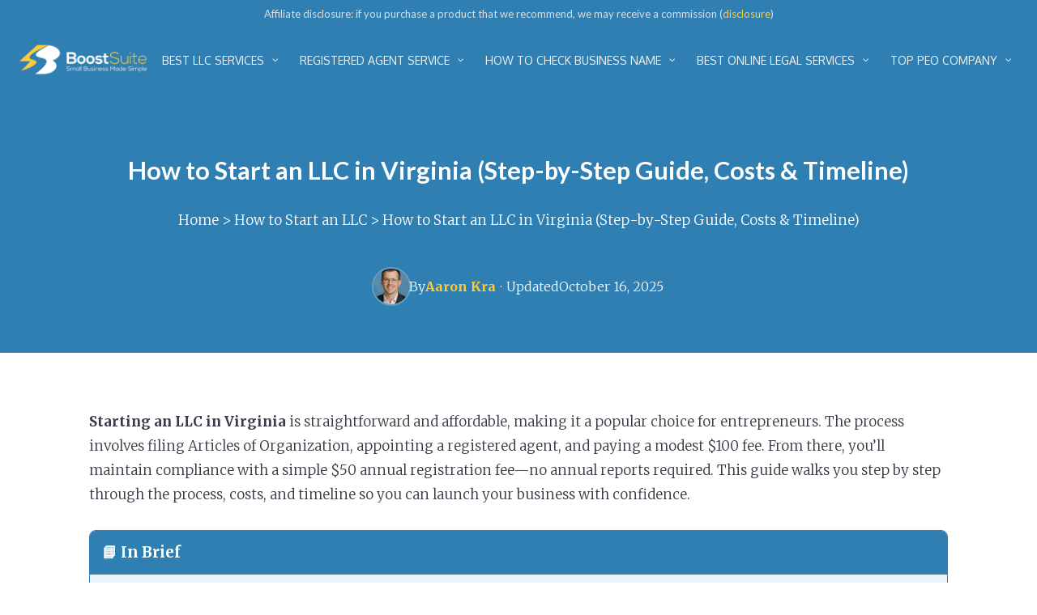

--- FILE ---
content_type: text/html; charset=UTF-8
request_url: https://boostsuite.com/how-to-start-an-llc/virginia/
body_size: 68746
content:
<!DOCTYPE html>
<html lang="en-US" prefix="og: https://ogp.me/ns#">
<head><meta charset="UTF-8"><script>if(navigator.userAgent.match(/MSIE|Internet Explorer/i)||navigator.userAgent.match(/Trident\/7\..*?rv:11/i)){var href=document.location.href;if(!href.match(/[?&]nowprocket/)){if(href.indexOf("?")==-1){if(href.indexOf("#")==-1){document.location.href=href+"?nowprocket=1"}else{document.location.href=href.replace("#","?nowprocket=1#")}}else{if(href.indexOf("#")==-1){document.location.href=href+"&nowprocket=1"}else{document.location.href=href.replace("#","&nowprocket=1#")}}}}</script><script>(()=>{class RocketLazyLoadScripts{constructor(){this.v="2.0.4",this.userEvents=["keydown","keyup","mousedown","mouseup","mousemove","mouseover","mouseout","touchmove","touchstart","touchend","touchcancel","wheel","click","dblclick","input"],this.attributeEvents=["onblur","onclick","oncontextmenu","ondblclick","onfocus","onmousedown","onmouseenter","onmouseleave","onmousemove","onmouseout","onmouseover","onmouseup","onmousewheel","onscroll","onsubmit"]}async t(){this.i(),this.o(),/iP(ad|hone)/.test(navigator.userAgent)&&this.h(),this.u(),this.l(this),this.m(),this.k(this),this.p(this),this._(),await Promise.all([this.R(),this.L()]),this.lastBreath=Date.now(),this.S(this),this.P(),this.D(),this.O(),this.M(),await this.C(this.delayedScripts.normal),await this.C(this.delayedScripts.defer),await this.C(this.delayedScripts.async),await this.T(),await this.F(),await this.j(),await this.A(),window.dispatchEvent(new Event("rocket-allScriptsLoaded")),this.everythingLoaded=!0,this.lastTouchEnd&&await new Promise(t=>setTimeout(t,500-Date.now()+this.lastTouchEnd)),this.I(),this.H(),this.U(),this.W()}i(){this.CSPIssue=sessionStorage.getItem("rocketCSPIssue"),document.addEventListener("securitypolicyviolation",t=>{this.CSPIssue||"script-src-elem"!==t.violatedDirective||"data"!==t.blockedURI||(this.CSPIssue=!0,sessionStorage.setItem("rocketCSPIssue",!0))},{isRocket:!0})}o(){window.addEventListener("pageshow",t=>{this.persisted=t.persisted,this.realWindowLoadedFired=!0},{isRocket:!0}),window.addEventListener("pagehide",()=>{this.onFirstUserAction=null},{isRocket:!0})}h(){let t;function e(e){t=e}window.addEventListener("touchstart",e,{isRocket:!0}),window.addEventListener("touchend",function i(o){o.changedTouches[0]&&t.changedTouches[0]&&Math.abs(o.changedTouches[0].pageX-t.changedTouches[0].pageX)<10&&Math.abs(o.changedTouches[0].pageY-t.changedTouches[0].pageY)<10&&o.timeStamp-t.timeStamp<200&&(window.removeEventListener("touchstart",e,{isRocket:!0}),window.removeEventListener("touchend",i,{isRocket:!0}),"INPUT"===o.target.tagName&&"text"===o.target.type||(o.target.dispatchEvent(new TouchEvent("touchend",{target:o.target,bubbles:!0})),o.target.dispatchEvent(new MouseEvent("mouseover",{target:o.target,bubbles:!0})),o.target.dispatchEvent(new PointerEvent("click",{target:o.target,bubbles:!0,cancelable:!0,detail:1,clientX:o.changedTouches[0].clientX,clientY:o.changedTouches[0].clientY})),event.preventDefault()))},{isRocket:!0})}q(t){this.userActionTriggered||("mousemove"!==t.type||this.firstMousemoveIgnored?"keyup"===t.type||"mouseover"===t.type||"mouseout"===t.type||(this.userActionTriggered=!0,this.onFirstUserAction&&this.onFirstUserAction()):this.firstMousemoveIgnored=!0),"click"===t.type&&t.preventDefault(),t.stopPropagation(),t.stopImmediatePropagation(),"touchstart"===this.lastEvent&&"touchend"===t.type&&(this.lastTouchEnd=Date.now()),"click"===t.type&&(this.lastTouchEnd=0),this.lastEvent=t.type,t.composedPath&&t.composedPath()[0].getRootNode()instanceof ShadowRoot&&(t.rocketTarget=t.composedPath()[0]),this.savedUserEvents.push(t)}u(){this.savedUserEvents=[],this.userEventHandler=this.q.bind(this),this.userEvents.forEach(t=>window.addEventListener(t,this.userEventHandler,{passive:!1,isRocket:!0})),document.addEventListener("visibilitychange",this.userEventHandler,{isRocket:!0})}U(){this.userEvents.forEach(t=>window.removeEventListener(t,this.userEventHandler,{passive:!1,isRocket:!0})),document.removeEventListener("visibilitychange",this.userEventHandler,{isRocket:!0}),this.savedUserEvents.forEach(t=>{(t.rocketTarget||t.target).dispatchEvent(new window[t.constructor.name](t.type,t))})}m(){const t="return false",e=Array.from(this.attributeEvents,t=>"data-rocket-"+t),i="["+this.attributeEvents.join("],[")+"]",o="[data-rocket-"+this.attributeEvents.join("],[data-rocket-")+"]",s=(e,i,o)=>{o&&o!==t&&(e.setAttribute("data-rocket-"+i,o),e["rocket"+i]=new Function("event",o),e.setAttribute(i,t))};new MutationObserver(t=>{for(const n of t)"attributes"===n.type&&(n.attributeName.startsWith("data-rocket-")||this.everythingLoaded?n.attributeName.startsWith("data-rocket-")&&this.everythingLoaded&&this.N(n.target,n.attributeName.substring(12)):s(n.target,n.attributeName,n.target.getAttribute(n.attributeName))),"childList"===n.type&&n.addedNodes.forEach(t=>{if(t.nodeType===Node.ELEMENT_NODE)if(this.everythingLoaded)for(const i of[t,...t.querySelectorAll(o)])for(const t of i.getAttributeNames())e.includes(t)&&this.N(i,t.substring(12));else for(const e of[t,...t.querySelectorAll(i)])for(const t of e.getAttributeNames())this.attributeEvents.includes(t)&&s(e,t,e.getAttribute(t))})}).observe(document,{subtree:!0,childList:!0,attributeFilter:[...this.attributeEvents,...e]})}I(){this.attributeEvents.forEach(t=>{document.querySelectorAll("[data-rocket-"+t+"]").forEach(e=>{this.N(e,t)})})}N(t,e){const i=t.getAttribute("data-rocket-"+e);i&&(t.setAttribute(e,i),t.removeAttribute("data-rocket-"+e))}k(t){Object.defineProperty(HTMLElement.prototype,"onclick",{get(){return this.rocketonclick||null},set(e){this.rocketonclick=e,this.setAttribute(t.everythingLoaded?"onclick":"data-rocket-onclick","this.rocketonclick(event)")}})}S(t){function e(e,i){let o=e[i];e[i]=null,Object.defineProperty(e,i,{get:()=>o,set(s){t.everythingLoaded?o=s:e["rocket"+i]=o=s}})}e(document,"onreadystatechange"),e(window,"onload"),e(window,"onpageshow");try{Object.defineProperty(document,"readyState",{get:()=>t.rocketReadyState,set(e){t.rocketReadyState=e},configurable:!0}),document.readyState="loading"}catch(t){console.log("WPRocket DJE readyState conflict, bypassing")}}l(t){this.originalAddEventListener=EventTarget.prototype.addEventListener,this.originalRemoveEventListener=EventTarget.prototype.removeEventListener,this.savedEventListeners=[],EventTarget.prototype.addEventListener=function(e,i,o){o&&o.isRocket||!t.B(e,this)&&!t.userEvents.includes(e)||t.B(e,this)&&!t.userActionTriggered||e.startsWith("rocket-")||t.everythingLoaded?t.originalAddEventListener.call(this,e,i,o):(t.savedEventListeners.push({target:this,remove:!1,type:e,func:i,options:o}),"mouseenter"!==e&&"mouseleave"!==e||t.originalAddEventListener.call(this,e,t.savedUserEvents.push,o))},EventTarget.prototype.removeEventListener=function(e,i,o){o&&o.isRocket||!t.B(e,this)&&!t.userEvents.includes(e)||t.B(e,this)&&!t.userActionTriggered||e.startsWith("rocket-")||t.everythingLoaded?t.originalRemoveEventListener.call(this,e,i,o):t.savedEventListeners.push({target:this,remove:!0,type:e,func:i,options:o})}}J(t,e){this.savedEventListeners=this.savedEventListeners.filter(i=>{let o=i.type,s=i.target||window;return e!==o||t!==s||(this.B(o,s)&&(i.type="rocket-"+o),this.$(i),!1)})}H(){EventTarget.prototype.addEventListener=this.originalAddEventListener,EventTarget.prototype.removeEventListener=this.originalRemoveEventListener,this.savedEventListeners.forEach(t=>this.$(t))}$(t){t.remove?this.originalRemoveEventListener.call(t.target,t.type,t.func,t.options):this.originalAddEventListener.call(t.target,t.type,t.func,t.options)}p(t){let e;function i(e){return t.everythingLoaded?e:e.split(" ").map(t=>"load"===t||t.startsWith("load.")?"rocket-jquery-load":t).join(" ")}function o(o){function s(e){const s=o.fn[e];o.fn[e]=o.fn.init.prototype[e]=function(){return this[0]===window&&t.userActionTriggered&&("string"==typeof arguments[0]||arguments[0]instanceof String?arguments[0]=i(arguments[0]):"object"==typeof arguments[0]&&Object.keys(arguments[0]).forEach(t=>{const e=arguments[0][t];delete arguments[0][t],arguments[0][i(t)]=e})),s.apply(this,arguments),this}}if(o&&o.fn&&!t.allJQueries.includes(o)){const e={DOMContentLoaded:[],"rocket-DOMContentLoaded":[]};for(const t in e)document.addEventListener(t,()=>{e[t].forEach(t=>t())},{isRocket:!0});o.fn.ready=o.fn.init.prototype.ready=function(i){function s(){parseInt(o.fn.jquery)>2?setTimeout(()=>i.bind(document)(o)):i.bind(document)(o)}return"function"==typeof i&&(t.realDomReadyFired?!t.userActionTriggered||t.fauxDomReadyFired?s():e["rocket-DOMContentLoaded"].push(s):e.DOMContentLoaded.push(s)),o([])},s("on"),s("one"),s("off"),t.allJQueries.push(o)}e=o}t.allJQueries=[],o(window.jQuery),Object.defineProperty(window,"jQuery",{get:()=>e,set(t){o(t)}})}P(){const t=new Map;document.write=document.writeln=function(e){const i=document.currentScript,o=document.createRange(),s=i.parentElement;let n=t.get(i);void 0===n&&(n=i.nextSibling,t.set(i,n));const c=document.createDocumentFragment();o.setStart(c,0),c.appendChild(o.createContextualFragment(e)),s.insertBefore(c,n)}}async R(){return new Promise(t=>{this.userActionTriggered?t():this.onFirstUserAction=t})}async L(){return new Promise(t=>{document.addEventListener("DOMContentLoaded",()=>{this.realDomReadyFired=!0,t()},{isRocket:!0})})}async j(){return this.realWindowLoadedFired?Promise.resolve():new Promise(t=>{window.addEventListener("load",t,{isRocket:!0})})}M(){this.pendingScripts=[];this.scriptsMutationObserver=new MutationObserver(t=>{for(const e of t)e.addedNodes.forEach(t=>{"SCRIPT"!==t.tagName||t.noModule||t.isWPRocket||this.pendingScripts.push({script:t,promise:new Promise(e=>{const i=()=>{const i=this.pendingScripts.findIndex(e=>e.script===t);i>=0&&this.pendingScripts.splice(i,1),e()};t.addEventListener("load",i,{isRocket:!0}),t.addEventListener("error",i,{isRocket:!0}),setTimeout(i,1e3)})})})}),this.scriptsMutationObserver.observe(document,{childList:!0,subtree:!0})}async F(){await this.X(),this.pendingScripts.length?(await this.pendingScripts[0].promise,await this.F()):this.scriptsMutationObserver.disconnect()}D(){this.delayedScripts={normal:[],async:[],defer:[]},document.querySelectorAll("script[type$=rocketlazyloadscript]").forEach(t=>{t.hasAttribute("data-rocket-src")?t.hasAttribute("async")&&!1!==t.async?this.delayedScripts.async.push(t):t.hasAttribute("defer")&&!1!==t.defer||"module"===t.getAttribute("data-rocket-type")?this.delayedScripts.defer.push(t):this.delayedScripts.normal.push(t):this.delayedScripts.normal.push(t)})}async _(){await this.L();let t=[];document.querySelectorAll("script[type$=rocketlazyloadscript][data-rocket-src]").forEach(e=>{let i=e.getAttribute("data-rocket-src");if(i&&!i.startsWith("data:")){i.startsWith("//")&&(i=location.protocol+i);try{const o=new URL(i).origin;o!==location.origin&&t.push({src:o,crossOrigin:e.crossOrigin||"module"===e.getAttribute("data-rocket-type")})}catch(t){}}}),t=[...new Map(t.map(t=>[JSON.stringify(t),t])).values()],this.Y(t,"preconnect")}async G(t){if(await this.K(),!0!==t.noModule||!("noModule"in HTMLScriptElement.prototype))return new Promise(e=>{let i;function o(){(i||t).setAttribute("data-rocket-status","executed"),e()}try{if(navigator.userAgent.includes("Firefox/")||""===navigator.vendor||this.CSPIssue)i=document.createElement("script"),[...t.attributes].forEach(t=>{let e=t.nodeName;"type"!==e&&("data-rocket-type"===e&&(e="type"),"data-rocket-src"===e&&(e="src"),i.setAttribute(e,t.nodeValue))}),t.text&&(i.text=t.text),t.nonce&&(i.nonce=t.nonce),i.hasAttribute("src")?(i.addEventListener("load",o,{isRocket:!0}),i.addEventListener("error",()=>{i.setAttribute("data-rocket-status","failed-network"),e()},{isRocket:!0}),setTimeout(()=>{i.isConnected||e()},1)):(i.text=t.text,o()),i.isWPRocket=!0,t.parentNode.replaceChild(i,t);else{const i=t.getAttribute("data-rocket-type"),s=t.getAttribute("data-rocket-src");i?(t.type=i,t.removeAttribute("data-rocket-type")):t.removeAttribute("type"),t.addEventListener("load",o,{isRocket:!0}),t.addEventListener("error",i=>{this.CSPIssue&&i.target.src.startsWith("data:")?(console.log("WPRocket: CSP fallback activated"),t.removeAttribute("src"),this.G(t).then(e)):(t.setAttribute("data-rocket-status","failed-network"),e())},{isRocket:!0}),s?(t.fetchPriority="high",t.removeAttribute("data-rocket-src"),t.src=s):t.src="data:text/javascript;base64,"+window.btoa(unescape(encodeURIComponent(t.text)))}}catch(i){t.setAttribute("data-rocket-status","failed-transform"),e()}});t.setAttribute("data-rocket-status","skipped")}async C(t){const e=t.shift();return e?(e.isConnected&&await this.G(e),this.C(t)):Promise.resolve()}O(){this.Y([...this.delayedScripts.normal,...this.delayedScripts.defer,...this.delayedScripts.async],"preload")}Y(t,e){this.trash=this.trash||[];let i=!0;var o=document.createDocumentFragment();t.forEach(t=>{const s=t.getAttribute&&t.getAttribute("data-rocket-src")||t.src;if(s&&!s.startsWith("data:")){const n=document.createElement("link");n.href=s,n.rel=e,"preconnect"!==e&&(n.as="script",n.fetchPriority=i?"high":"low"),t.getAttribute&&"module"===t.getAttribute("data-rocket-type")&&(n.crossOrigin=!0),t.crossOrigin&&(n.crossOrigin=t.crossOrigin),t.integrity&&(n.integrity=t.integrity),t.nonce&&(n.nonce=t.nonce),o.appendChild(n),this.trash.push(n),i=!1}}),document.head.appendChild(o)}W(){this.trash.forEach(t=>t.remove())}async T(){try{document.readyState="interactive"}catch(t){}this.fauxDomReadyFired=!0;try{await this.K(),this.J(document,"readystatechange"),document.dispatchEvent(new Event("rocket-readystatechange")),await this.K(),document.rocketonreadystatechange&&document.rocketonreadystatechange(),await this.K(),this.J(document,"DOMContentLoaded"),document.dispatchEvent(new Event("rocket-DOMContentLoaded")),await this.K(),this.J(window,"DOMContentLoaded"),window.dispatchEvent(new Event("rocket-DOMContentLoaded"))}catch(t){console.error(t)}}async A(){try{document.readyState="complete"}catch(t){}try{await this.K(),this.J(document,"readystatechange"),document.dispatchEvent(new Event("rocket-readystatechange")),await this.K(),document.rocketonreadystatechange&&document.rocketonreadystatechange(),await this.K(),this.J(window,"load"),window.dispatchEvent(new Event("rocket-load")),await this.K(),window.rocketonload&&window.rocketonload(),await this.K(),this.allJQueries.forEach(t=>t(window).trigger("rocket-jquery-load")),await this.K(),this.J(window,"pageshow");const t=new Event("rocket-pageshow");t.persisted=this.persisted,window.dispatchEvent(t),await this.K(),window.rocketonpageshow&&window.rocketonpageshow({persisted:this.persisted})}catch(t){console.error(t)}}async K(){Date.now()-this.lastBreath>45&&(await this.X(),this.lastBreath=Date.now())}async X(){return document.hidden?new Promise(t=>setTimeout(t)):new Promise(t=>requestAnimationFrame(t))}B(t,e){return e===document&&"readystatechange"===t||(e===document&&"DOMContentLoaded"===t||(e===window&&"DOMContentLoaded"===t||(e===window&&"load"===t||e===window&&"pageshow"===t)))}static run(){(new RocketLazyLoadScripts).t()}}RocketLazyLoadScripts.run()})();</script>
	
	<meta name="viewport" content="width=device-width, initial-scale=1">
<!-- Search Engine Optimization by Rank Math - https://rankmath.com/ -->
<title>How to start a Virginia LLC in 5 simple steps (2026 guide)</title>
<link data-rocket-preload as="style" href="https://fonts.googleapis.com/css?family=Merriweather%3A300%2C300italic%2Cregular%2Citalic%2C700%2C700italic%2C900%2C900italic%7CLato%3A100%2C100italic%2C300%2C300italic%2Cregular%2Citalic%2C700%2C700italic%2C900%2C900italic%7COxygen%3A300%2Cregular%2C700%7COxygen%7COpen%20Sans&#038;display=swap" rel="preload">
<link href="https://fonts.googleapis.com/css?family=Merriweather%3A300%2C300italic%2Cregular%2Citalic%2C700%2C700italic%2C900%2C900italic%7CLato%3A100%2C100italic%2C300%2C300italic%2Cregular%2Citalic%2C700%2C700italic%2C900%2C900italic%7COxygen%3A300%2Cregular%2C700%7COxygen%7COpen%20Sans&#038;display=swap" media="print" onload="this.media=&#039;all&#039;" rel="stylesheet">
<noscript data-wpr-hosted-gf-parameters=""><link rel="stylesheet" href="https://fonts.googleapis.com/css?family=Merriweather%3A300%2C300italic%2Cregular%2Citalic%2C700%2C700italic%2C900%2C900italic%7CLato%3A100%2C100italic%2C300%2C300italic%2Cregular%2Citalic%2C700%2C700italic%2C900%2C900italic%7COxygen%3A300%2Cregular%2C700%7COxygen%7COpen%20Sans&#038;display=swap"></noscript>
<meta name="description" content="There are only 5 simple steps you need to know to register a Virginia LLC in 2026. Read our complete step-by-step guide to form your new company 24 hours."/>
<meta name="robots" content="follow, index, max-snippet:-1, max-video-preview:-1, max-image-preview:large"/>
<link rel="canonical" href="https://boostsuite.com/how-to-start-an-llc/virginia/" />
<meta property="og:locale" content="en_US" />
<meta property="og:type" content="article" />
<meta property="og:title" content="How to start a Virginia LLC in 5 simple steps (2026 guide)" />
<meta property="og:description" content="There are only 5 simple steps you need to know to register a Virginia LLC in 2026. Read our complete step-by-step guide to form your new company 24 hours." />
<meta property="og:url" content="https://boostsuite.com/how-to-start-an-llc/virginia/" />
<meta property="og:site_name" content="Boost Suite" />
<meta property="og:updated_time" content="2025-10-16T00:32:50-04:00" />
<meta property="og:image" content="https://boostsuite.com/wp-content/uploads/2025/09/virginia-llc-formation-steps-boost-suite.png" />
<meta property="og:image:secure_url" content="https://boostsuite.com/wp-content/uploads/2025/09/virginia-llc-formation-steps-boost-suite.png" />
<meta property="og:image:width" content="541" />
<meta property="og:image:height" content="631" />
<meta property="og:image:alt" content="Illustration of the Virginia LLC formation process" />
<meta property="og:image:type" content="image/png" />
<meta property="article:published_time" content="2021-03-28T22:45:32-04:00" />
<meta property="article:modified_time" content="2025-10-16T00:32:50-04:00" />
<meta name="twitter:card" content="summary_large_image" />
<meta name="twitter:title" content="How to start a Virginia LLC in 5 simple steps (2026 guide)" />
<meta name="twitter:description" content="There are only 5 simple steps you need to know to register a Virginia LLC in 2026. Read our complete step-by-step guide to form your new company 24 hours." />
<meta name="twitter:creator" content="@KraAaron" />
<meta name="twitter:image" content="https://boostsuite.com/wp-content/uploads/2025/09/virginia-llc-formation-steps-boost-suite.png" />
<meta name="twitter:label1" content="Time to read" />
<meta name="twitter:data1" content="22 minutes" />
<script type="application/ld+json" class="rank-math-schema">{"@context":"https://schema.org","@graph":[{"@type":"Place","@id":"https://boostsuite.com/#place","geo":{"@type":"GeoCoordinates","latitude":"30.3496815","longitude":"-97.8011934"},"hasMap":"https://www.google.com/maps/search/?api=1&amp;query=30.3496815,-97.8011934","address":{"@type":"PostalAddress","streetAddress":"5000 Plaza on the Lake, Ste 100-2048","addressRegion":"TX","postalCode":"78746","addressCountry":"US","addressLocality":"Austin"}},{"@type":"Organization","@id":"https://boostsuite.com/#organization","name":"Boost Suite","url":"https://boostsuite.com/","sameAs":["https://www.crunchbase.com/organization/boost-suite"],"email":"admin@boostsuite.com","address":{"@type":"PostalAddress","streetAddress":"5000 Plaza on the Lake, Ste 100-2048","addressLocality":"Austin","addressRegion":"TX","postalCode":"78746","addressCountry":"US"},"logo":{"@type":"ImageObject","@id":"https://boostsuite.com/#logo","url":"https://boostsuite.com/wp-content/uploads/2026/01/logo-boost-suite.png","width":"720","height":"177","caption":"Boost Suite","inLanguage":"en-US"},"contactPoint":{"@type":"ContactPoint","telephone":"+1-512-357-8423","email":"admin@boostsuite.com","contactType":"customer support","areaServed":"US","availableLanguage":"en"},"description":"Boost Suite helps entrepreneurs start and manage their businesses with ease. We provide reliable comparisons of LLC formation services, practical guides, and recommendations based on rigorous testing and transparent editorial standards. Our mission is to simplify business formation without confusion.","legalName":"ACCORP LLC","location":{"@id":"https://boostsuite.com/#place"},"foundingDate":"2023","parentOrganization":{"@type":"Organization","name":"ACCORP LLC","url":"https://boostsuite.com/terms-of-service/"},"knowsAbout":[{"@type":"Thing","name":"Limited Liability Company (LLC)","@id":"https://www.wikidata.org/wiki/Q1071087"},{"@type":"Thing","name":"Registered Agent","@id":"https://www.wikidata.org/wiki/Q7309307"},{"@type":"Thing","name":"Incorporation","@id":"https://www.wikidata.org/wiki/Q1350849"},{"@type":"Thing","name":"Professional Employer Organization","@id":"https://www.wikidata.org/wiki/Q7247957"},{"@type":"Thing","name":"Employer Identification Number","@id":"https://www.wikidata.org/wiki/Q1339343"}],"publishingPrinciples":"https://boostsuite.com/editorial-policy/","founder":{"@id":"https://boostsuite.com/author/aaron/"}},{"@type":"WebSite","@id":"https://boostsuite.com/#website","url":"https://boostsuite.com","name":"Boost Suite","alternateName":"BoostSuite","publisher":{"@id":"https://boostsuite.com/#organization"},"inLanguage":"en-US"},{"@type":"ImageObject","@id":"https://boostsuite.com/wp-content/uploads/2025/09/virginia-llc-formation-steps-boost-suite.png","url":"https://boostsuite.com/wp-content/uploads/2025/09/virginia-llc-formation-steps-boost-suite.png","width":"200","height":"200","inLanguage":"en-US"},{"@type":"BreadcrumbList","@id":"https://boostsuite.com/how-to-start-an-llc/virginia/#breadcrumb","itemListElement":[{"@type":"ListItem","position":"1","item":{"@id":"https://boostsuite.com","name":"Home"}},{"@type":"ListItem","position":"2","item":{"@id":"https://boostsuite.com/how-to-start-an-llc/","name":"How to Start an LLC"}},{"@type":"ListItem","position":"3","item":{"@id":"https://boostsuite.com/how-to-start-an-llc/virginia/","name":"How to Start an LLC in Virginia (Step-by-Step Guide, Costs &amp; Timeline)"}}]},{"@type":["WebPage","FAQPage"],"@id":"https://boostsuite.com/how-to-start-an-llc/virginia/#webpage","url":"https://boostsuite.com/how-to-start-an-llc/virginia/","name":"How to start a Virginia LLC in 5 simple steps (2026 guide)","datePublished":"2021-03-28T22:45:32-04:00","dateModified":"2025-10-16T00:32:50-04:00","isPartOf":{"@id":"https://boostsuite.com/#website"},"primaryImageOfPage":{"@id":"https://boostsuite.com/wp-content/uploads/2025/09/virginia-llc-formation-steps-boost-suite.png"},"inLanguage":"en-US","breadcrumb":{"@id":"https://boostsuite.com/how-to-start-an-llc/virginia/#breadcrumb"},"mainEntity":[{"@type":"Question","url":"https://boostsuite.com/how-to-start-an-llc/virginia/#faq-question-1750057636217","name":"How much does an LLC cost in Virginia?","acceptedAnswer":{"@type":"Answer","text":"$100 to file your <strong>Articles of Organization</strong> (Form LLC-1011). After that, every Virginia LLC pays a <strong>$50 annual registration fee</strong> in the anniversary month of formation. Late payments trigger a $25 penalty and your LLC can be canceled if unpaid by the last day of the third month after the due date. "}},{"@type":"Question","url":"https://boostsuite.com/how-to-start-an-llc/virginia/#faq-question-1757051417199","name":"Do I need a registered agent in Virginia? Can I be my own?","acceptedAnswer":{"@type":"Answer","text":"Yes, every <strong>LLC in Virginia</strong> must continuously maintain a <strong>registered agent</strong> with a Virginia street address. You can serve as your own registered agent if you\u2019re a Virginia resident and meet the statutory qualifications, but the LLC itself cannot be its own agent. PO boxes and virtual offices aren\u2019t acceptable for the registered office. <br>To learn more about why the state requires one, see our guide: <a href=\"https://boostsuite.com/registered-agent/do-you-need/virginia/\">Do you need a registered agent in Virginia?</a>"}},{"@type":"Question","url":"https://boostsuite.com/how-to-start-an-llc/virginia/#faq-question-1757051424277","name":"Is an Operating Agreement required?","acceptedAnswer":{"@type":"Answer","text":"Virginia doesn\u2019t require you to file an <strong>Operating Agreement</strong>, and it may be oral, in a record, or implied. Still, a written agreement is smart for banking, tax, and liability clarity. "}},{"@type":"Question","url":"https://boostsuite.com/how-to-start-an-llc/virginia/#faq-question-1757051432857","name":"Do I need a business license?","acceptedAnswer":{"@type":"Answer","text":"There\u2019s no statewide license, but many localities require a <strong>BPOL license</strong> (Business, Professional and Occupational License) and tax based on gross receipts. Check your locality (examples: Arlington and Alexandria). "}},{"@type":"Question","url":"https://boostsuite.com/how-to-start-an-llc/virginia/#faq-question-1757051442271","name":"Does Virginia have a franchise tax on LLCs?","acceptedAnswer":{"@type":"Answer","text":"No, Virginia doesn\u2019t impose a general franchise tax on LLCs. (Banks have a separate bank franchise tax.) You\u2019ll still owe the $50 annual SCC fee and any applicable state/local taxes. "}},{"@type":"Question","url":"https://boostsuite.com/how-to-start-an-llc/virginia/#faq-question-1757051452889","name":"Can an out-of-state (foreign) LLC do business in Virginia?","acceptedAnswer":{"@type":"Answer","text":"Yes, File Form <strong>LLC-1052</strong> (Application for Certificate of Registration) and provide certified formation documents (certification dated within the last 12 months). Filing is $100; online filing is available. "}},{"@type":"Question","url":"https://boostsuite.com/how-to-start-an-llc/virginia/#faq-question-1757051464014","name":"Do I have to file a federal Beneficial Ownership Information (BOI) report?","acceptedAnswer":{"@type":"Answer","text":"As of March 26, 2025, <strong>U.S.-created companies (domestic entities)</strong> are <strong>exempt</strong> from BOI reporting under FinCEN\u2019s interim final rule. Only certain <strong>foreign reporting companies</strong> must file, with deadlines starting April 25, 2025 or within 30 days of registration. Always check FinCEN for updates. "}}]},{"@type":"Person","@id":"https://boostsuite.com/author/aaron/","name":"Aaron Kra","url":"https://boostsuite.com/author/aaron/","image":{"@type":"ImageObject","@id":"https://boostsuite.com/wp-content/uploads/2025/09/aaron-kra-funder-boost-suite.jpg","url":"https://boostsuite.com/wp-content/uploads/2025/09/aaron-kra-funder-boost-suite.jpg","caption":"Aaron Kra","inLanguage":"en-US"},"jobTitle":"Founder &amp; Editor-in-Chief","honorificSuffix":"JD","description":"Aaron Kra, JD, Founder and Editor-in-Chief of Boost Suite, is a recognized authority on LLC formation, registered agents, and small-business compliance.","sameAs":["https://x.com/KraAaron","https://www.crunchbase.com/person/aaron-kra","https://medium.com/@aaronkra.boostsuite"],"hasCredential":{"@type":"EducationalOccupationalCredential","credentialCategory":"degree","name":"Juris Doctor (JD) - Law","description":"ABA-accredited professional doctorate in law"},"alumniOf":{"@type":"CollegeOrUniversity","name":"University of Texas School of Law","url":"https://law.utexas.edu/","sameAs":"https://en.wikipedia.org/wiki/University_of_Texas_School_of_Law","@id":"https://www.wikidata.org/wiki/Q7896434"},"knowsAbout":[{"@type":"Thing","name":"Corporate Law","@id":"https://www.wikidata.org/wiki/Q327568"},{"@type":"Thing","name":"Limited Liability Company (LLC)","@id":"https://www.wikidata.org/wiki/Q1071087"},{"@type":"Thing","name":"Registered Agent","@id":"https://www.wikidata.org/wiki/Q7309307"},{"@type":"Thing","name":"Small Business Compliance"}],"worksFor":{"@id":"https://boostsuite.com/#organization"}},{"@type":"Article","headline":"How to start a Virginia LLC in 5 simple steps (2026 guide)","datePublished":"2021-03-28T22:45:32-04:00","dateModified":"2025-10-16T00:32:50-04:00","author":{"@id":"https://boostsuite.com/author/aaron/","name":"Aaron Kra"},"publisher":{"@id":"https://boostsuite.com/#organization"},"description":"There are only 5 simple steps you need to know to register a Virginia LLC in 2026. Read our complete step-by-step guide to form your new company 24 hours.","name":"How to start a Virginia LLC in 5 simple steps (2026 guide)","@id":"https://boostsuite.com/how-to-start-an-llc/virginia/#richSnippet","isPartOf":{"@id":"https://boostsuite.com/how-to-start-an-llc/virginia/#webpage"},"image":{"@id":"https://boostsuite.com/wp-content/uploads/2025/09/virginia-llc-formation-steps-boost-suite.png"},"inLanguage":"en-US","mainEntityOfPage":{"@id":"https://boostsuite.com/how-to-start-an-llc/virginia/#webpage"}}]}</script>
<!-- /Rank Math WordPress SEO plugin -->

<link rel='preconnect' href='//www.google-analytics.com' />
<link href='https://fonts.gstatic.com' crossorigin rel='preconnect' />
<link href='https://fonts.googleapis.com' crossorigin rel='preconnect' />
<link rel="alternate" title="oEmbed (JSON)" type="application/json+oembed" href="https://boostsuite.com/wp-json/oembed/1.0/embed?url=https%3A%2F%2Fboostsuite.com%2Fhow-to-start-an-llc%2Fvirginia%2F" />
<link rel="alternate" title="oEmbed (XML)" type="text/xml+oembed" href="https://boostsuite.com/wp-json/oembed/1.0/embed?url=https%3A%2F%2Fboostsuite.com%2Fhow-to-start-an-llc%2Fvirginia%2F&#038;format=xml" />
<style id='wp-img-auto-sizes-contain-inline-css'>
img:is([sizes=auto i],[sizes^="auto," i]){contain-intrinsic-size:3000px 1500px}
/*# sourceURL=wp-img-auto-sizes-contain-inline-css */
</style>
<link rel='stylesheet' id='ugb-style-css-css' href='https://boostsuite.com/wp-content/plugins/stackable-ultimate-gutenberg-blocks/dist/frontend_blocks.css?ver=3.19.6' media='all' />
<style id='ugb-style-css-inline-css'>
:root {--stk-block-width-default-detected: 1100px;}
/*# sourceURL=ugb-style-css-inline-css */
</style>
<link rel='stylesheet' id='ugb-style-css-responsive-css' href='https://boostsuite.com/wp-content/plugins/stackable-ultimate-gutenberg-blocks/dist/frontend_blocks_responsive.css?ver=3.19.6' media='all' />
<style id='ugb-style-css-nodep-inline-css'>
/* Global Color Schemes (background-scheme-default-3) */
.stk--background-scheme--scheme-default-3{--stk-block-background-color:#0f0e17;--stk-heading-color:#fffffe;--stk-text-color:#fffffe;--stk-link-color:#f00069;--stk-accent-color:#f00069;--stk-subtitle-color:#f00069;--stk-button-background-color:#f00069;--stk-button-text-color:#fffffe;--stk-button-outline-color:#fffffe;}
/* Global Color Schemes (container-scheme-default-3) */
.stk--container-scheme--scheme-default-3{--stk-container-background-color:#0f0e17;--stk-heading-color:#fffffe;--stk-text-color:#fffffe;--stk-link-color:#f00069;--stk-accent-color:#f00069;--stk-subtitle-color:#f00069;--stk-button-background-color:#f00069;--stk-button-text-color:#fffffe;--stk-button-outline-color:#fffffe;}
/* Global Preset Controls */
:root{--stk--preset--font-size--small:var(--wp--preset--font-size--small);--stk--preset--font-size--medium:var(--wp--preset--font-size--medium);--stk--preset--font-size--large:var(--wp--preset--font-size--large);--stk--preset--font-size--x-large:var(--wp--preset--font-size--x-large);--stk--preset--spacing--20:var(--wp--preset--spacing--20);--stk--preset--spacing--30:var(--wp--preset--spacing--30);--stk--preset--spacing--40:var(--wp--preset--spacing--40);--stk--preset--spacing--50:var(--wp--preset--spacing--50);--stk--preset--spacing--60:var(--wp--preset--spacing--60);--stk--preset--spacing--70:var(--wp--preset--spacing--70);--stk--preset--spacing--80:var(--wp--preset--spacing--80);}
/*# sourceURL=ugb-style-css-nodep-inline-css */
</style>

<style id='wp-emoji-styles-inline-css'>

	img.wp-smiley, img.emoji {
		display: inline !important;
		border: none !important;
		box-shadow: none !important;
		height: 1em !important;
		width: 1em !important;
		margin: 0 0.07em !important;
		vertical-align: -0.1em !important;
		background: none !important;
		padding: 0 !important;
	}
/*# sourceURL=wp-emoji-styles-inline-css */
</style>
<style id='wp-block-library-inline-css'>
:root{--wp-block-synced-color:#7a00df;--wp-block-synced-color--rgb:122,0,223;--wp-bound-block-color:var(--wp-block-synced-color);--wp-editor-canvas-background:#ddd;--wp-admin-theme-color:#007cba;--wp-admin-theme-color--rgb:0,124,186;--wp-admin-theme-color-darker-10:#006ba1;--wp-admin-theme-color-darker-10--rgb:0,107,160.5;--wp-admin-theme-color-darker-20:#005a87;--wp-admin-theme-color-darker-20--rgb:0,90,135;--wp-admin-border-width-focus:2px}@media (min-resolution:192dpi){:root{--wp-admin-border-width-focus:1.5px}}.wp-element-button{cursor:pointer}:root .has-very-light-gray-background-color{background-color:#eee}:root .has-very-dark-gray-background-color{background-color:#313131}:root .has-very-light-gray-color{color:#eee}:root .has-very-dark-gray-color{color:#313131}:root .has-vivid-green-cyan-to-vivid-cyan-blue-gradient-background{background:linear-gradient(135deg,#00d084,#0693e3)}:root .has-purple-crush-gradient-background{background:linear-gradient(135deg,#34e2e4,#4721fb 50%,#ab1dfe)}:root .has-hazy-dawn-gradient-background{background:linear-gradient(135deg,#faaca8,#dad0ec)}:root .has-subdued-olive-gradient-background{background:linear-gradient(135deg,#fafae1,#67a671)}:root .has-atomic-cream-gradient-background{background:linear-gradient(135deg,#fdd79a,#004a59)}:root .has-nightshade-gradient-background{background:linear-gradient(135deg,#330968,#31cdcf)}:root .has-midnight-gradient-background{background:linear-gradient(135deg,#020381,#2874fc)}:root{--wp--preset--font-size--normal:16px;--wp--preset--font-size--huge:42px}.has-regular-font-size{font-size:1em}.has-larger-font-size{font-size:2.625em}.has-normal-font-size{font-size:var(--wp--preset--font-size--normal)}.has-huge-font-size{font-size:var(--wp--preset--font-size--huge)}.has-text-align-center{text-align:center}.has-text-align-left{text-align:left}.has-text-align-right{text-align:right}.has-fit-text{white-space:nowrap!important}#end-resizable-editor-section{display:none}.aligncenter{clear:both}.items-justified-left{justify-content:flex-start}.items-justified-center{justify-content:center}.items-justified-right{justify-content:flex-end}.items-justified-space-between{justify-content:space-between}.screen-reader-text{border:0;clip-path:inset(50%);height:1px;margin:-1px;overflow:hidden;padding:0;position:absolute;width:1px;word-wrap:normal!important}.screen-reader-text:focus{background-color:#ddd;clip-path:none;color:#444;display:block;font-size:1em;height:auto;left:5px;line-height:normal;padding:15px 23px 14px;text-decoration:none;top:5px;width:auto;z-index:100000}html :where(.has-border-color){border-style:solid}html :where([style*=border-top-color]){border-top-style:solid}html :where([style*=border-right-color]){border-right-style:solid}html :where([style*=border-bottom-color]){border-bottom-style:solid}html :where([style*=border-left-color]){border-left-style:solid}html :where([style*=border-width]){border-style:solid}html :where([style*=border-top-width]){border-top-style:solid}html :where([style*=border-right-width]){border-right-style:solid}html :where([style*=border-bottom-width]){border-bottom-style:solid}html :where([style*=border-left-width]){border-left-style:solid}html :where(img[class*=wp-image-]){height:auto;max-width:100%}:where(figure){margin:0 0 1em}html :where(.is-position-sticky){--wp-admin--admin-bar--position-offset:var(--wp-admin--admin-bar--height,0px)}@media screen and (max-width:600px){html :where(.is-position-sticky){--wp-admin--admin-bar--position-offset:0px}}

/*# sourceURL=wp-block-library-inline-css */
</style><style id='wp-block-heading-inline-css'>
h1:where(.wp-block-heading).has-background,h2:where(.wp-block-heading).has-background,h3:where(.wp-block-heading).has-background,h4:where(.wp-block-heading).has-background,h5:where(.wp-block-heading).has-background,h6:where(.wp-block-heading).has-background{padding:1.25em 2.375em}h1.has-text-align-left[style*=writing-mode]:where([style*=vertical-lr]),h1.has-text-align-right[style*=writing-mode]:where([style*=vertical-rl]),h2.has-text-align-left[style*=writing-mode]:where([style*=vertical-lr]),h2.has-text-align-right[style*=writing-mode]:where([style*=vertical-rl]),h3.has-text-align-left[style*=writing-mode]:where([style*=vertical-lr]),h3.has-text-align-right[style*=writing-mode]:where([style*=vertical-rl]),h4.has-text-align-left[style*=writing-mode]:where([style*=vertical-lr]),h4.has-text-align-right[style*=writing-mode]:where([style*=vertical-rl]),h5.has-text-align-left[style*=writing-mode]:where([style*=vertical-lr]),h5.has-text-align-right[style*=writing-mode]:where([style*=vertical-rl]),h6.has-text-align-left[style*=writing-mode]:where([style*=vertical-lr]),h6.has-text-align-right[style*=writing-mode]:where([style*=vertical-rl]){rotate:180deg}
/*# sourceURL=https://boostsuite.com/wp-includes/blocks/heading/style.min.css */
</style>
<style id='wp-block-list-inline-css'>
ol,ul{box-sizing:border-box}:root :where(.wp-block-list.has-background){padding:1.25em 2.375em}
/*# sourceURL=https://boostsuite.com/wp-includes/blocks/list/style.min.css */
</style>
<style id='wp-block-paragraph-inline-css'>
.is-small-text{font-size:.875em}.is-regular-text{font-size:1em}.is-large-text{font-size:2.25em}.is-larger-text{font-size:3em}.has-drop-cap:not(:focus):first-letter{float:left;font-size:8.4em;font-style:normal;font-weight:100;line-height:.68;margin:.05em .1em 0 0;text-transform:uppercase}body.rtl .has-drop-cap:not(:focus):first-letter{float:none;margin-left:.1em}p.has-drop-cap.has-background{overflow:hidden}:root :where(p.has-background){padding:1.25em 2.375em}:where(p.has-text-color:not(.has-link-color)) a{color:inherit}p.has-text-align-left[style*="writing-mode:vertical-lr"],p.has-text-align-right[style*="writing-mode:vertical-rl"]{rotate:180deg}
/*# sourceURL=https://boostsuite.com/wp-includes/blocks/paragraph/style.min.css */
</style>
<style id='global-styles-inline-css'>
:root{--wp--preset--aspect-ratio--square: 1;--wp--preset--aspect-ratio--4-3: 4/3;--wp--preset--aspect-ratio--3-4: 3/4;--wp--preset--aspect-ratio--3-2: 3/2;--wp--preset--aspect-ratio--2-3: 2/3;--wp--preset--aspect-ratio--16-9: 16/9;--wp--preset--aspect-ratio--9-16: 9/16;--wp--preset--color--black: #000000;--wp--preset--color--cyan-bluish-gray: #abb8c3;--wp--preset--color--white: #ffffff;--wp--preset--color--pale-pink: #f78da7;--wp--preset--color--vivid-red: #cf2e2e;--wp--preset--color--luminous-vivid-orange: #ff6900;--wp--preset--color--luminous-vivid-amber: #fcb900;--wp--preset--color--light-green-cyan: #7bdcb5;--wp--preset--color--vivid-green-cyan: #00d084;--wp--preset--color--pale-cyan-blue: #8ed1fc;--wp--preset--color--vivid-cyan-blue: #0693e3;--wp--preset--color--vivid-purple: #9b51e0;--wp--preset--color--contrast: var(--contrast);--wp--preset--color--contrast-2: var(--contrast-2);--wp--preset--color--contrast-3: var(--contrast-3);--wp--preset--color--base: var(--base);--wp--preset--color--base-2: var(--base-2);--wp--preset--color--base-3: var(--base-3);--wp--preset--color--accent: var(--accent);--wp--preset--gradient--vivid-cyan-blue-to-vivid-purple: linear-gradient(135deg,rgb(6,147,227) 0%,rgb(155,81,224) 100%);--wp--preset--gradient--light-green-cyan-to-vivid-green-cyan: linear-gradient(135deg,rgb(122,220,180) 0%,rgb(0,208,130) 100%);--wp--preset--gradient--luminous-vivid-amber-to-luminous-vivid-orange: linear-gradient(135deg,rgb(252,185,0) 0%,rgb(255,105,0) 100%);--wp--preset--gradient--luminous-vivid-orange-to-vivid-red: linear-gradient(135deg,rgb(255,105,0) 0%,rgb(207,46,46) 100%);--wp--preset--gradient--very-light-gray-to-cyan-bluish-gray: linear-gradient(135deg,rgb(238,238,238) 0%,rgb(169,184,195) 100%);--wp--preset--gradient--cool-to-warm-spectrum: linear-gradient(135deg,rgb(74,234,220) 0%,rgb(151,120,209) 20%,rgb(207,42,186) 40%,rgb(238,44,130) 60%,rgb(251,105,98) 80%,rgb(254,248,76) 100%);--wp--preset--gradient--blush-light-purple: linear-gradient(135deg,rgb(255,206,236) 0%,rgb(152,150,240) 100%);--wp--preset--gradient--blush-bordeaux: linear-gradient(135deg,rgb(254,205,165) 0%,rgb(254,45,45) 50%,rgb(107,0,62) 100%);--wp--preset--gradient--luminous-dusk: linear-gradient(135deg,rgb(255,203,112) 0%,rgb(199,81,192) 50%,rgb(65,88,208) 100%);--wp--preset--gradient--pale-ocean: linear-gradient(135deg,rgb(255,245,203) 0%,rgb(182,227,212) 50%,rgb(51,167,181) 100%);--wp--preset--gradient--electric-grass: linear-gradient(135deg,rgb(202,248,128) 0%,rgb(113,206,126) 100%);--wp--preset--gradient--midnight: linear-gradient(135deg,rgb(2,3,129) 0%,rgb(40,116,252) 100%);--wp--preset--font-size--small: 13px;--wp--preset--font-size--medium: 20px;--wp--preset--font-size--large: 36px;--wp--preset--font-size--x-large: 42px;--wp--preset--spacing--20: 0.44rem;--wp--preset--spacing--30: 0.67rem;--wp--preset--spacing--40: 1rem;--wp--preset--spacing--50: 1.5rem;--wp--preset--spacing--60: 2.25rem;--wp--preset--spacing--70: 3.38rem;--wp--preset--spacing--80: 5.06rem;--wp--preset--shadow--natural: 6px 6px 9px rgba(0, 0, 0, 0.2);--wp--preset--shadow--deep: 12px 12px 50px rgba(0, 0, 0, 0.4);--wp--preset--shadow--sharp: 6px 6px 0px rgba(0, 0, 0, 0.2);--wp--preset--shadow--outlined: 6px 6px 0px -3px rgb(255, 255, 255), 6px 6px rgb(0, 0, 0);--wp--preset--shadow--crisp: 6px 6px 0px rgb(0, 0, 0);}:where(.is-layout-flex){gap: 0.5em;}:where(.is-layout-grid){gap: 0.5em;}body .is-layout-flex{display: flex;}.is-layout-flex{flex-wrap: wrap;align-items: center;}.is-layout-flex > :is(*, div){margin: 0;}body .is-layout-grid{display: grid;}.is-layout-grid > :is(*, div){margin: 0;}:where(.wp-block-columns.is-layout-flex){gap: 2em;}:where(.wp-block-columns.is-layout-grid){gap: 2em;}:where(.wp-block-post-template.is-layout-flex){gap: 1.25em;}:where(.wp-block-post-template.is-layout-grid){gap: 1.25em;}.has-black-color{color: var(--wp--preset--color--black) !important;}.has-cyan-bluish-gray-color{color: var(--wp--preset--color--cyan-bluish-gray) !important;}.has-white-color{color: var(--wp--preset--color--white) !important;}.has-pale-pink-color{color: var(--wp--preset--color--pale-pink) !important;}.has-vivid-red-color{color: var(--wp--preset--color--vivid-red) !important;}.has-luminous-vivid-orange-color{color: var(--wp--preset--color--luminous-vivid-orange) !important;}.has-luminous-vivid-amber-color{color: var(--wp--preset--color--luminous-vivid-amber) !important;}.has-light-green-cyan-color{color: var(--wp--preset--color--light-green-cyan) !important;}.has-vivid-green-cyan-color{color: var(--wp--preset--color--vivid-green-cyan) !important;}.has-pale-cyan-blue-color{color: var(--wp--preset--color--pale-cyan-blue) !important;}.has-vivid-cyan-blue-color{color: var(--wp--preset--color--vivid-cyan-blue) !important;}.has-vivid-purple-color{color: var(--wp--preset--color--vivid-purple) !important;}.has-black-background-color{background-color: var(--wp--preset--color--black) !important;}.has-cyan-bluish-gray-background-color{background-color: var(--wp--preset--color--cyan-bluish-gray) !important;}.has-white-background-color{background-color: var(--wp--preset--color--white) !important;}.has-pale-pink-background-color{background-color: var(--wp--preset--color--pale-pink) !important;}.has-vivid-red-background-color{background-color: var(--wp--preset--color--vivid-red) !important;}.has-luminous-vivid-orange-background-color{background-color: var(--wp--preset--color--luminous-vivid-orange) !important;}.has-luminous-vivid-amber-background-color{background-color: var(--wp--preset--color--luminous-vivid-amber) !important;}.has-light-green-cyan-background-color{background-color: var(--wp--preset--color--light-green-cyan) !important;}.has-vivid-green-cyan-background-color{background-color: var(--wp--preset--color--vivid-green-cyan) !important;}.has-pale-cyan-blue-background-color{background-color: var(--wp--preset--color--pale-cyan-blue) !important;}.has-vivid-cyan-blue-background-color{background-color: var(--wp--preset--color--vivid-cyan-blue) !important;}.has-vivid-purple-background-color{background-color: var(--wp--preset--color--vivid-purple) !important;}.has-black-border-color{border-color: var(--wp--preset--color--black) !important;}.has-cyan-bluish-gray-border-color{border-color: var(--wp--preset--color--cyan-bluish-gray) !important;}.has-white-border-color{border-color: var(--wp--preset--color--white) !important;}.has-pale-pink-border-color{border-color: var(--wp--preset--color--pale-pink) !important;}.has-vivid-red-border-color{border-color: var(--wp--preset--color--vivid-red) !important;}.has-luminous-vivid-orange-border-color{border-color: var(--wp--preset--color--luminous-vivid-orange) !important;}.has-luminous-vivid-amber-border-color{border-color: var(--wp--preset--color--luminous-vivid-amber) !important;}.has-light-green-cyan-border-color{border-color: var(--wp--preset--color--light-green-cyan) !important;}.has-vivid-green-cyan-border-color{border-color: var(--wp--preset--color--vivid-green-cyan) !important;}.has-pale-cyan-blue-border-color{border-color: var(--wp--preset--color--pale-cyan-blue) !important;}.has-vivid-cyan-blue-border-color{border-color: var(--wp--preset--color--vivid-cyan-blue) !important;}.has-vivid-purple-border-color{border-color: var(--wp--preset--color--vivid-purple) !important;}.has-vivid-cyan-blue-to-vivid-purple-gradient-background{background: var(--wp--preset--gradient--vivid-cyan-blue-to-vivid-purple) !important;}.has-light-green-cyan-to-vivid-green-cyan-gradient-background{background: var(--wp--preset--gradient--light-green-cyan-to-vivid-green-cyan) !important;}.has-luminous-vivid-amber-to-luminous-vivid-orange-gradient-background{background: var(--wp--preset--gradient--luminous-vivid-amber-to-luminous-vivid-orange) !important;}.has-luminous-vivid-orange-to-vivid-red-gradient-background{background: var(--wp--preset--gradient--luminous-vivid-orange-to-vivid-red) !important;}.has-very-light-gray-to-cyan-bluish-gray-gradient-background{background: var(--wp--preset--gradient--very-light-gray-to-cyan-bluish-gray) !important;}.has-cool-to-warm-spectrum-gradient-background{background: var(--wp--preset--gradient--cool-to-warm-spectrum) !important;}.has-blush-light-purple-gradient-background{background: var(--wp--preset--gradient--blush-light-purple) !important;}.has-blush-bordeaux-gradient-background{background: var(--wp--preset--gradient--blush-bordeaux) !important;}.has-luminous-dusk-gradient-background{background: var(--wp--preset--gradient--luminous-dusk) !important;}.has-pale-ocean-gradient-background{background: var(--wp--preset--gradient--pale-ocean) !important;}.has-electric-grass-gradient-background{background: var(--wp--preset--gradient--electric-grass) !important;}.has-midnight-gradient-background{background: var(--wp--preset--gradient--midnight) !important;}.has-small-font-size{font-size: var(--wp--preset--font-size--small) !important;}.has-medium-font-size{font-size: var(--wp--preset--font-size--medium) !important;}.has-large-font-size{font-size: var(--wp--preset--font-size--large) !important;}.has-x-large-font-size{font-size: var(--wp--preset--font-size--x-large) !important;}
/*# sourceURL=global-styles-inline-css */
</style>

<style id='classic-theme-styles-inline-css'>
/*! This file is auto-generated */
.wp-block-button__link{color:#fff;background-color:#32373c;border-radius:9999px;box-shadow:none;text-decoration:none;padding:calc(.667em + 2px) calc(1.333em + 2px);font-size:1.125em}.wp-block-file__button{background:#32373c;color:#fff;text-decoration:none}
/*# sourceURL=/wp-includes/css/classic-themes.min.css */
</style>
<link rel='stylesheet' id='rt-fontawsome-css' href='https://boostsuite.com/wp-content/plugins/the-post-grid/assets/vendor/font-awesome/css/font-awesome.min.css?ver=7.8.8' media='all' />
<link rel='stylesheet' id='rt-tpg-css' href='https://boostsuite.com/wp-content/cache/background-css/1/boostsuite.com/wp-content/plugins/the-post-grid/assets/css/thepostgrid.min.css?ver=7.8.8&wpr_t=1768976581' media='all' />
<style id='bs-ng-ai-style-inline-css'>
.bsng-ai-wrap * { box-sizing: border-box; }
.bsng-ai-wrap {
  background: linear-gradient(135deg, #307FB3 0%, #4a9ec9 100%);
  border-radius: 12px;
  padding: 40px 30px;
  margin: 30px auto;
  max-width: 1200px;
  box-shadow: 0 8px 24px rgba(48, 127, 179, 0.15);
  font-family: -apple-system, BlinkMacSystemFont, 'Segoe UI', Roboto, sans-serif;
}

.bsng-ai-header { text-align: center; margin-bottom: 30px; }
.bsng-ai-title { 
  color: #ffffff; 
  font-size: 32px; 
  font-weight: 700; 
  margin: 0 0 12px 0;
  line-height: 1.2;
}
.bsng-ai-subtitle { 
  color: rgba(255, 255, 255, 0.95); 
  font-size: 16px; 
  line-height: 1.6; 
  margin: 0 auto 20px; 
  max-width: 700px; 
}

.bsng-ai-stats { 
  display: flex; 
  justify-content: center; 
  gap: 12px; 
  flex-wrap: wrap; 
}
.bsng-ai-stat { 
  background: rgba(255, 255, 255, 0.15); 
  padding: 6px 14px; 
  border-radius: 20px; 
  color: #ffffff; 
  font-size: 13px; 
  font-weight: 500;
  white-space: nowrap;
}
.bsng-ai-stat strong { font-weight: 700; font-size: 15px; }

.bsng-ai-controls {
  background: #ffffff; 
  border-radius: 8px; 
  padding: 25px; 
  margin-bottom: 20px;
  box-shadow: 0 2px 8px rgba(0, 0, 0, 0.05);
}

.bsng-ai-field { margin-bottom: 20px; }
.bsng-ai-field:last-of-type { margin-bottom: 0; }

.bsng-ai-label { 
  display: block; 
  font-weight: 600; 
  color: #333333; 
  margin-bottom: 10px; 
  font-size: 14px; 
}

.bsng-ai-input, .bsng-ai-select {
  width: 100%; 
  padding: 12px 16px; 
  border: 2px solid #e0e0e0; 
  border-radius: 8px; 
  font-size: 15px;
  color: #333333; 
  background: #ffffff; 
  transition: border-color 0.3s;
}
.bsng-ai-input:hover, .bsng-ai-select:hover { border-color: #307FB3; }
.bsng-ai-input:focus, .bsng-ai-select:focus { 
  outline: none; 
  border-color: #307FB3; 
  box-shadow: 0 0 0 3px rgba(48, 127, 179, 0.1); 
}
.bsng-ai-input::placeholder { color: #999; }

.bsng-ai-styles {
  display: grid; 
  grid-template-columns: repeat(auto-fit, minmax(110px, 1fr)); 
  gap: 10px;
}

.bsng-ai-style-btn {
  padding: 11px 16px; 
  border: 2px solid #e0e0e0; 
  background: #ffffff; 
  border-radius: 8px; 
  cursor: pointer;
  font-size: 13px; 
  font-weight: 600; 
  color: #555555; 
  text-transform: uppercase; 
  letter-spacing: 0.3px; 
  transition: all 0.3s;
  -webkit-tap-highlight-color: transparent;
}
.bsng-ai-style-btn:hover { 
  border-color: #307FB3; 
  color: #307FB3; 
  transform: translateY(-2px); 
}
.bsng-ai-style-btn.active { 
  border-color: #307FB3; 
  background: #307FB3; 
  color: #ffffff; 
  box-shadow: 0 4px 12px rgba(48, 127, 179, 0.3); 
}

.bsng-ai-generate {
  width: 100%; 
  padding: 16px 30px; 
  background: #FFCB39; 
  color: #000000; 
  border: none; 
  border-radius: 8px;
  font-size: 16px; 
  font-weight: 700; 
  cursor: pointer; 
  text-transform: uppercase; 
  letter-spacing: 0.5px; 
  transition: all 0.3s;
  box-shadow: 0 4px 12px rgba(255, 203, 57, 0.3);
  margin-top: 20px;
  -webkit-tap-highlight-color: transparent;
}
.bsng-ai-generate:hover { 
  background: #E6B835; 
  transform: translateY(-2px); 
  box-shadow: 0 6px 16px rgba(255, 203, 57, 0.4); 
}
.bsng-ai-generate:disabled { 
  opacity: 0.5; 
  cursor: not-allowed; 
  transform: none; 
}

.bsng-ai-note { 
  font-size: 12px; 
  color: #666; 
  text-align: center; 
  margin-top: 12px; 
  line-height: 1.5; 
}

.bsng-ai-results {
  background: #ffffff; 
  border-radius: 8px; 
  padding: 20px; 
  min-height: 200px;
  box-shadow: 0 2px 8px rgba(0, 0, 0, 0.05);
}

.bsng-ai-favorites-section {
  background: #fffbf0; 
  border: 2px dashed #FFCB39; 
  border-radius: 8px; 
  padding: 18px; 
  margin-bottom: 20px; 
  display: none;
}
.bsng-ai-favorites-section.show { display: block; }

.bsng-ai-favorites-title { 
  font-size: 14px; 
  font-weight: 700; 
  color: #333333; 
  margin-bottom: 12px; 
  display: flex; 
  align-items: center; 
  gap: 8px; 
}
.bsng-ai-favorites-title::before { content: "⭐"; font-size: 16px; }

.bsng-ai-favorites-list { display: flex; flex-wrap: wrap; gap: 8px; }

.bsng-ai-favorite-tag {
  background: #ffffff; 
  border: 2px solid #FFCB39; 
  color: #333333; 
  padding: 8px 14px; 
  border-radius: 24px;
  font-size: 13px; 
  font-weight: 600; 
  display: inline-flex; 
  align-items: center; 
  gap: 8px; 
  transition: all 0.3s;
}
.bsng-ai-favorite-tag:hover { 
  background: #fff5d6; 
  transform: translateY(-2px); 
  box-shadow: 0 4px 8px rgba(255, 203, 57, 0.2); 
}

.bsng-ai-favorite-remove { 
  cursor: pointer; 
  color: #999999; 
  font-weight: bold; 
  font-size: 18px; 
  line-height: 1; 
  transition: color 0.3s;
  -webkit-tap-highlight-color: transparent;
}
.bsng-ai-favorite-remove:hover { color: #E74C3C; }

.bsng-ai-loading { 
  text-align: center; 
  padding: 50px 20px; 
  color: #666666; 
}

.bsng-ai-spinner {
  display: inline-block; 
  width: 45px; 
  height: 45px; 
  border: 4px solid #f3f3f3; 
  border-top: 4px solid #307FB3;
  border-radius: 50%; 
  animation: spin 1s linear infinite; 
  margin-bottom: 16px;
}
@keyframes spin { 0% { transform: rotate(0deg); } 100% { transform: rotate(360deg); } }

.bsng-ai-loading-text { 
  font-size: 15px; 
  font-weight: 600; 
  color: #307FB3; 
}
.bsng-ai-loading-subtext {
  font-size: 13px;
  color: #999;
  margin-top: 8px;
}

.bsng-ai-grid { 
  display: grid; 
  grid-template-columns: repeat(auto-fill, minmax(300px, 1fr)); 
  gap: 16px; 
  margin-bottom: 20px; 
}

.bsng-ai-card {
  background: #f9f9f9; 
  border: 2px solid #e0e0e0; 
  border-radius: 10px; 
  padding: 18px; 
  position: relative; 
  transition: all 0.3s;
}
.bsng-ai-card:hover { 
  border-color: #307FB3; 
  background: #ffffff; 
  box-shadow: 0 6px 20px rgba(48, 127, 179, 0.12); 
  transform: translateY(-3px); 
}

.bsng-ai-card-header {
  display: flex;
  justify-content: space-between;
  align-items: flex-start;
  margin-bottom: 12px;
}

.bsng-ai-card-name { 
  font-size: 22px; 
  font-weight: 700; 
  color: #307FB3; 
  line-height: 1.2;
  flex: 1;
  word-break: break-word;
}

.bsng-ai-card-actions {
  display: flex; 
  gap: 6px;
  flex-shrink: 0;
}

.bsng-ai-action {
  background: #ffffff; 
  border: 1px solid #e0e0e0; 
  border-radius: 6px; 
  padding: 7px; 
  cursor: pointer;
  width: 32px; 
  height: 32px; 
  display: flex; 
  align-items: center; 
  justify-content: center; 
  transition: all 0.3s;
  -webkit-tap-highlight-color: transparent;
}
.bsng-ai-action svg { width: 16px; height: 16px; stroke: #666; transition: all 0.3s; }
.bsng-ai-action:hover { 
  background: #307FB3; 
  border-color: #307FB3; 
  transform: scale(1.1); 
}
.bsng-ai-action:hover svg { stroke: #ffffff; }
.bsng-ai-action.favorited { background: #FFCB39; border-color: #FFCB39; }
.bsng-ai-action.favorited svg { fill: #000; stroke: #000; }
.bsng-ai-action.copied { background: #2ECC71; border-color: #2ECC71; }
.bsng-ai-action.copied svg { stroke: #ffffff; }

.bsng-score-badge {
  display: inline-flex;
  align-items: center;
  gap: 6px;
  background: linear-gradient(135deg, #2ECC71 0%, #27AE60 100%);
  color: #ffffff;
  padding: 6px 12px;
  border-radius: 20px;
  font-size: 13px;
  font-weight: 700;
  margin-bottom: 10px;
}
.bsng-score-badge.excellent { background: linear-gradient(135deg, #2ECC71 0%, #27AE60 100%); }
.bsng-score-badge.good { background: linear-gradient(135deg, #3498DB 0%, #2980B9 100%); }
.bsng-score-badge.average { background: linear-gradient(135deg, #F39C12 0%, #E67E22 100%); }

.bsng-insights {
  display: flex;
  flex-wrap: wrap;
  gap: 6px;
  margin-top: 10px;
}

.bsng-insight-tag {
  background: #f0f8ff;
  border: 1px solid #d4e6f7;
  color: #307FB3;
  padding: 4px 10px;
  border-radius: 12px;
  font-size: 11px;
  font-weight: 600;
  display: inline-flex;
  align-items: center;
  gap: 4px;
}

.bsng-industry-badge {
  background: #e8f5e9;
  border: 1px solid #c8e6c9;
  color: #2e7d32;
  padding: 4px 10px;
  border-radius: 12px;
  font-size: 11px;
  font-weight: 600;
  display: inline-block;
  margin-bottom: 8px;
}

.bsng-ai-empty { text-align: center; padding: 50px 20px; }
.bsng-ai-empty-icon { font-size: 56px; margin-bottom: 16px; opacity: 0.3; }
.bsng-ai-empty-text { font-size: 15px; color: #666666; line-height: 1.6; }

.bsng-ai-cta { 
  text-align: center; 
  padding-top: 20px; 
  border-top: 2px solid #e0e0e0; 
  margin-top: 20px; 
}
.bsng-ai-cta-text { 
  font-size: 14px; 
  color: #666666; 
  margin-bottom: 12px; 
  font-weight: 600; 
}
.bsng-ai-link {
  display: inline-block; 
  padding: 12px 24px; 
  background: #307FB3; 
  color: #ffffff !important; 
  text-decoration: none; 
  border-radius: 8px;
  font-weight: 700; 
  font-size: 14px; 
  transition: all 0.3s; 
  box-shadow: 0 4px 12px rgba(48, 127, 179, 0.3);
}
.bsng-ai-link:hover { 
  background: #2a6d9a; 
  transform: translateY(-2px); 
  box-shadow: 0 6px 16px rgba(48, 127, 179, 0.4); 
}

.bsng-ai-bulk-actions { 
  display: flex; 
  gap: 8px; 
  flex-wrap: wrap; 
  margin-bottom: 16px; 
}
.bsng-ai-bulk-btn {
  flex: 1; 
  min-width: 140px; 
  padding: 10px 18px; 
  background: #307FB3; 
  color: #ffffff; 
  border: none; 
  border-radius: 6px;
  font-size: 13px; 
  font-weight: 600; 
  cursor: pointer; 
  transition: all 0.3s;
  -webkit-tap-highlight-color: transparent;
}
.bsng-ai-bulk-btn:hover { 
  background: #2a6d9a; 
  transform: translateY(-2px); 
}

@media (max-width: 767px) {
  .bsng-ai-wrap { padding: 25px 18px; margin: 20px auto; border-radius: 10px; }
  .bsng-ai-title { font-size: 24px; margin-bottom: 10px; }
  .bsng-ai-subtitle { font-size: 14px; margin-bottom: 16px; }
  .bsng-ai-stat { font-size: 12px; padding: 5px 12px; }
  .bsng-ai-stat strong { font-size: 14px; }
  .bsng-ai-controls { padding: 18px; margin-bottom: 16px; }
  .bsng-ai-field { margin-bottom: 16px; }
  .bsng-ai-label { font-size: 13px; margin-bottom: 8px; }
  .bsng-ai-input, .bsng-ai-select { padding: 11px 14px; font-size: 14px; }
  .bsng-ai-styles { grid-template-columns: repeat(2, 1fr); gap: 8px; }
  .bsng-ai-style-btn { padding: 10px 12px; font-size: 12px; }
  .bsng-ai-generate { padding: 14px 24px; font-size: 15px; margin-top: 16px; }
  .bsng-ai-note { font-size: 11px; margin-top: 10px; }
  .bsng-ai-results { padding: 16px; }
  .bsng-ai-favorites-section { padding: 14px; margin-bottom: 16px; }
  .bsng-ai-favorites-title { font-size: 13px; margin-bottom: 10px; }
  .bsng-ai-favorite-tag { font-size: 12px; padding: 7px 12px; }
  .bsng-ai-grid { grid-template-columns: 1fr; gap: 14px; }
  .bsng-ai-card { padding: 16px; }
  .bsng-ai-card-name { font-size: 20px; }
  .bsng-ai-loading { padding: 40px 16px; }
  .bsng-ai-spinner { width: 40px; height: 40px; border-width: 3px; }
  .bsng-ai-loading-text { font-size: 14px; }
  .bsng-ai-loading-subtext { font-size: 12px; }
  .bsng-ai-empty { padding: 40px 16px; }
  .bsng-ai-empty-icon { font-size: 48px; }
  .bsng-ai-empty-text { font-size: 14px; }
  .bsng-ai-bulk-actions { flex-direction: column; gap: 8px; }
  .bsng-ai-bulk-btn { min-width: auto; padding: 11px 16px; font-size: 13px; }
  .bsng-ai-cta { padding-top: 16px; margin-top: 16px; }
  .bsng-ai-cta-text { font-size: 13px; margin-bottom: 10px; }
  .bsng-ai-link { padding: 11px 20px; font-size: 13px; }
}

@media (max-width: 380px) {
  .bsng-ai-wrap { padding: 20px 14px; }
  .bsng-ai-title { font-size: 22px; }
  .bsng-ai-subtitle { font-size: 13px; }
  .bsng-ai-styles { grid-template-columns: 1fr; }
  .bsng-ai-card-name { font-size: 18px; }
}
/*# sourceURL=bs-ng-ai-style-inline-css */
</style>
<link rel='stylesheet' id='generate-comments-css' href='https://boostsuite.com/wp-content/themes/generatepress/assets/css/components/comments.min.css?ver=3.6.1' media='all' />
<link rel='stylesheet' id='generate-widget-areas-css' href='https://boostsuite.com/wp-content/themes/generatepress/assets/css/components/widget-areas.min.css?ver=3.6.1' media='all' />
<link rel='stylesheet' id='generate-style-css' href='https://boostsuite.com/wp-content/themes/generatepress/assets/css/main.min.css?ver=3.6.1' media='all' />
<style id='generate-style-inline-css'>
body{background-color:#ffffff;color:#3c3744;}a{color:#307fb3;}a:visited{color:#ffcb39;}a:hover, a:focus, a:active{color:#6292b2;}.grid-container{max-width:1100px;}.wp-block-group__inner-container{max-width:1100px;margin-left:auto;margin-right:auto;}.site-header .header-image{width:250px;}.generate-back-to-top{font-size:20px;border-radius:3px;position:fixed;bottom:30px;right:30px;line-height:40px;width:40px;text-align:center;z-index:10;transition:opacity 300ms ease-in-out;opacity:0.1;transform:translateY(1000px);}.generate-back-to-top__show{opacity:1;transform:translateY(0);}:root{--contrast:#222222;--contrast-2:#575760;--contrast-3:#b2b2be;--base:#f0f0f0;--base-2:#f7f8f9;--base-3:#ffffff;--accent:#1e73be;}:root .has-contrast-color{color:var(--contrast);}:root .has-contrast-background-color{background-color:var(--contrast);}:root .has-contrast-2-color{color:var(--contrast-2);}:root .has-contrast-2-background-color{background-color:var(--contrast-2);}:root .has-contrast-3-color{color:var(--contrast-3);}:root .has-contrast-3-background-color{background-color:var(--contrast-3);}:root .has-base-color{color:var(--base);}:root .has-base-background-color{background-color:var(--base);}:root .has-base-2-color{color:var(--base-2);}:root .has-base-2-background-color{background-color:var(--base-2);}:root .has-base-3-color{color:var(--base-3);}:root .has-base-3-background-color{background-color:var(--base-3);}:root .has-accent-color{color:var(--accent);}:root .has-accent-background-color{background-color:var(--accent);}body, button, input, select, textarea{font-family:"Merriweather", serif;font-weight:300;}body{line-height:1.8;}p{margin-bottom:1.7em;}.entry-content > [class*="wp-block-"]:not(:last-child):not(.wp-block-heading){margin-bottom:1.7em;}.top-bar{font-family:"Lato", sans-serif;text-transform:uppercase;}.main-title{font-weight:700;}.site-description{font-size:16px;}.main-navigation a, .menu-toggle{font-family:"Oxygen", sans-serif;font-weight:500;text-transform:uppercase;font-size:16px;}.main-navigation .menu-bar-items{font-size:16px;}.main-navigation .main-nav ul ul li a{font-size:15px;}.widget-title{font-family:"Oxygen", sans-serif;font-weight:700;font-size:16px;margin-bottom:25px;}.sidebar .widget, .footer-widgets .widget{font-size:15px;}button:not(.menu-toggle),html input[type="button"],input[type="reset"],input[type="submit"],.button,.wp-block-button .wp-block-button__link{font-family:"Lato", sans-serif;font-weight:600;text-transform:uppercase;font-size:17px;}h1{font-family:"Lato", sans-serif;font-weight:700;font-size:60px;line-height:1.4em;}h2{font-family:"Lato", sans-serif;font-weight:600;font-size:43px;line-height:1.3em;}h3{font-family:"Lato", sans-serif;font-weight:600;font-size:36px;line-height:1.3em;}h4{font-family:"Lato", sans-serif;font-weight:600;font-size:28px;line-height:1.4em;}h5{font-family:"Lato", sans-serif;font-weight:600;font-size:24px;line-height:1.2em;}h6{font-family:"Lato", sans-serif;font-weight:600;font-size:20px;line-height:1.2em;}.site-info{font-family:"Oxygen", sans-serif;font-size:14px;}@media (max-width:768px){h1{font-size:35px;}h2{font-size:34px;}h3{font-size:28px;}}.top-bar{background-color:rgba(48,127,179,0);color:#dcdcdc;}.top-bar a{color:#ffffff;}.top-bar a:hover{color:#303030;}.site-header{background-color:#ffffff;color:#ffffff;}.site-header a{color:#ffffff;}.site-header a:hover{color:#ffffff;}.main-title a,.main-title a:hover{color:#ffffff;}.site-description{color:#ffffff;}.main-navigation,.main-navigation ul ul{background-color:rgba(31,116,191,0);}.main-navigation .main-nav ul li a, .main-navigation .menu-toggle, .main-navigation .menu-bar-items{color:#ffffff;}.main-navigation .main-nav ul li:not([class*="current-menu-"]):hover > a, .main-navigation .main-nav ul li:not([class*="current-menu-"]):focus > a, .main-navigation .main-nav ul li.sfHover:not([class*="current-menu-"]) > a, .main-navigation .menu-bar-item:hover > a, .main-navigation .menu-bar-item.sfHover > a{color:#ffffff;}button.menu-toggle:hover,button.menu-toggle:focus{color:#ffffff;}.main-navigation .main-nav ul li[class*="current-menu-"] > a{color:#ffcb39;}.navigation-search input[type="search"],.navigation-search input[type="search"]:active, .navigation-search input[type="search"]:focus, .main-navigation .main-nav ul li.search-item.active > a, .main-navigation .menu-bar-items .search-item.active > a{color:#222222;background-color:#fafafa;opacity:1;}.main-navigation ul ul{background-color:#307fb3;}.main-navigation .main-nav ul ul li a{color:#ffffff;}.main-navigation .main-nav ul ul li:not([class*="current-menu-"]):hover > a,.main-navigation .main-nav ul ul li:not([class*="current-menu-"]):focus > a, .main-navigation .main-nav ul ul li.sfHover:not([class*="current-menu-"]) > a{color:#ffe7ad;background-color:rgba(250,250,250,0);}.main-navigation .main-nav ul ul li[class*="current-menu-"] > a{color:#ffcb39;background-color:rgba(255,203,57,0);}.separate-containers .inside-article, .separate-containers .comments-area, .separate-containers .page-header, .one-container .container, .separate-containers .paging-navigation, .inside-page-header{color:#3c3744;background-color:#ffffff;}.inside-article a,.paging-navigation a,.comments-area a,.page-header a{color:#186ab2;}.inside-article a:hover,.paging-navigation a:hover,.comments-area a:hover,.page-header a:hover{color:#00afe5;}.entry-header h1,.page-header h1{color:#3c3744;}.entry-title a{color:#3c3744;}.entry-title a:hover{color:#3c3744;}.entry-meta{color:#3c3744;}.entry-meta a{color:#3c3744;}.entry-meta a:hover{color:#3c3744;}h1{color:#3c3744;}h2{color:#3c3744;}h3{color:#3c3744;}h4{color:#3c3744;}h5{color:#3c3744;}.sidebar .widget{color:#3c3744;background-color:#ffffff;}.sidebar .widget a{color:#186ab2;}.sidebar .widget a:hover{color:#00afe5;}.sidebar .widget .widget-title{color:#3c3744;}.footer-widgets{color:#ffffff;background-color:#307fb3;}.footer-widgets a{color:#ffffff;}.footer-widgets a:hover{color:#5fb3c6;}.footer-widgets .widget-title{color:#ffffff;}.site-info{color:#3c3744;background-color:#ffffff;}.site-info a{color:#3c3744;}.site-info a:hover{color:#186ab2;}.footer-bar .widget_nav_menu .current-menu-item a{color:#186ab2;}input[type="text"],input[type="email"],input[type="url"],input[type="password"],input[type="search"],input[type="tel"],input[type="number"],textarea,select{color:#666666;background-color:#fafafa;border-color:#cccccc;}input[type="text"]:focus,input[type="email"]:focus,input[type="url"]:focus,input[type="password"]:focus,input[type="search"]:focus,input[type="tel"]:focus,input[type="number"]:focus,textarea:focus,select:focus{color:#666666;background-color:#ffffff;border-color:#bfbfbf;}button,html input[type="button"],input[type="reset"],input[type="submit"],a.button,a.wp-block-button__link:not(.has-background){color:#ffcb39;background-color:#307fb3;}button:hover,html input[type="button"]:hover,input[type="reset"]:hover,input[type="submit"]:hover,a.button:hover,button:focus,html input[type="button"]:focus,input[type="reset"]:focus,input[type="submit"]:focus,a.button:focus,a.wp-block-button__link:not(.has-background):active,a.wp-block-button__link:not(.has-background):focus,a.wp-block-button__link:not(.has-background):hover{color:#ffcb39;background-color:rgba(48,127,179,0.88);}a.generate-back-to-top{background-color:#186ab2;color:#ffffff;}a.generate-back-to-top:hover,a.generate-back-to-top:focus{background-color:#00afe5;color:#ffffff;}:root{--gp-search-modal-bg-color:var(--base-3);--gp-search-modal-text-color:var(--contrast);--gp-search-modal-overlay-bg-color:rgba(0,0,0,0.2);}@media (max-width: 768px){.main-navigation .menu-bar-item:hover > a, .main-navigation .menu-bar-item.sfHover > a{background:none;color:#ffffff;}}.inside-top-bar{padding:5px 10px 0px 10px;}.inside-header{padding:0px 20px 30px 20px;}.nav-below-header .main-navigation .inside-navigation.grid-container, .nav-above-header .main-navigation .inside-navigation.grid-container{padding:0px 10px 0px 10px;}.separate-containers .inside-article, .separate-containers .comments-area, .separate-containers .page-header, .separate-containers .paging-navigation, .one-container .site-content, .inside-page-header{padding:100px 20px 100px 20px;}.site-main .wp-block-group__inner-container{padding:100px 20px 100px 20px;}.separate-containers .paging-navigation{padding-top:20px;padding-bottom:20px;}.entry-content .alignwide, body:not(.no-sidebar) .entry-content .alignfull{margin-left:-20px;width:calc(100% + 40px);max-width:calc(100% + 40px);}.one-container.right-sidebar .site-main,.one-container.both-right .site-main{margin-right:20px;}.one-container.left-sidebar .site-main,.one-container.both-left .site-main{margin-left:20px;}.one-container.both-sidebars .site-main{margin:0px 20px 0px 20px;}.one-container.archive .post:not(:last-child):not(.is-loop-template-item), .one-container.blog .post:not(:last-child):not(.is-loop-template-item){padding-bottom:100px;}.main-navigation .main-nav ul li a,.menu-toggle,.main-navigation .menu-bar-item > a{padding-left:10px;padding-right:10px;line-height:40px;}.main-navigation .main-nav ul ul li a{padding:15px 10px 15px 10px;}.main-navigation ul ul{width:275px;}.navigation-search input[type="search"]{height:40px;}.rtl .menu-item-has-children .dropdown-menu-toggle{padding-left:10px;}.menu-item-has-children .dropdown-menu-toggle{padding-right:10px;}.menu-item-has-children ul .dropdown-menu-toggle{padding-top:15px;padding-bottom:15px;margin-top:-15px;}.rtl .main-navigation .main-nav ul li.menu-item-has-children > a{padding-right:10px;}.widget-area .widget{padding:0px 20px 20px 20px;}.footer-widgets-container{padding:90px 80px 90px 80px;}.inside-site-info{padding:30px 10px 30px 10px;}@media (max-width:768px){.separate-containers .inside-article, .separate-containers .comments-area, .separate-containers .page-header, .separate-containers .paging-navigation, .one-container .site-content, .inside-page-header{padding:0px 20px 30px 20px;}.site-main .wp-block-group__inner-container{padding:0px 20px 30px 20px;}.inside-header{padding-top:0px;}.inside-site-info{padding-right:10px;padding-left:10px;}.entry-content .alignwide, body:not(.no-sidebar) .entry-content .alignfull{margin-left:-20px;width:calc(100% + 40px);max-width:calc(100% + 40px);}.one-container .site-main .paging-navigation{margin-bottom:20px;}}/* End cached CSS */.is-right-sidebar{width:25%;}.is-left-sidebar{width:25%;}.site-content .content-area{width:100%;}@media (max-width: 768px){.main-navigation .menu-toggle,.sidebar-nav-mobile:not(#sticky-placeholder){display:block;}.main-navigation ul,.gen-sidebar-nav,.main-navigation:not(.slideout-navigation):not(.toggled) .main-nav > ul,.has-inline-mobile-toggle #site-navigation .inside-navigation > *:not(.navigation-search):not(.main-nav){display:none;}.nav-align-right .inside-navigation,.nav-align-center .inside-navigation{justify-content:space-between;}.has-inline-mobile-toggle .mobile-menu-control-wrapper{display:flex;flex-wrap:wrap;}.has-inline-mobile-toggle .inside-header{flex-direction:row;text-align:left;flex-wrap:wrap;}.has-inline-mobile-toggle .header-widget,.has-inline-mobile-toggle #site-navigation{flex-basis:100%;}.nav-float-left .has-inline-mobile-toggle #site-navigation{order:10;}}
.dynamic-author-image-rounded{border-radius:100%;}.dynamic-featured-image, .dynamic-author-image{vertical-align:middle;}.one-container.blog .dynamic-content-template:not(:last-child), .one-container.archive .dynamic-content-template:not(:last-child){padding-bottom:0px;}.dynamic-entry-excerpt > p:last-child{margin-bottom:0px;}
@media (max-width: 1024px){.main-navigation:not(.slideout-navigation) a, .main-navigation .menu-toggle, .main-navigation .menu-bar-items{font-size:16px;}.main-navigation:not(.slideout-navigation) .main-nav ul ul li a{font-size:15px;}.main-title, .navigation-branding .main-title{font-size:20px;}}@media (max-width: 768px){.main-navigation:not(.slideout-navigation) a, .main-navigation .menu-toggle, .main-navigation .menu-bar-items{font-size:20px;}.main-navigation:not(.slideout-navigation) .main-nav ul ul li a{font-size:17px;}}
.page-hero{background-color:#307fb3;color:#ffffff;padding-top:80px;padding-right:20px;padding-bottom:60px;padding-left:20px;text-align:center;}.page-hero .inside-page-hero.grid-container{max-width:calc(1100px - 20px - 20px);}.page-hero h1, .page-hero h2, .page-hero h3, .page-hero h4, .page-hero h5, .page-hero h6{color:#ffffff;}.inside-page-hero > *:last-child{margin-bottom:0px;}.page-hero a, .page-hero a:visited{color:#ffffff;}.page-hero time.updated{display:none;}.page-hero{padding-top:calc(80px + 110px);}.header-wrap{position:absolute;left:0px;right:0px;z-index:10;}.header-wrap .site-header{background:transparent;}@media (max-width:768px){.page-hero{padding-top:60px;padding-top:calc(60px + 110px);padding-right:20px;padding-bottom:60px;padding-left:20px;}}
@media (max-width: 768px){.main-navigation .main-nav ul li a,.main-navigation .menu-toggle,.main-navigation .mobile-bar-items a,.main-navigation .menu-bar-item > a{line-height:80px;}.main-navigation .site-logo.navigation-logo img, .mobile-header-navigation .site-logo.mobile-header-logo img, .navigation-search input[type="search"]{height:80px;}}.post-image:not(:first-child), .page-content:not(:first-child), .entry-content:not(:first-child), .entry-summary:not(:first-child), footer.entry-meta{margin-top:1.6em;}.post-image-above-header .inside-article div.featured-image, .post-image-above-header .inside-article div.post-image{margin-bottom:1.6em;}.main-navigation.slideout-navigation .main-nav > ul > li > a{line-height:60px;}
/*# sourceURL=generate-style-inline-css */
</style>
<link rel='stylesheet' id='generate-child-css' href='https://boostsuite.com/wp-content/themes/generatepress-child/style.css?ver=1722269732' media='all' />
<link rel='stylesheet' id='pscrollbar-css' href='https://boostsuite.com/wp-content/plugins/quadmenu/assets/frontend/pscrollbar/perfect-scrollbar.min.css?ver=3.3.2' media='all' />
<link rel='stylesheet' id='owlcarousel-css' href='https://boostsuite.com/wp-content/cache/background-css/1/boostsuite.com/wp-content/plugins/quadmenu/assets/frontend/owlcarousel/owl.carousel.min.css?ver=3.3.2&wpr_t=1768976581' media='all' />
<link rel='stylesheet' id='quadmenu-normalize-css' href='https://boostsuite.com/wp-content/plugins/quadmenu/assets/frontend/css/quadmenu-normalize.css?ver=3.3.2' media='all' />
<link rel='stylesheet' id='quadmenu-widgets-css' href='https://boostsuite.com/wp-content/uploads/generatepress-child/quadmenu-widgets.css?ver=1760671778' media='all' />
<link rel='stylesheet' id='quadmenu-css' href='https://boostsuite.com/wp-content/plugins/quadmenu/build/frontend/style.css?ver=3.3.2' media='all' />
<link rel='stylesheet' id='quadmenu-locations-css' href='https://boostsuite.com/wp-content/uploads/generatepress-child/quadmenu-locations.css?ver=1760671776' media='all' />
<link rel='stylesheet' id='dashicons-css' href='https://boostsuite.com/wp-includes/css/dashicons.min.css?ver=6.9' media='all' />
<link rel='stylesheet' id='wpdreams-asl-basic-css' href='https://boostsuite.com/wp-content/plugins/ajax-search-lite/css/style.basic.css?ver=4.13.4' media='all' />
<style id='wpdreams-asl-basic-inline-css'>

					div[id*='ajaxsearchlitesettings'].searchsettings .asl_option_inner label {
						font-size: 0px !important;
						color: rgba(0, 0, 0, 0);
					}
					div[id*='ajaxsearchlitesettings'].searchsettings .asl_option_inner label:after {
						font-size: 11px !important;
						position: absolute;
						top: 0;
						left: 0;
						z-index: 1;
					}
					.asl_w_container {
						width: 50%;
						margin: 0px 0px 0px 0px;
						min-width: 200px;
					}
					div[id*='ajaxsearchlite'].asl_m {
						width: 100%;
					}
					div[id*='ajaxsearchliteres'].wpdreams_asl_results div.resdrg span.highlighted {
						font-weight: bold;
						color: rgba(217, 49, 43, 1);
						background-color: rgba(238, 238, 238, 1);
					}
					div[id*='ajaxsearchliteres'].wpdreams_asl_results .results img.asl_image {
						width: 70px;
						height: 70px;
						object-fit: cover;
					}
					div[id*='ajaxsearchlite'].asl_r .results {
						max-height: none;
					}
					div[id*='ajaxsearchlite'].asl_r {
						position: absolute;
					}
				
							.asl_w, .asl_w * {font-family:&quot;lato&quot; !important;}
							.asl_m input[type=search]::placeholder{font-family:&quot;lato&quot; !important;}
							.asl_m input[type=search]::-webkit-input-placeholder{font-family:&quot;lato&quot; !important;}
							.asl_m input[type=search]::-moz-placeholder{font-family:&quot;lato&quot; !important;}
							.asl_m input[type=search]:-ms-input-placeholder{font-family:&quot;lato&quot; !important;}
						
						div.asl_r.asl_w.vertical .results .item::after {
							display: block;
							position: absolute;
							bottom: 0;
							content: '';
							height: 1px;
							width: 100%;
							background: #D8D8D8;
						}
						div.asl_r.asl_w.vertical .results .item.asl_last_item::after {
							display: none;
						}
					
						@media only screen and (min-width: 641px) and (max-width: 1024px) {
							.asl_w_container {
								width: 100% !important;
							}
						}
					
						@media only screen and (max-width: 640px) {
							.asl_w_container {
								width: 100% !important;
							}
						}
					
/*# sourceURL=wpdreams-asl-basic-inline-css */
</style>
<link rel='stylesheet' id='wpdreams-asl-instance-css' href='https://boostsuite.com/wp-content/plugins/ajax-search-lite/css/style-curvy-blue.css?ver=4.13.4' media='all' />
<style id='generateblocks-inline-css'>
:root{--gb-container-width:1100px;}.gb-container .wp-block-image img{vertical-align:middle;}.gb-grid-wrapper .wp-block-image{margin-bottom:0;}.gb-highlight{background:none;}.gb-shape{line-height:0;}
/*# sourceURL=generateblocks-inline-css */
</style>
<link rel='stylesheet' id='generate-offside-css' href='https://boostsuite.com/wp-content/plugins/gp-premium/menu-plus/functions/css/offside.min.css?ver=2.5.5' media='all' />
<style id='generate-offside-inline-css'>
:root{--gp-slideout-width:265px;}.slideout-navigation.main-navigation{background-color:#186ab2;}.slideout-navigation.main-navigation .main-nav ul li a{color:#ffffff;font-weight:700;text-transform:none;font-size:20px;}.slideout-navigation.main-navigation ul ul{background-color:#222222;}.slideout-navigation.main-navigation .main-nav ul ul li a{color:#ffffff;}.slideout-navigation.main-navigation.do-overlay .main-nav ul ul li a{font-size:1em;font-size:19px;}@media (max-width:768px){.slideout-navigation.main-navigation .main-nav ul li a{font-size:20px;}.slideout-navigation.main-navigation .main-nav ul ul li a{font-size:19px;}}.slideout-navigation.main-navigation .main-nav ul li:not([class*="current-menu-"]):hover > a, .slideout-navigation.main-navigation .main-nav ul li:not([class*="current-menu-"]):focus > a, .slideout-navigation.main-navigation .main-nav ul li.sfHover:not([class*="current-menu-"]) > a{color:#00afe5;background-color:#186ab2;}.slideout-navigation.main-navigation .main-nav ul ul li:not([class*="current-menu-"]):hover > a, .slideout-navigation.main-navigation .main-nav ul ul li:not([class*="current-menu-"]):focus > a, .slideout-navigation.main-navigation .main-nav ul ul li.sfHover:not([class*="current-menu-"]) > a{color:#fafafa;background-color:#222222;}.slideout-navigation.main-navigation .main-nav ul li[class*="current-menu-"] > a{color:#ffffff;background-color:#186ab2;}.slideout-navigation.main-navigation .main-nav ul ul li[class*="current-menu-"] > a{color:#ffffff;background-color:#222222;}.slideout-navigation, .slideout-navigation a{color:#ffffff;}.slideout-navigation button.slideout-exit{color:#ffffff;padding-left:10px;padding-right:10px;}.slide-opened nav.toggled .menu-toggle:before{display:none;}@media (max-width: 768px){.menu-bar-item.slideout-toggle{display:none;}}
/*# sourceURL=generate-offside-inline-css */
</style>

<style id='block-visibility-screen-size-styles-inline-css'>
/* Large screens (desktops, 992px and up) */
@media ( min-width: 992px ) {
	.block-visibility-hide-large-screen {
		display: none !important;
	}
}

/* Medium screens (tablets, between 768px and 992px) */
@media ( min-width: 768px ) and ( max-width: 991.98px ) {
	.block-visibility-hide-medium-screen {
		display: none !important;
	}
}

/* Small screens (mobile devices, less than 768px) */
@media ( max-width: 767.98px ) {
	.block-visibility-hide-small-screen {
		display: none !important;
	}
}
/*# sourceURL=block-visibility-screen-size-styles-inline-css */
</style>
<style id='rocket-lazyload-inline-css'>
.rll-youtube-player{position:relative;padding-bottom:56.23%;height:0;overflow:hidden;max-width:100%;}.rll-youtube-player:focus-within{outline: 2px solid currentColor;outline-offset: 5px;}.rll-youtube-player iframe{position:absolute;top:0;left:0;width:100%;height:100%;z-index:100;background:0 0}.rll-youtube-player img{bottom:0;display:block;left:0;margin:auto;max-width:100%;width:100%;position:absolute;right:0;top:0;border:none;height:auto;-webkit-transition:.4s all;-moz-transition:.4s all;transition:.4s all}.rll-youtube-player img:hover{-webkit-filter:brightness(75%)}.rll-youtube-player .play{height:100%;width:100%;left:0;top:0;position:absolute;background:var(--wpr-bg-727765df-c6a1-4d2f-bc73-89f630ce7742) no-repeat center;background-color: transparent !important;cursor:pointer;border:none;}.wp-embed-responsive .wp-has-aspect-ratio .rll-youtube-player{position:absolute;padding-bottom:0;width:100%;height:100%;top:0;bottom:0;left:0;right:0}
/*# sourceURL=rocket-lazyload-inline-css */
</style>
<script src="https://boostsuite.com/wp-includes/js/jquery/jquery.min.js?ver=3.7.1" id="jquery-core-js"></script>
<script src="https://boostsuite.com/wp-includes/js/jquery/jquery-migrate.min.js?ver=3.4.1" id="jquery-migrate-js"></script>
<link rel="https://api.w.org/" href="https://boostsuite.com/wp-json/" /><link rel="alternate" title="JSON" type="application/json" href="https://boostsuite.com/wp-json/wp/v2/pages/20673" /><link rel="EditURI" type="application/rsd+xml" title="RSD" href="https://boostsuite.com/xmlrpc.php?rsd" />

<link rel='shortlink' href='https://boostsuite.com/?p=20673' />
<script type="rocketlazyloadscript" data-rocket-type="text/javascript">!function(e,t){(e=t.createElement("script")).src="https://cdn.convertbox.com/convertbox/js/embed.js",e.id="app-convertbox-script",e.async=true,e.dataset.uuid="19d673c9-9630-4b0c-8300-a8ec6473fd5f",document.getElementsByTagName("head")[0].appendChild(e)}(window,document);</script>
<script type="rocketlazyloadscript">var cb_wp=cb_wp || {};cb_wp.is_user_logged_in=false;cb_wp.post_data={"id":20673,"tags":[],"post_type":"page","cats":[]};</script><!-- Google Tag Manager -->
<script type="rocketlazyloadscript">(function(w,d,s,l,i){w[l]=w[l]||[];w[l].push({'gtm.start':
new Date().getTime(),event:'gtm.js'});var f=d.getElementsByTagName(s)[0],
j=d.createElement(s),dl=l!='dataLayer'?'&l='+l:'';j.async=true;j.src=
'https://www.googletagmanager.com/gtm.js?id='+i+dl;f.parentNode.insertBefore(j,f);
})(window,document,'script','dataLayer','GTM-PRNVTRV');</script>
<!-- End Google Tag Manager -->

<script type="rocketlazyloadscript" data-rocket-src="https://www.googleoptimize.com/optimize.js?id=OPT-W7JBFQQ" data-rocket-defer defer></script>        <style>
            :root {
                --tpg-primary-color: #0d6efd;
                --tpg-secondary-color: #0654c4;
                --tpg-primary-light: #c4d0ff
            }

                    </style>
		
	<meta name="viewport" content="width=device-width, initial-scale=1.0">

					<link rel="preconnect" href="https://fonts.gstatic.com" crossorigin />
				
								
				<style>.recentcomments a{display:inline !important;padding:0 !important;margin:0 !important;}</style>
<style class="stk-block-styles">.stk-7e10946,.stk-b8d3e9d{margin-bottom:0px !important;}.stk-7e10946 .stk-img-wrapper{width:60% !important;filter:drop-shadow(0px 0 2px #78787880) !important;}.stk-7e10946 .stk-img-wrapper img{border-radius:20px !important;}.stk-b5d4d9c{border-top-left-radius:20px !important;border-top-right-radius:20px !important;border-bottom-right-radius:20px !important;border-bottom-left-radius:20px !important;overflow:hidden !important;margin-bottom:0px !important;}.stk-b5d4d9c-container,.stk-b5d4d9c-container:before,.stk-949efdc-container,.stk-949efdc-container:before{background-color:#307fb3 !important;}:is(.stk-e1d500d, .stk-6f33dd5) .stk-block-heading__text,:is(.stk-528f282, .stk-8f07310) .stk-block-text__text{color:var(--base-3) !important;}:is(.stk-10ec448, .stk-59fa3c8) .stk-button{background:#ffd42b !important;}:is(.stk-10ec448, .stk-59fa3c8) .stk-button__inner-text{color:var(--contrast) !important;font-weight:600 !important;}.stk-171e400{height:20px !important;}.stk-bc199e0{border-style:solid !important;border-color:var(--base) !important;}.stk-f41e9a2-container{padding-top:0px !important;padding-right:0px !important;padding-bottom:0px !important;padding-left:0px !important;}.stk-761a8d3{height:50px !important;}.stk-949efdc{border-top-left-radius:20px !important;border-top-right-radius:20px !important;border-bottom-right-radius:20px !important;border-bottom-left-radius:20px !important;overflow:hidden !important;}@media screen and (max-width:767px){.stk-7e10946 .stk-img-wrapper{width:95% !important;}}</style><style>
/* Alignement & espacement */
.pp-multiple-authors-boxes-li.author_aaron
  .pp-author-boxes-avatar-details a.ppma-author-field-meta{
  display:inline-block; margin-left:10px; text-decoration:none;
}

/* Base pastille */
.pp-multiple-authors-boxes-li.author_aaron
  .pp-author-boxes-avatar-details a.ppma-author-field-meta .dashicons{
  color:#fff; border-radius:50%;
  width:32px; height:32px; font-size:16px;
  display:inline-flex; align-items:center; justify-content:center;
  line-height:32px; text-align:center;
}

/* Couleurs brandées */
.pp-multiple-authors-boxes-li.author_aaron
  .pp-author-boxes-avatar-details a.ppma-author-field-type-x .dashicons{ 
  background:#1DA1F2; /* X ex-Twitter (bleu) */
}
.pp-multiple-authors-boxes-li.author_aaron
  .pp-author-boxes-avatar-details a.ppma-author-field-type-linkedin .dashicons{
  background:#0A66C2; /* LinkedIn */
}

/* Hover/focus accessibles */
.pp-multiple-authors-boxes-li.author_aaron
  .pp-author-boxes-avatar-details a.ppma-author-field-meta:focus-visible{
  outline:3px solid #FFCB39; outline-offset:2px;
}
.pp-multiple-authors-boxes-li.author_aaron
  .pp-author-boxes-avatar-details a.ppma-author-field-meta:hover .dashicons{
  filter:brightness(1.05);
}
</style>

<script type="rocketlazyloadscript">
document.addEventListener('DOMContentLoaded', function () {
  // Cible uniquement la box auteur d'Aaron
  document.querySelectorAll('li.pp-multiple-authors-boxes-li.author_aaron .pp-author-boxes-avatar-details')
    .forEach(function (wrap) {
      const emailLink = wrap.querySelector('a.ppma-author-field-type-email');
      if (!emailLink) return;

      // Lien X (Twitter)
      const x = document.createElement('a');
      x.href = 'https://x.com/KraAaron';
      x.target = '_blank';
      x.rel = 'nofollow noopener';
      x.className = 'ppma-author-field-meta ppma-author-field-type-x';
      x.setAttribute('aria-label', 'X (Twitter)');
      x.innerHTML = '<span class="dashicons dashicons-twitter"></span>';

      // Lien LinkedIn
     /* const li = document.createElement('a');
      li.href = 'https://www.linkedin.com/in/aaron-kra/';
      li.target = '_blank';
      li.rel = 'nofollow noopener';
      li.className = 'ppma-author-field-meta ppma-author-field-type-linkedin';
      li.setAttribute('aria-label', 'LinkedIn');
      li.innerHTML = '<span class="dashicons dashicons-linkedin"></span>';
	  
	  */

      // Insère X puis LinkedIn immédiatement après l’email
   //   emailLink.insertAdjacentElement('afterend', li);
      emailLink.insertAdjacentElement('afterend', x);
    });
});
</script>
<style class="wpcode-css-snippet">/* ===== Desktop ===== */
.gradient-overlay .entry-title{ margin-bottom:12px; }
.gradient-overlay .rank-math-breadcrumb{ margin-top:25px; }

.bs-entry-meta{
  margin-top:45px;
  display:flex; align-items:center; justify-content:center;
  gap:12px; font-size:16px; line-height:1.6;
  color:rgba(255,255,255,.95);
}
.bs-meta__text{ display:inline-flex; align-items:center; gap:6px; }

.bs-meta__avatarimg,
.bs-entry-meta img.avatar{
  width:44px; height:44px; border-radius:50% !important;
  display:block; box-shadow:0 0 0 2px rgba(255,255,255,.25);
  object-fit:cover;
}
.bs-meta__avatar{ flex:0 0 auto; }

.bs-entry-meta .bs-meta__authors a{ color:#FDCB39 !important; font-weight:600; text-decoration:none; }
.bs-entry-meta .bs-meta__authors a:hover,
.bs-entry-meta .bs-meta__authors a:focus-visible{ text-decoration:underline; }

.bs-meta__dot{ padding:0 6px; }

.bs-entry-meta time.updated,
.bs-entry-meta .updated:not(.published),
.bs-entry-meta time.entry-date{ display:inline !important; }
.bs-entry-meta time.published,
.bs-entry-meta .published{ display:inline !important; }


/* ===== Mobile ≤ 768px ===== */
@media (max-width:768px){

  /* H1 + breadcrumb : 20px */
  .gradient-overlay .entry-title{
    font-size:30px; line-height:1.25; margin-bottom:0 !important;
  }
  .gradient-overlay .rank-math-breadcrumb{
    font-size:13px; line-height:1.35; margin-top:20px !important;
  }

  /* Centrer l'ITEM (parent en CSS Grid) + avatar collé à "By" */
  .bs-entry-meta{
    margin-top:14px;
    gap:6px;                               /* avatar ↔ "By" plus serré */
    font-size:13.5px;
    place-self:center !important;          /* centre l'item dans le grid parent */
    width:max-content !important;
    margin-left:auto !important; margin-right:auto !important;
  }
  .bs-entry-meta > .bs-meta__avatar,
  .bs-entry-meta > .bs-meta__text{ flex:0 0 auto !important; }

  .bs-meta__avatarimg,
  .bs-entry-meta img.avatar{
    width:32px; height:32px;
    box-shadow:0 0 0 1px rgba(255,255,255,.25);
  }

  /* Nom + "By" restent sur la même ligne ; date passe dessous
     avec un ESPACE VERTICAL RÉDUIT */
  .bs-meta__text{
    display:inline-flex;
    align-items:center; justify-content:center; text-align:center;
    flex-wrap:wrap; max-width:100%;
    column-gap:6px;                         /* écart horizontal */
    row-gap:2px;                            /* <<< espace Nom ↔ Date réduit */
    white-space:normal;                     /* autorise le retour uniquement via .bs-meta__dot */
  }

  /* Forcer la coupure ligne AVANT la date + masquer le point sur mobile */
  .bs-meta__dot{
    flex-basis:100%;                        /* nouvelle ligne */
    height:0; margin:0; padding:0;
    font-size:0; line-height:0;
  }
}

/* ===== Very small ≤ 480px ===== */
@media (max-width:480px){
  .bs-entry-meta{ font-size:13px; gap:6px; }
  .gradient-overlay .entry-title{ font-size:26px; }
}
</style><script type="rocketlazyloadscript" data-rocket-src="https://www.googleoptimize.com/optimize.js?id=OPT-W84LT7X" data-rocket-defer defer></script><meta name="am-api-token" content="xYfCaOpcu">
	<style id="uagb-style-conditional-extension">@media (min-width: 1025px){body .uag-hide-desktop.uagb-google-map__wrap,body .uag-hide-desktop{display:none !important}}@media (min-width: 768px) and (max-width: 1024px){body .uag-hide-tab.uagb-google-map__wrap,body .uag-hide-tab{display:none !important}}@media (max-width: 767px){body .uag-hide-mob.uagb-google-map__wrap,body .uag-hide-mob{display:none !important}}</style><style id="uagb-style-frontend-20673">.uag-blocks-common-selector{z-index:var(--z-index-desktop) !important}@media (max-width: 976px){.uag-blocks-common-selector{z-index:var(--z-index-tablet) !important}}@media (max-width: 767px){.uag-blocks-common-selector{z-index:var(--z-index-mobile) !important}}
</style><link rel="icon" href="https://boostsuite.com/wp-content/uploads/2025/09/icon-logo-boost-suite-150x150.png" sizes="32x32" />
<link rel="icon" href="https://boostsuite.com/wp-content/uploads/2025/09/icon-logo-boost-suite-300x300.png" sizes="192x192" />
<link rel="apple-touch-icon" href="https://boostsuite.com/wp-content/uploads/2025/09/icon-logo-boost-suite-300x300.png" />
<meta name="msapplication-TileImage" content="https://boostsuite.com/wp-content/uploads/2025/09/icon-logo-boost-suite-300x300.png" />
		<style id="wp-custom-css">
			/* Couleur Header */
/* 1) Barre d'en-tête */
#masthead.site-header { 
  background-color: #307FB3 !important;
}

/* 2) Wrapper interne qui posait le fond blanc */
#masthead .inside-header { 
  background-color: transparent !important;
}

/* 3) Wrappers de navigation (GeneratePress) */
#masthead .main-navigation,
#masthead .inside-navigation,
#mobile-menu-control-wrapper {
  background-color: transparent !important;
}

/* 4) QuadMenu : laisse le dropdown tel quel, 
   mais neutralise le fond du conteneur de barre */
#masthead #quadmenu,
#masthead #quadmenu .quadmenu-container {
  background-color: transparent !important;
}

/* 5) Couleurs de texte/icônes pour un bon contraste sur le bleu */
#masthead, 
#masthead a, 
#masthead .menu-toggle { 
  color: #ffffff !important; 
}
#masthead .gp-icon svg path { 
  fill: #ffffff !important; 
}
#masthead a:hover { 
  color: #e6f3fb !important; 
}

.rank-math-breadcrumb a,
.rank-math-breadcrumb span {
    color: #ffffff !important;
}
.asl_w_container {
    display: flex; /* Active flexbox pour aligner */
    justify-content: center; /* Centre horizontalement */
    align-items: center; /* Centre verticalement */
    margin: 0 auto; /* Centrage global */
    padding: 20px 0; /* Espacement en haut et en bas */
    width: 100%; /* Assure que le conteneur occupe toute la largeur */
}

#ajaxsearchlite1 {
    max-width: 600px; /* Limite la largeur de la barre pour un design harmonieux */
    width: 100%; /* Permet de s'adapter aux petits écrans */
}

#post-30687 > div > div > div.gb-container.gb-container-352e6923 > div > div > div > div > div > div > div > div > div > div > div > div.wp-block-stackable-columns.stk-block-columns.stk-block.stk-9958e60 > div > div.wp-block-stackable-column.stk-block-column.stk-column.stk-block.stk-abff62a > div > div > div.wp-block-stackable-text.stk-block-text.stk-block.stk-eeeee8a > p > a {
    color: #FFCB39; /* Couleur jaune BoostSuite pour bien ressortir */
    text-decoration: none; /* Supprime les soulignements pour un design propre */
    font-weight: bold; /* Met le texte en gras pour plus de lisibilité */
}

#post-30687 > div > div > div.gb-container.gb-container-352e6923 > div > div > div > div > div > div > div > div > div > div > div > div.wp-block-stackable-columns.stk-block-columns.stk-block.stk-9958e60 > div > div.wp-block-stackable-column.stk-block-column.stk-column.stk-block.stk-abff62a > div > div > div.wp-block-stackable-text.stk-block-text.stk-block.stk-eeeee8a > p > a:hover {
    color: #FFA500; /* Une teinte légèrement différente pour le survol */
    text-decoration: underline; /* Souligne le texte au survol pour une meilleure interaction */
}

/* Modification taille "affiliate disclosure" uniquement sur mobile */
@media (max-width: 768px) {
    #block-33 > p {
        font-size: 0.7em;
    }
}
@media (max-width: 768px) {
    .quadmenu-text {
        padding-right: 20px;
    }
}

@media (min-width: 1025px) { /* Seulement sur PC */
    #masthead > div {
        display: flex;
        flex-wrap: nowrap; /* Empêche le retour à la ligne */
        justify-content: center; /* Centre tout le menu */
        align-items: center;
        max-width: 100%;
        white-space: nowrap; /* Empêche les coupures de texte */
        padding: 0 20px; /* Ajoute un peu d'espace aux bords */
    }

    /* Ajustement du menu pour éviter que les dropdowns soient cachés */
    #masthead .menu-item {
        position: relative; /* Maintient la bonne position des sous-menus */
    }
}

@media (max-width: 768px) {
    .titre1-blog {
        font-size: 1.8em !important;
    }
	.inside-page-hero {
		margin-top: 20px !important;
	}
}

.stk-block-card__image, .stk-img {
    position: relative;
    display: inline-block;
}

.stk-img-link {
    position: absolute;
    top: 0;
    left: 0;
    width: 100%;
    height: 100%;
    display: block;
    z-index: 10;
    background: transparent;
}

.entry-title {
	font-size: 1.8em;
}

.inside-article {
	padding-bottom: 0px !important;
	padding-top: 50px !important;
}

body > div.header-wrap > div {
	background-color: #307FB3;
}

/* FOOTER */

/* Met le conteneur en wrap pour autoriser le retour à la ligne */
.site-info .inside-site-info {
  display: flex;
  flex-wrap: wrap;
}

/* Les liens du footer prennent 100% de largeur et se centrent */
.site-info .footer-bar {
  flex: 0 0 100% !important;   /* pleine largeur */
  display: flex;
  justify-content: center;     /* centre horizontalement */
}

/* Nettoyage marges du widget/texte */
.site-info .footer-bar .widget { margin: 0 !important; }
.site-info .footer-bar .textwidget p { margin: 0; text-align: center; }

/* HEADER */

/* Texte du top bar : revenir en casse normale */
.top-bar,
.top-bar .inside-top-bar,
.top-bar .widget,
.top-bar .widget_text p,
.top-bar .widget_block p {
  text-transform: none !important;
  letter-spacing: normal; /* au cas où le thème augmente l'espacement */
}

/* Lien "disclosure" en jaune Boost */
.top-bar .widget_text a,
.top-bar .widget_block a {
  color: #FFCB39 !important;  /* jaune Boost */
}

/* Conserver le jaune au survol/focus (comme le reste du site) */
.top-bar .widget_text a:hover,
.top-bar .widget_text a:focus,
.top-bar .widget_block a:hover,
.top-bar .widget_block a:focus {
  color: #FFCB39 !important;
}

/* Top Bar */

/* Top bar compacte mais stable */
.top-bar {
  background: #307FB3;          /* bleu Boost */
  margin-bottom: 6px;           /* petit espace avant le menu */
}

.top-bar .inside-top-bar {
  display: flex;
  justify-content: center;
  align-items: center;
  padding: 6px 0;               /* contrôle la hauteur */
  min-height: 34px;             /* empêche l'écrasement */
}

/* La classe "inner-padding" gonfle la hauteur -> on neutralise */
.top-bar .inner-padding { padding: 0 !important; }

/* Paragraphe : pas de marge, interligne maîtrisé */
.top-bar .widget_text p,
.top-bar .widget_block p {
  margin: 0 !important;
  line-height: 1.3;
  font-size: 13px;
  text-transform: none;         /* casse normale */
  letter-spacing: normal;
}

/* Lien en jaune Boost (comme demandé) */
.top-bar .widget_text a,
.top-bar .widget_block a {
  color: #FFCB39 !important;
}
.top-bar .widget_text a:hover,
.top-bar .widget_block a:hover {
  color: #FFCB39 !important;
}

/* Petit ajustement mobile */
@media (max-width: 768px) {
  .top-bar .inside-top-bar { padding: 8px 0; min-height: 38px; }
  .top-bar .widget_text p { text-align: center; }
}

/* Remet le header dans le flux, juste sous la top-bar */
#masthead.site-header {
  position: relative !important;
  top: auto !important;
  margin-top: 0 !important;
  z-index: 100;              /* pour que les menus passent au-dessus du hero */
}

/* Au cas où l'intérieur du header serait aussi absolutisé */
#masthead .inside-header {
  position: relative !important;
}

/* Pas d'espace parasite entre top-bar et header */
.top-bar { margin-bottom: 0 !important; }

/* Appliquer seulement sur tablette et ordinateur */
@media (min-width: 769px) {
  #masthead {
    padding-top: 10px;
    padding-bottom: 15px;
  }
}

/* Supprime l'offset de la barre d’admin sur mobile */
@media (max-width: 782px) {
  html, body.admin-bar {
    margin-top: 0 !important;
    padding-top: 0 !important;
  }
  .header-wrap,
  #masthead.site-header {
    top: 0 !important;
    margin-top: 0 !important;
  }
}

/* Sur mobile uniquement (écrans 		</style>
		<noscript><style id="rocket-lazyload-nojs-css">.rll-youtube-player, [data-lazy-src]{display:none !important;}</style></noscript><link rel='stylesheet' id='multiple-authors-widget-css-css' href='https://boostsuite.com/wp-content/plugins/publishpress-authors/src/assets/css/multiple-authors-widget.css?ver=4.10.1' media='all' />
<style id='multiple-authors-widget-css-inline-css'>
:root { --ppa-color-scheme: #655997; --ppa-color-scheme-active: #514779; }
/*# sourceURL=multiple-authors-widget-css-inline-css */
</style>
<link rel='stylesheet' id='multiple-authors-fontawesome-css' href='https://cdnjs.cloudflare.com/ajax/libs/font-awesome/6.7.1/css/all.min.css?ver=4.10.1' media='all' />
<style id="wpr-lazyload-bg-container"></style><style id="wpr-lazyload-bg-exclusion"></style>
<noscript>
<style id="wpr-lazyload-bg-nostyle">span.more-loading{--wpr-bg-fcad9db2-7614-444a-b293-0d21a896002c: url('https://boostsuite.com/wp-content/plugins/the-post-grid/assets/images/loading.gif');}.owl-carousel .owl-video-play-icon{--wpr-bg-6b1ae77f-1e50-42f7-8345-965ac973a271: url('https://boostsuite.com/wp-content/plugins/quadmenu/assets/frontend/owlcarousel/owl.video.play.png');}.rll-youtube-player .play{--wpr-bg-727765df-c6a1-4d2f-bc73-89f630ce7742: url('https://boostsuite.com/wp-content/plugins/wp-rocket/assets/img/youtube.png');}</style>
</noscript>
<script type="application/javascript">const rocket_pairs = [{"selector":"span.more-loading","style":"span.more-loading{--wpr-bg-fcad9db2-7614-444a-b293-0d21a896002c: url('https:\/\/boostsuite.com\/wp-content\/plugins\/the-post-grid\/assets\/images\/loading.gif');}","hash":"fcad9db2-7614-444a-b293-0d21a896002c","url":"https:\/\/boostsuite.com\/wp-content\/plugins\/the-post-grid\/assets\/images\/loading.gif"},{"selector":".owl-carousel .owl-video-play-icon","style":".owl-carousel .owl-video-play-icon{--wpr-bg-6b1ae77f-1e50-42f7-8345-965ac973a271: url('https:\/\/boostsuite.com\/wp-content\/plugins\/quadmenu\/assets\/frontend\/owlcarousel\/owl.video.play.png');}","hash":"6b1ae77f-1e50-42f7-8345-965ac973a271","url":"https:\/\/boostsuite.com\/wp-content\/plugins\/quadmenu\/assets\/frontend\/owlcarousel\/owl.video.play.png"},{"selector":".rll-youtube-player .play","style":".rll-youtube-player .play{--wpr-bg-727765df-c6a1-4d2f-bc73-89f630ce7742: url('https:\/\/boostsuite.com\/wp-content\/plugins\/wp-rocket\/assets\/img\/youtube.png');}","hash":"727765df-c6a1-4d2f-bc73-89f630ce7742","url":"https:\/\/boostsuite.com\/wp-content\/plugins\/wp-rocket\/assets\/img\/youtube.png"}]; const rocket_excluded_pairs = [];</script><meta name="generator" content="WP Rocket 3.20.3" data-wpr-features="wpr_lazyload_css_bg_img wpr_delay_js wpr_defer_js wpr_minify_js wpr_lazyload_images wpr_lazyload_iframes wpr_cdn wpr_preload_links wpr_desktop" /></head>

<body class="wp-singular page-template-default page page-id-20673 page-child parent-pageid-20481 wp-custom-logo wp-embed-responsive wp-theme-generatepress wp-child-theme-generatepress-child post-image-aligned-center slideout-enabled slideout-mobile sticky-menu-fade rttpg rttpg-7.8.8 radius-frontend rttpg-body-wrap rttpg-flaticon no-sidebar nav-float-right separate-containers header-aligned-left dropdown-hover" itemtype="https://schema.org/WebPage" itemscope>
	<!-- Google Tag Manager (noscript) -->
<noscript><iframe src="https://www.googletagmanager.com/ns.html?id=GTM-PRNVTRV"
height="0" width="0" style="display:none;visibility:hidden"></iframe></noscript>
<!-- End Google Tag Manager (noscript) --><div data-rocket-location-hash="e3c0fe250df7fb435cd11c7a5f290ee4" class="header-wrap"><a class="screen-reader-text skip-link" href="#content" title="Skip to content">Skip to content</a>		<div data-rocket-location-hash="6c92c48bbbfcb525e0efcc74c2ca2931" class="top-bar top-bar-align-center">
			<div data-rocket-location-hash="fc674ae6119e064256c471a451283aab" class="inside-top-bar grid-container">
				<aside id="block-33" class="widget inner-padding widget_block widget_text">
<p>Affiliate disclosure: if you purchase a product that we recommend, we may receive a commission (<a href="https://boostsuite.com/advertising-disclosure/">disclosure</a>)</p>
</aside>			</div>
		</div>
				<header class="site-header has-inline-mobile-toggle" id="masthead" aria-label="Site"  itemtype="https://schema.org/WPHeader" itemscope>
			<div data-rocket-location-hash="2224d96f7ce79fe161bb01bcf9af39a7" class="inside-header grid-container">
				<div class="site-logo">
					<a href="https://boostsuite.com/" rel="home">
						<img  class="header-image is-logo-image" alt="Boost Suite" src="data:image/svg+xml,%3Csvg%20xmlns='http://www.w3.org/2000/svg'%20viewBox='0%200%20350%2089'%3E%3C/svg%3E" width="350" height="89" data-lazy-src="https://boostsuite.com/wp-content/uploads/2021/01/BoostSuite2-Long-2-350x90-2.png" /><noscript><img  class="header-image is-logo-image" alt="Boost Suite" src="https://boostsuite.com/wp-content/uploads/2021/01/BoostSuite2-Long-2-350x90-2.png" width="350" height="89" /></noscript>
					</a>
				</div>	<nav class="main-navigation mobile-menu-control-wrapper" id="mobile-menu-control-wrapper" aria-label="Mobile Toggle">
				<button data-nav="site-navigation" class="menu-toggle" aria-controls="generate-slideout-menu" aria-expanded="false">
			<span class="gp-icon icon-menu-bars"><svg viewBox="0 0 512 512" aria-hidden="true" xmlns="http://www.w3.org/2000/svg" width="1em" height="1em"><path d="M0 96c0-13.255 10.745-24 24-24h464c13.255 0 24 10.745 24 24s-10.745 24-24 24H24c-13.255 0-24-10.745-24-24zm0 160c0-13.255 10.745-24 24-24h464c13.255 0 24 10.745 24 24s-10.745 24-24 24H24c-13.255 0-24-10.745-24-24zm0 160c0-13.255 10.745-24 24-24h464c13.255 0 24 10.745 24 24s-10.745 24-24 24H24c-13.255 0-24-10.745-24-24z" /></svg><svg viewBox="0 0 512 512" aria-hidden="true" xmlns="http://www.w3.org/2000/svg" width="1em" height="1em"><path d="M71.029 71.029c9.373-9.372 24.569-9.372 33.942 0L256 222.059l151.029-151.03c9.373-9.372 24.569-9.372 33.942 0 9.372 9.373 9.372 24.569 0 33.942L289.941 256l151.03 151.029c9.372 9.373 9.372 24.569 0 33.942-9.373 9.372-24.569 9.372-33.942 0L256 289.941l-151.029 151.03c-9.373 9.372-24.569 9.372-33.942 0-9.372-9.373-9.372-24.569 0-33.942L222.059 256 71.029 104.971c-9.372-9.373-9.372-24.569 0-33.942z" /></svg></span><span class="screen-reader-text">Menu</span>		</button>
	</nav>
			<nav class="main-navigation sub-menu-right" id="site-navigation" aria-label="Primary"  itemtype="https://schema.org/SiteNavigationElement" itemscope>
			<div class="inside-navigation grid-container">
								<button class="menu-toggle" aria-controls="generate-slideout-menu" aria-expanded="false">
					<span class="gp-icon icon-menu-bars"><svg viewBox="0 0 512 512" aria-hidden="true" xmlns="http://www.w3.org/2000/svg" width="1em" height="1em"><path d="M0 96c0-13.255 10.745-24 24-24h464c13.255 0 24 10.745 24 24s-10.745 24-24 24H24c-13.255 0-24-10.745-24-24zm0 160c0-13.255 10.745-24 24-24h464c13.255 0 24 10.745 24 24s-10.745 24-24 24H24c-13.255 0-24-10.745-24-24zm0 160c0-13.255 10.745-24 24-24h464c13.255 0 24 10.745 24 24s-10.745 24-24 24H24c-13.255 0-24-10.745-24-24z" /></svg><svg viewBox="0 0 512 512" aria-hidden="true" xmlns="http://www.w3.org/2000/svg" width="1em" height="1em"><path d="M71.029 71.029c9.373-9.372 24.569-9.372 33.942 0L256 222.059l151.029-151.03c9.373-9.372 24.569-9.372 33.942 0 9.372 9.373 9.372 24.569 0 33.942L289.941 256l151.03 151.029c9.372 9.373 9.372 24.569 0 33.942-9.373 9.372-24.569 9.372-33.942 0L256 289.941l-151.029 151.03c-9.373 9.372-24.569 9.372-33.942 0-9.372-9.373-9.372-24.569 0-33.942L222.059 256 71.029 104.971c-9.372-9.373-9.372-24.569 0-33.942z" /></svg></span><span class="screen-reader-text">Menu</span>				</button>
				<nav id="quadmenu" class="quadmenu-default_theme quadmenu-v3.3.2 quadmenu-align-center quadmenu-divider-hide quadmenu-carets-show quadmenu-background-color quadmenu-mobile-shadow-hide quadmenu-dropdown-shadow-show quadmenu-is-embed" data-template="embed" data-theme="default_theme" data-unwrap="0" data-breakpoint="768">
	<div class="quadmenu-container">
	<div id="quadmenu_0" class="quadmenu-navbar-collapse collapsed in">
		<ul class="quadmenu-navbar-nav"><li id="menu-item-31353" class="quadmenu-item-31353 quadmenu-item quadmenu-item-object-custom quadmenu-item-has-children quadmenu-item-type-default quadmenu-item-level-0 quadmenu-dropdown quadmenu-has-caret quadmenu-has-title quadmenu-has-link quadmenu-has-background quadmenu-dropdown-right">				<a  href="https://boostsuite.com/llc/" class="quadmenu-dropdown-toggle hoverintent">
			<span class="quadmenu-item-content">
											<span class="quadmenu-caret"></span>
										<span class="quadmenu-text  hover t_1000">Best LLC services</span>
																	</span>
		</a>
						<div id="dropdown-31353" class="quadmenu_btt t_300 quadmenu-dropdown-menu">
				<ul>
		<li id="menu-item-31354" class="quadmenu-item-31354 quadmenu-item quadmenu-item-object-custom quadmenu-item-has-children quadmenu-item-type-default quadmenu-item-level-1 quadmenu-dropdown quadmenu-dropdown-submenu quadmenu-has-caret quadmenu-has-title quadmenu-has-link quadmenu-has-background quadmenu-dropdown-right">				<a  href="https://boostsuite.com/llc/best-states/" class="quadmenu-dropdown-toggle hoverintent">
			<span class="quadmenu-item-content">
											<span class="quadmenu-caret"></span>
										<span class="quadmenu-text  hover t_1000">Best State To Form LLC</span>
																	</span>
		</a>
						<div id="dropdown-31354" class="quadmenu_btt t_300 quadmenu-dropdown-menu">
				<ul>
		<li id="menu-item-31357" class="quadmenu-item-31357 quadmenu-item quadmenu-item-object-custom quadmenu-item-type-default quadmenu-item-level-2 quadmenu-has-title quadmenu-has-link quadmenu-has-background quadmenu-dropdown-right">				<a  href="https://boostsuite.com/how-to-start-an-llc/california/">
			<span class="quadmenu-item-content">
																	<span class="quadmenu-text  hover t_1000">California</span>
																	</span>
		</a>
				</li><li id="menu-item-31419" class="quadmenu-item-31419 quadmenu-item quadmenu-item-object-custom quadmenu-item-type-default quadmenu-item-level-2 quadmenu-has-title quadmenu-has-link quadmenu-has-background quadmenu-dropdown-right">				<a  href="https://boostsuite.com/how-to-start-an-llc/delaware/">
			<span class="quadmenu-item-content">
																	<span class="quadmenu-text  hover t_1000">Delaware</span>
																	</span>
		</a>
				</li><li id="menu-item-31359" class="quadmenu-item-31359 quadmenu-item quadmenu-item-object-custom quadmenu-item-type-default quadmenu-item-level-2 quadmenu-has-title quadmenu-has-link quadmenu-has-background quadmenu-dropdown-right">				<a  href="https://boostsuite.com/how-to-start-an-llc/florida/">
			<span class="quadmenu-item-content">
																	<span class="quadmenu-text  hover t_1000">Florida</span>
																	</span>
		</a>
				</li><li id="menu-item-31358" class="quadmenu-item-31358 quadmenu-item quadmenu-item-object-custom quadmenu-item-type-default quadmenu-item-level-2 quadmenu-has-title quadmenu-has-link quadmenu-has-background quadmenu-dropdown-right">				<a  href="https://boostsuite.com/how-to-start-an-llc/georgia/">
			<span class="quadmenu-item-content">
																	<span class="quadmenu-text  hover t_1000">Georgia</span>
																	</span>
		</a>
				</li><li id="menu-item-31355" class="quadmenu-item-31355 quadmenu-item quadmenu-item-object-custom quadmenu-item-type-default quadmenu-item-level-2 quadmenu-has-title quadmenu-has-link quadmenu-has-background quadmenu-dropdown-right">				<a  href="https://boostsuite.com/how-to-start-an-llc/new-york/">
			<span class="quadmenu-item-content">
																	<span class="quadmenu-text  hover t_1000">New York</span>
																	</span>
		</a>
				</li><li id="menu-item-31356" class="quadmenu-item-31356 quadmenu-item quadmenu-item-object-custom quadmenu-item-type-default quadmenu-item-level-2 quadmenu-has-title quadmenu-has-link quadmenu-has-background quadmenu-dropdown-right">				<a  href="https://boostsuite.com/how-to-start-an-llc/pennsylvania/">
			<span class="quadmenu-item-content">
																	<span class="quadmenu-text  hover t_1000">Pennsylvania</span>
																	</span>
		</a>
				</li><li id="menu-item-31418" class="quadmenu-item-31418 quadmenu-item quadmenu-item-object-custom quadmenu-item-type-default quadmenu-item-level-2 quadmenu-has-title quadmenu-has-link quadmenu-has-background quadmenu-dropdown-right">				<a  href="https://boostsuite.com/how-to-start-an-llc/texas/">
			<span class="quadmenu-item-content">
																	<span class="quadmenu-text  hover t_1000">Texas</span>
																	</span>
		</a>
				</li><li id="menu-item-31420" class="quadmenu-item-31420 quadmenu-item quadmenu-item-object-custom quadmenu-item-type-default quadmenu-item-level-2 quadmenu-has-title quadmenu-has-link quadmenu-has-background quadmenu-dropdown-right">				<a  href="https://boostsuite.com/how-to-start-an-llc/wyoming/">
			<span class="quadmenu-item-content">
																	<span class="quadmenu-text  hover t_1000">Wyoming</span>
																	</span>
		</a>
				</li>		</ul>
	</div>
	</li><li id="menu-item-31360" class="quadmenu-item-31360 quadmenu-item quadmenu-item-object-custom quadmenu-item-has-children quadmenu-item-type-default quadmenu-item-level-1 quadmenu-dropdown quadmenu-dropdown-submenu quadmenu-has-caret quadmenu-has-title quadmenu-has-link quadmenu-has-background quadmenu-dropdown-right">				<a  href="https://boostsuite.com/how-to-start-an-llc/" class="quadmenu-dropdown-toggle hoverintent">
			<span class="quadmenu-item-content">
											<span class="quadmenu-caret"></span>
										<span class="quadmenu-text  hover t_1000">How to create an LLC</span>
																	</span>
		</a>
						<div id="dropdown-31360" class="quadmenu_btt t_300 quadmenu-dropdown-menu">
				<ul>
		<li id="menu-item-31361" class="quadmenu-item-31361 quadmenu-item quadmenu-item-object-custom quadmenu-item-type-default quadmenu-item-level-2 quadmenu-has-title quadmenu-has-link quadmenu-has-background quadmenu-dropdown-right">				<a  href="https://boostsuite.com/how-to-start-an-llc/cost/">
			<span class="quadmenu-item-content">
																	<span class="quadmenu-text  hover t_1000">How much is an LLC</span>
																	</span>
		</a>
				</li><li id="menu-item-31362" class="quadmenu-item-31362 quadmenu-item quadmenu-item-object-custom quadmenu-item-type-default quadmenu-item-level-2 quadmenu-has-title quadmenu-has-link quadmenu-has-background quadmenu-dropdown-right">				<a  href="https://boostsuite.com/how-long-does-it-take-to-get-an-llc/">
			<span class="quadmenu-item-content">
																	<span class="quadmenu-text  hover t_1000">How long does it take to get an LLC</span>
																	</span>
		</a>
				</li><li id="menu-item-31363" class="quadmenu-item-31363 quadmenu-item quadmenu-item-object-custom quadmenu-item-type-default quadmenu-item-level-2 quadmenu-has-title quadmenu-has-link quadmenu-has-background quadmenu-dropdown-right">				<a  href="https://boostsuite.com/llc/cheap/">
			<span class="quadmenu-item-content">
																	<span class="quadmenu-text  hover t_1000">Cheapest LLC Formation</span>
																	</span>
		</a>
				</li>		</ul>
	</div>
	</li>		</ul>
	</div>
	</li><li id="menu-item-31364" class="quadmenu-item-31364 quadmenu-item quadmenu-item-object-custom quadmenu-item-has-children quadmenu-item-type-default quadmenu-item-level-0 quadmenu-dropdown quadmenu-has-caret quadmenu-has-title quadmenu-has-link quadmenu-has-background quadmenu-dropdown-right">				<a  href="https://boostsuite.com/registered-agent-llc-meaning/" class="quadmenu-dropdown-toggle hoverintent">
			<span class="quadmenu-item-content">
											<span class="quadmenu-caret"></span>
										<span class="quadmenu-text  hover t_1000">Registered Agent Service</span>
																	</span>
		</a>
						<div id="dropdown-31364" class="quadmenu_btt t_300 quadmenu-dropdown-menu">
				<ul>
		<li id="menu-item-31365" class="quadmenu-item-31365 quadmenu-item quadmenu-item-object-custom quadmenu-item-type-default quadmenu-item-level-1 quadmenu-has-title quadmenu-has-link quadmenu-has-background quadmenu-dropdown-right">				<a  href="https://boostsuite.com/best-registered-agent/">
			<span class="quadmenu-item-content">
																	<span class="quadmenu-text  hover t_1000">Best Registered Agent Service</span>
																	</span>
		</a>
				</li><li id="menu-item-31617" class="quadmenu-item-31617 quadmenu-item quadmenu-item-object-custom quadmenu-item-type-default quadmenu-item-level-1 quadmenu-has-title quadmenu-has-link quadmenu-has-background quadmenu-dropdown-right">				<a  href="https://boostsuite.com/best-registered-agent/reviews/">
			<span class="quadmenu-item-content">
																	<span class="quadmenu-text  hover t_1000">Registered Agent Reviews</span>
																	</span>
		</a>
				</li><li id="menu-item-32977" class="quadmenu-item-32977 quadmenu-item quadmenu-item-object-custom quadmenu-item-type-default quadmenu-item-level-1 quadmenu-has-title quadmenu-has-link quadmenu-has-background quadmenu-dropdown-right">				<a  href="https://boostsuite.com/how-to-avoid-using-home-address-for-your-llc/">
			<span class="quadmenu-item-content">
																	<span class="quadmenu-text  hover t_1000">Protect Home Address</span>
																	</span>
		</a>
				</li><li id="menu-item-31369" class="quadmenu-item-31369 quadmenu-item quadmenu-item-object-custom quadmenu-item-type-default quadmenu-item-level-1 quadmenu-has-title quadmenu-has-link quadmenu-has-background quadmenu-dropdown-right">				<a  href="https://boostsuite.com/best-registered-agent/best-registered-agent-california/">
			<span class="quadmenu-item-content">
																	<span class="quadmenu-text  hover t_1000">California Registered Agent</span>
																	</span>
		</a>
				</li><li id="menu-item-31368" class="quadmenu-item-31368 quadmenu-item quadmenu-item-object-custom quadmenu-item-type-default quadmenu-item-level-1 quadmenu-has-title quadmenu-has-link quadmenu-has-background quadmenu-dropdown-right">				<a  href="https://boostsuite.com/best-registered-agent/delaware/">
			<span class="quadmenu-item-content">
																	<span class="quadmenu-text  hover t_1000">Delaware Registered Agent</span>
																	</span>
		</a>
				</li><li id="menu-item-31366" class="quadmenu-item-31366 quadmenu-item quadmenu-item-object-custom quadmenu-item-type-default quadmenu-item-level-1 quadmenu-has-title quadmenu-has-link quadmenu-has-background quadmenu-dropdown-right">				<a  href="https://boostsuite.com/best-registered-agent/best-registered-agent-florida/">
			<span class="quadmenu-item-content">
																	<span class="quadmenu-text  hover t_1000">Florida Registered Agent</span>
																	</span>
		</a>
				</li><li id="menu-item-31367" class="quadmenu-item-31367 quadmenu-item quadmenu-item-object-custom quadmenu-item-type-default quadmenu-item-level-1 quadmenu-has-title quadmenu-has-link quadmenu-has-background quadmenu-dropdown-right">				<a  href="https://boostsuite.com/best-registered-agent/best-registered-agent-new-york/">
			<span class="quadmenu-item-content">
																	<span class="quadmenu-text  hover t_1000">New York Registered Agent</span>
																	</span>
		</a>
				</li><li id="menu-item-31417" class="quadmenu-item-31417 quadmenu-item quadmenu-item-object-custom quadmenu-item-type-default quadmenu-item-level-1 quadmenu-has-title quadmenu-has-link quadmenu-has-background quadmenu-dropdown-right">				<a  href="https://boostsuite.com/best-registered-agent/texas/">
			<span class="quadmenu-item-content">
																	<span class="quadmenu-text  hover t_1000">Texas Registered Agent</span>
																	</span>
		</a>
				</li><li id="menu-item-31370" class="quadmenu-item-31370 quadmenu-item quadmenu-item-object-custom quadmenu-item-type-default quadmenu-item-level-1 quadmenu-has-title quadmenu-has-link quadmenu-has-background quadmenu-dropdown-right">				<a  href="https://boostsuite.com/best-registered-agent/wyoming/">
			<span class="quadmenu-item-content">
																	<span class="quadmenu-text  hover t_1000">Wyoming Registered Agent</span>
																	</span>
		</a>
				</li>		</ul>
	</div>
	</li><li id="menu-item-31371" class="quadmenu-item-31371 quadmenu-item quadmenu-item-object-custom quadmenu-item-has-children quadmenu-item-type-default quadmenu-item-level-0 quadmenu-dropdown quadmenu-has-caret quadmenu-has-title quadmenu-has-link quadmenu-has-background quadmenu-dropdown-right">				<a  href="https://boostsuite.com/how-check-llc-names/" class="quadmenu-dropdown-toggle hoverintent">
			<span class="quadmenu-item-content">
											<span class="quadmenu-caret"></span>
										<span class="quadmenu-text  hover t_1000">How to Check Business Name</span>
																	</span>
		</a>
						<div id="dropdown-31371" class="quadmenu_btt t_300 quadmenu-dropdown-menu">
				<ul>
		<li id="menu-item-31372" class="quadmenu-item-31372 quadmenu-item quadmenu-item-object-custom quadmenu-item-type-default quadmenu-item-level-1 quadmenu-has-title quadmenu-has-link quadmenu-has-background quadmenu-dropdown-right">				<a  href="https://boostsuite.com/how-to-start-an-llc/llc-name-examples/">
			<span class="quadmenu-item-content">
																	<span class="quadmenu-text  hover t_1000">Best LLC names</span>
																	</span>
		</a>
				</li><li id="menu-item-36157" class="quadmenu-item-36157 quadmenu-item quadmenu-item-object-page quadmenu-item-type-post_type quadmenu-item-type-post_type quadmenu-item-level-1 quadmenu-has-title quadmenu-has-link quadmenu-has-background quadmenu-dropdown-right">				<a  href="https://boostsuite.com/business-name-generator/">
			<span class="quadmenu-item-content">
																	<span class="quadmenu-text  hover t_1000">Business Name Generator</span>
																	</span>
		</a>
				</li><li id="menu-item-31373" class="quadmenu-item-31373 quadmenu-item quadmenu-item-object-custom quadmenu-item-type-default quadmenu-item-level-1 quadmenu-has-title quadmenu-has-link quadmenu-has-background quadmenu-dropdown-right">				<a  href="https://boostsuite.com/small-business-name-ideas/">
			<span class="quadmenu-item-content">
																	<span class="quadmenu-text  hover t_1000">Small Business Name Ideas</span>
																	</span>
		</a>
				</li><li id="menu-item-31374" class="quadmenu-item-31374 quadmenu-item quadmenu-item-object-custom quadmenu-item-type-default quadmenu-item-level-1 quadmenu-has-title quadmenu-has-link quadmenu-has-background quadmenu-dropdown-right">				<a  href="https://boostsuite.com/company-names-ideas/">
			<span class="quadmenu-item-content">
																	<span class="quadmenu-text  hover t_1000">Best Company Names</span>
																	</span>
		</a>
				</li><li id="menu-item-32974" class="quadmenu-item-32974 quadmenu-item quadmenu-item-object-custom quadmenu-item-type-default quadmenu-item-level-1 quadmenu-has-title quadmenu-has-link quadmenu-has-background quadmenu-dropdown-right">				<a  href="https://boostsuite.com/how-find-company-ein/">
			<span class="quadmenu-item-content">
																	<span class="quadmenu-text  hover t_1000">EIN Lookup Tool</span>
																	</span>
		</a>
				</li><li id="menu-item-32975" class="quadmenu-item-32975 quadmenu-item quadmenu-item-object-custom quadmenu-item-type-default quadmenu-item-level-1 quadmenu-has-title quadmenu-has-link quadmenu-has-background quadmenu-dropdown-right">				<a  href="https://boostsuite.com/california-business-entity-search/">
			<span class="quadmenu-item-content">
																	<span class="quadmenu-text  hover t_1000">California Business Search</span>
																	</span>
		</a>
				</li><li id="menu-item-32976" class="quadmenu-item-32976 quadmenu-item quadmenu-item-object-custom quadmenu-item-type-default quadmenu-item-level-1 quadmenu-has-title quadmenu-has-link quadmenu-has-background quadmenu-dropdown-right">				<a  href="https://boostsuite.com/delaware-business-entity-search/">
			<span class="quadmenu-item-content">
																	<span class="quadmenu-text  hover t_1000">Delaware Business Search</span>
																	</span>
		</a>
				</li>		</ul>
	</div>
	</li><li id="menu-item-31375" class="quadmenu-item-31375 quadmenu-item quadmenu-item-object-custom quadmenu-item-has-children quadmenu-item-type-default quadmenu-item-level-0 quadmenu-dropdown quadmenu-has-caret quadmenu-has-title quadmenu-has-link quadmenu-has-background quadmenu-dropdown-right">				<a  href="https://boostsuite.com/best-online-legal-services/" class="quadmenu-dropdown-toggle hoverintent">
			<span class="quadmenu-item-content">
											<span class="quadmenu-caret"></span>
										<span class="quadmenu-text  hover t_1000">Best Online Legal Services</span>
																	</span>
		</a>
						<div id="dropdown-31375" class="quadmenu_btt t_300 quadmenu-dropdown-menu">
				<ul>
		<li id="menu-item-32389" class="quadmenu-item-32389 quadmenu-item quadmenu-item-object-custom quadmenu-item-type-default quadmenu-item-level-1 quadmenu-has-title quadmenu-has-link quadmenu-has-background quadmenu-dropdown-right">				<a  href="https://boostsuite.com/llc/reviews/">
			<span class="quadmenu-item-content">
																	<span class="quadmenu-text  hover t_1000">LLC Formation Services Reviews</span>
																	</span>
		</a>
				</li><li id="menu-item-31380" class="quadmenu-item-31380 quadmenu-item quadmenu-item-object-custom quadmenu-item-type-default quadmenu-item-level-1 quadmenu-has-title quadmenu-has-link quadmenu-has-background quadmenu-dropdown-right">				<a  href="https://boostsuite.com/reviews/northwest-registered-agent/">
			<span class="quadmenu-item-content">
																	<span class="quadmenu-text  hover t_1000">Northwest Registered Agent Review</span>
																	</span>
		</a>
				</li><li id="menu-item-31377" class="quadmenu-item-31377 quadmenu-item quadmenu-item-object-custom quadmenu-item-type-default quadmenu-item-level-1 quadmenu-has-title quadmenu-has-link quadmenu-has-background quadmenu-dropdown-right">				<a  href="https://boostsuite.com/reviews/zenbusiness/">
			<span class="quadmenu-item-content">
																	<span class="quadmenu-text  hover t_1000">ZenBusiness Review</span>
																	</span>
		</a>
				</li><li id="menu-item-31379" class="quadmenu-item-31379 quadmenu-item quadmenu-item-object-custom quadmenu-item-type-default quadmenu-item-level-1 quadmenu-has-title quadmenu-has-link quadmenu-has-background quadmenu-dropdown-right">				<a  href="https://boostsuite.com/reviews/harbor-compliance/">
			<span class="quadmenu-item-content">
																	<span class="quadmenu-text  hover t_1000">Harbor Compliance Review</span>
																	</span>
		</a>
				</li><li id="menu-item-31378" class="quadmenu-item-31378 quadmenu-item quadmenu-item-object-custom quadmenu-item-type-default quadmenu-item-level-1 quadmenu-has-title quadmenu-has-link quadmenu-has-background quadmenu-dropdown-right">				<a  href="https://boostsuite.com/reviews/legalzoom/">
			<span class="quadmenu-item-content">
																	<span class="quadmenu-text  hover t_1000">LegalZoom Review</span>
																	</span>
		</a>
				</li><li id="menu-item-31376" class="quadmenu-item-31376 quadmenu-item quadmenu-item-object-custom quadmenu-item-type-default quadmenu-item-level-1 quadmenu-has-title quadmenu-has-link quadmenu-has-background quadmenu-dropdown-right">				<a  href="https://boostsuite.com/reviews/rocket-lawyer/">
			<span class="quadmenu-item-content">
																	<span class="quadmenu-text  hover t_1000">Rocket Lawyer Review</span>
																	</span>
		</a>
				</li>		</ul>
	</div>
	</li><li id="menu-item-31381" class="quadmenu-item-31381 quadmenu-item quadmenu-item-object-custom quadmenu-item-has-children quadmenu-item-type-default quadmenu-item-level-0 quadmenu-dropdown quadmenu-has-caret quadmenu-has-title quadmenu-has-link quadmenu-has-background quadmenu-dropdown-right">				<a  href="https://boostsuite.com/peo/" class="quadmenu-dropdown-toggle hoverintent">
			<span class="quadmenu-item-content">
											<span class="quadmenu-caret"></span>
										<span class="quadmenu-text  hover t_1000">Top Peo Company</span>
																	</span>
		</a>
						<div id="dropdown-31381" class="quadmenu_btt t_300 quadmenu-dropdown-menu">
				<ul>
		<li id="menu-item-31382" class="quadmenu-item-31382 quadmenu-item quadmenu-item-object-custom quadmenu-item-type-default quadmenu-item-level-1 quadmenu-has-title quadmenu-has-link quadmenu-has-background quadmenu-dropdown-right">				<a  href="https://boostsuite.com/best-peo-services-small-business/">
			<span class="quadmenu-item-content">
																	<span class="quadmenu-text  hover t_1000">PEO for Small Business</span>
																	</span>
		</a>
				</li>		</ul>
	</div>
	</li></ul>	</div>
	</div>
</nav>			</div>
		</nav>
					</div>
		</header>
		</div><!-- .header-wrap --><div data-rocket-location-hash="face674cb1ce8ce5769ccfb1fff08052" class="page-hero  gradient-overlay">
					<div data-rocket-location-hash="0a0486aa7b0a27abe4520fcd2f57f391" class="inside-page-hero grid-container grid-parent">
						<h1 class="entry-title">How to Start an LLC in Virginia (Step-by-Step Guide, Costs &amp; Timeline)</h1>
<nav aria-label="breadcrumbs" class="rank-math-breadcrumb"><p><a href="https://boostsuite.com">Home</a><span class="separator"> &gt; </span><a href="https://boostsuite.com/how-to-start-an-llc/">How to Start an LLC</a><span class="separator"> &gt; </span><span class="last">How to Start an LLC in Virginia (Step-by-Step Guide, Costs &amp; Timeline)</span></p></nav>
<div data-rocket-location-hash="c9c9989258aef2c7fd33a8013080a776" class="bs-entry-meta" aria-label="Post metadata"><span class="bs-meta__avatar" aria-hidden="true"><img alt='Aaron Kra Boost Suite' src="data:image/svg+xml,%3Csvg%20xmlns='http://www.w3.org/2000/svg'%20viewBox='0%200%2044%2044'%3E%3C/svg%3E" data-lazy-srcset='https://boostsuite.com/wp-content/uploads/2025/09/aaron-kra-funder-boost-suite.jpg' class='multiple_authors_guest_author_avatar avatar' height='44' width='44' data-lazy-src="https://boostsuite.com/wp-content/uploads/2025/09/aaron-kra-funder-boost-suite.jpg"/><noscript><img alt='Aaron Kra Boost Suite' src='https://boostsuite.com/wp-content/uploads/2025/09/aaron-kra-funder-boost-suite.jpg' srcset='https://boostsuite.com/wp-content/uploads/2025/09/aaron-kra-funder-boost-suite.jpg' class='multiple_authors_guest_author_avatar avatar' height='44' width='44'/></noscript></span><span class="bs-meta__text"><span class="bs-meta__by">By </span><span class="bs-meta__authors"><a href="https://boostsuite.com/author/aaron/" title="Posts by Aaron Kra" class="author url fn" rel="author">Aaron Kra</a></span> <span class="bs-meta__dot">·</span> Updated <time class="updated entry-date bs-updated" datetime="2025-10-16T00:32:50-04:00">October 16, 2025</time><meta itemprop="datePublished" content="2021-03-28T22:45:32-04:00"><meta itemprop="dateModified"  content="2025-10-16T00:32:50-04:00"></span></div>
					</div>
				</div>
	<div data-rocket-location-hash="468a6050d869d3db6f6f4fd74d0b1131" class="site grid-container container hfeed" id="page">
				<div data-rocket-location-hash="920c8c49d5d93e64a40989d5a5a514f9" class="site-content" id="content">
			
	<div data-rocket-location-hash="f24a1982dc1729f877920d713719f94a" class="content-area" id="primary">
		<main class="site-main" id="main">
			
<article id="post-20673" class="post-20673 page type-page status-publish" itemtype="https://schema.org/CreativeWork" itemscope>
	<div class="inside-article">
		
		<div class="entry-content" itemprop="text">
			
<p><strong>Starting an LLC in Virginia</strong> is straightforward and affordable, making it a popular choice for entrepreneurs. The process involves filing Articles of Organization, appointing a registered agent, and paying a modest $100 fee. From there, you’ll maintain compliance with a simple $50 annual registration fee—no annual reports required. This guide walks you step by step through the process, costs, and timeline so you can launch your business with confidence.</p>



<div style="border:1px solid #307fb3; background:#e9f4fb; border-radius:8px; overflow:hidden; margin:1.5em 0;">
  <div style="background:#307fb3; padding:10px 15px; font-weight:700; font-size:1.1em; color:#fff; border-bottom:1px solid #307fb3;">
    📘 In Brief
  </div>
  <div style="padding:15px 20px; color:#1a1a1a;">
    <ul style="margin:0; padding-left:1.2em; list-style:disc;">
      <li>File Articles of Organization with the Virginia SCC ($100 online)</li>
      <li>Appoint a registered agent with a Virginia street address</li>
      <li>Create an Operating Agreement (not filed, but highly recommended)</li>
      <li>Get a free EIN from the IRS for banking and payroll</li>
      <li>Annual upkeep is just $50—no LLC annual report required</li>
      <li>Local BPOL business license may apply depending on your county/city</li>
      <li>Standard approval takes a few days; pay $50–$200 for Next-Day or Same-Day filing</li>
    </ul>
  </div>
</div>



<div class="bs-toc" role="navigation" aria-label="Table of Contents">
  <div class="bs-toc__header">
    <span>CONTENTS</span>
    <span class="bs-toc__caret" aria-expanded="false"></span>
  </div>
  <ul class="bs-toc__list" style="display:none;"></ul>
</div>

<style>
  .bs-toc{
    margin:20px auto;
    font-family:inherit;
    border:1px solid #e5e7eb;
    border-radius:10px;
    box-shadow:0 4px 6px rgba(0,0,0,.06);
    background:#fff;
  }
  .bs-toc__header{
    display:flex; align-items:center; gap:6px; width:100%;
    padding:12px 16px;
    background:#f8fafc;
    font-weight:700;
    letter-spacing:.02em;
    cursor:pointer; user-select:none;
    border-top-left-radius:10px; border-top-right-radius:10px;
  }
  /* caret segitiga biru */
  .bs-toc__caret{
    display:inline-block;
    width:0; height:0;
    border-left:6px solid transparent;
    border-right:6px solid transparent;
    border-top:8px solid #307fb3;
    transition:transform .2s ease;
  }
  .bs-toc__caret[aria-expanded="false"]{ transform:rotate(180deg); }

  .bs-toc__list{
    list-style:none;
    margin:0;
    padding:10px 16px 16px 16px;
  }
  .bs-toc__item{
    display:flex; align-items:flex-start; gap:10px;
    padding:4px 0;
    color:#111827;
    font-size:15px;
    line-height:25px;
  }
  .bs-toc__item--sub{ padding-left:20px; }   /* H3 */
  .bs-toc__item--sub-h4{ padding-left:40px; }/* H4 lebih menjorok */
  .bs-toc__bullet{
    width:6px; height:6px; margin-top:10px;
    flex:0 0 6px; border-radius:2px;
    background:#9ca3af;
  }
  .bs-toc a{
    text-decoration:none;
    color:inherit;
    font-size:15px;
    line-height:25px;
  }
  .bs-toc a:hover{ text-decoration:underline; }
  html{ scroll-behavior:smooth; }
</style>

<script type="rocketlazyloadscript">
document.addEventListener("DOMContentLoaded", function(){
  const toc    = document.querySelector(".bs-toc");
  const list   = toc.querySelector(".bs-toc__list");
  const header = toc.querySelector(".bs-toc__header");
  const caret  = toc.querySelector(".bs-toc__caret");

  // Ambil semua heading Gutenberg (H2, H3, H4)
  const headings = document.querySelectorAll("h2.wp-block-heading");
  if (!headings.length){ toc.style.display="none"; return; }

  headings.forEach(h => {
    if(!h.id){
      h.id = h.textContent.toLowerCase().trim()
              .replace(/\s+/g,"-")
              .replace(/[^a-z0-9\-]/g,"");
    }
    let li = document.createElement("li");
    if (h.tagName==="H2") {
      li.className = "bs-toc__item";
    } 
    li.innerHTML = '<span class="bs-toc__bullet"></span><a href="#'+h.id+'">'+h.textContent+'</a>';
    list.appendChild(li);
  });

  // Toggle collapse saat header diklik
  header.addEventListener("click", () => {
    const expanded = caret.getAttribute("aria-expanded")==="true";
    caret.setAttribute("aria-expanded", String(!expanded));
    list.style.display = expanded ? "none" : "block";
  });
});
</script>



<h2 class="wp-block-heading">Why Choose an LLC in Virginia</h2>



<p>Virginia blends low ongoing costs with a streamlined, fully online formation process. A <strong>Virginia LLC</strong> gives you <strong>limited liability protection</strong> plus flexible tax treatment, so you can scale without unnecessary administrative drag. </p>



<p>Beyond mechanics, the Commonwealth offers serious business advantages: a top-tier talent pipeline, world-class logistics, and a mature government-contracting ecosystem. Those strengths make Virginia compelling for startups and expanding companies alike. </p>



<ul class="wp-block-list">
<li><strong>Low, predictable upkeep.</strong> File Articles of Organization for $100 and budget a $50 annual registration fee, there’s no annual report for LLCs (annual reports apply to corporations). Due date: last day of your anniversary month.</li>



<li><strong>Fast online filing + optional expedite.</strong> Form and manage your company in the SCC’s CIS; add Next-Day ($50–$100) or Same-Day ($200) processing when timing is tight.</li>



<li><strong>Talent & training edge.</strong> Virginia’s workforce ranks at the top nationally, and VEDP’s Talent Accelerator provides customized training for qualifying projects.</li>



<li><strong>Infrastructure built for growth.</strong> The Port of Virginia (deep-water terminals + inland intermodal) and Northern Virginia’s “Data Center Alley” give you global connectivity and digital scale.</li>



<li><strong>Government-contracting ready.</strong> Register in eVA (state procurement), pursue SWaM certification for set-aside opportunities, and tap the Virginia APEX Accelerator for no-cost guidance.</li>
</ul>



<div style="border:1px solid #00897b; background:#e0f2f1; border-radius:8px; overflow:hidden; margin:1.5em 0;">
  <div style="background:#00897b; padding:10px 15px; font-weight:700; font-size:1.05em; color:#fff; border-bottom:1px solid #00897b;">
    💡 Good to know
  </div>
  <div style="padding:15px 20px; color:#1a1a1a;">
    Virginia combines low annual costs with a world-class workforce, top logistics, and strong government-contracting opportunities—giving LLCs a real competitive edge.
  </div>
</div>



<h2 class="wp-block-heading">What to Prepare Before You File</h2>



<p>Before you jump into <strong>CIS</strong> (<strong>Clerk’s Information System</strong>), gather the basics so your <strong>Virginia LLC</strong> filing takes 10–15 minutes instead of an hour. Think of this as your pre-game checklist—clear, simple, and designed to prevent last-minute scrambling.</p>



<p>Here’s exactly what you’ll need (and why it matters):</p>



<ul class="wp-block-list">
<li>A business name that’s <strong>distinguishable</strong> on SCC records and includes “LLC” (or the long form). Optional: reserve it for 120 days for $10—helpful if you’re not filing today. (The state notes reservation is <em>not required</em>.)</li>



<li>Your <strong>registered agent</strong> details: individual or company with a Virginia <strong>physical address</strong> (no P.O. boxes) who’s available during business hours to accept legal notices.</li>



<li>A <strong>principal office address</strong> (can be inside or outside Virginia) and a contact email/phone—CIS asks for these during filing. </li>



<li>Your management choice: <strong>manager-managed vs member-managed</strong> (Virginia defaults to member-managed unless you choose otherwise). </li>



<li>Organizer info and e-signature for the Articles of Organization (you can be the organizer even if you won’t be an owner). </li>



<li>Optional: your drafted <strong>Operating Agreement</strong> (internal document—not filed with the state—but allowed and recognized under Virginia law).</li>
</ul>



<p>Pro tip: If you’ve already reserved a name, have the Reservation ID/PIN ready—CIS lets you plug it in and proceed. </p>



<div style="border:1px solid #307fb3; background:#e9f4fb; border-radius:8px; overflow:hidden; margin:1.5em 0;">
  <div style="background:#307fb3; padding:10px 15px; font-weight:700; font-size:1.05em; color:#fff; border-bottom:1px solid #307fb3;">
    📝 Note
  </div>
  <div style="padding:15px 20px; color:#1a1a1a;">
    Having your business name, registered agent details, and management choice ready can cut your filing time from an hour to just 10–15 minutes.
  </div>
</div>



<h2 class="wp-block-heading">Steps to Form a Virginia LLC</h2>



<p>Here’s the simple path for <strong>how to form an llc in virginia</strong>, no legalese, just what to do and why it matters. You’ll handle nearly everything online in the State Corporation Commission’s Clerk’s Information System (CIS). In order: pick a compliant name, appoint a <strong>registered agent</strong>, file <strong>Articles of Organization</strong> to create your <strong>Virginia LLC</strong>, set ground rules in an <strong>Operating Agreement</strong>, get an <strong>EIN</strong> from the IRS, and register for any Virginia taxes (plus local licenses) your business needs. Each action is short and predictable when you know the information the state will ask for. In the next steps, I’ll walk you through each item—with direct links to the official pages—so you can file confidently and avoid avoidable delays.</p>



<div class="wp-block-stackable-image stk-block-image stk-block stk-7e10946" data-block-id="7e10946"><figure><span class="stk-img-wrapper stk-image--shape-stretch stk--shadow-0px 0 2px #78787880"><img fetchpriority="high" decoding="async" class="stk-img wp-image-34582" src="data:image/svg+xml,%3Csvg%20xmlns='http://www.w3.org/2000/svg'%20viewBox='0%200%20541%20631'%3E%3C/svg%3E" width="541" height="631" alt="Illustration of the Virginia LLC formation process" title="How to Start an LLC in Virginia (Step-by-Step Guide, Costs & Timeline) 1" data-lazy-srcset="https://boostsuite.com/wp-content/uploads/2025/09/virginia-llc-formation-steps-boost-suite.png 541w, https://boostsuite.com/wp-content/uploads/2025/09/virginia-llc-formation-steps-boost-suite-257x300.png 257w" data-lazy-sizes="(max-width: 541px) 100vw, 541px" data-lazy-src="https://boostsuite.com/wp-content/uploads/2025/09/virginia-llc-formation-steps-boost-suite.png" /><noscript><img fetchpriority="high" decoding="async" class="stk-img wp-image-34582" src="https://boostsuite.com/wp-content/uploads/2025/09/virginia-llc-formation-steps-boost-suite.png" width="541" height="631" alt="Illustration of the Virginia LLC formation process" title="How to Start an LLC in Virginia (Step-by-Step Guide, Costs & Timeline) 1" srcset="https://boostsuite.com/wp-content/uploads/2025/09/virginia-llc-formation-steps-boost-suite.png 541w, https://boostsuite.com/wp-content/uploads/2025/09/virginia-llc-formation-steps-boost-suite-257x300.png 257w" sizes="(max-width: 541px) 100vw, 541px" /></noscript></span></figure></div>



<div class="wp-block-stackable-spacer stk-block-spacer stk--no-padding stk-block stk-8e17ce7" data-block-id="8e17ce7"></div>



<h3 class="wp-block-heading">Step 1: Search & (Optionally) Reserve Your LLC Name</h3>



<p>Start by choosing a name that’s distinguishable on Virginia’s records and ends with “LLC” (or the long form). Run a quick availability check in the SCC’s Clerk’s Information System (CIS). If you’re not filing today, you can reserve the name for <strong>120 days</strong> for <strong>$10</strong> — handy if you’re still finalizing branding. For extra help, see our <a href="https://boostsuite.com/virginia-business-search/">step-by-step Virginia business search guide</a>. Also remember: state name approval doesn’t equal trademark protection, so consider a basic USPTO search later.</p>



<div style="border:1px solid #ffcb39; background:#fff8e1; border-radius:8px; overflow:hidden; margin:1.5em 0;">
  <div style="background:#ffcb39; padding:10px 15px; font-weight:700; font-size:1.05em; color:#1a1a1a; border-bottom:1px solid #ffcb39;">
    💡 Tip
  </div>
  <div style="padding:15px 20px; color:#1a1a1a;">
  Search broad variants (e.g., drop “LLC” and try partial words) to catch near-duplicates that could block your filing. The SCC checks for distinguishability, not marketing similarity. 
  </div>
</div>



<h3 class="wp-block-heading">Step 2: Appoint a Virginia Registered Agent </h3>



<p>Every LLC must keep a <strong>registered agent</strong> with a <strong>physical Virginia address</strong> (no P.O. boxes) to accept legal notices during business hours. Your agent can be a qualifying individual (e.g., an LLC member/manager or a Virginia attorney) or a registered-agent company; the “registered office” must match the agent’s business address. </p>



<p>If you prefer privacy or can’t be at one location all day, hire a commercial provider. We’ve <a href="https://boostsuite.com/best-registered-agent/virginia/">reviewed the best registered agent services in Virginia</a> to help you compare options. If you serve as your own agent, keep the address current and staffed—state law expects continuous availability for service of process. </p>



<div style="border:1px solid #00897b; background:#e0f2f1; border-radius:8px; overflow:hidden; margin:1.5em 0;">
  <div style="background:#00897b; padding:10px 15px; font-weight:700; font-size:1.05em; color:#fff; border-bottom:1px solid #00897b;">
    ✨ Client Experience
  </div>
  <div style="padding:15px 20px; color:#1a1a1a;">
    A Richmond client initially acted as his own registered agent but struggled to always be available during business hours. After missing a delivery of legal documents, he switched to a commercial registered agent service for $120/year. This ensured compliance and kept his home address off public records.
  </div>
</div>



<h3 class="wp-block-heading">Step 3: File Articles of Organization (Online or Mail) </h3>



<p>This is the moment your <strong>Virginia LLC</strong> becomes real. File <strong>Articles of Organization (Form LLC-1011)</strong> online in CIS and pay the <strong>$100</strong> state fee. The form is straightforward: LLC name, registered agent/office, principal office, and organizer’s signature. Paper is allowed, but online filing is fastest and avoids common errors (the SCC’s own instructions even say “do not include attachments”, the form covers everything needed).</p>



<p>Need speed? Add <strong>Next-Day</strong> ($50 or $100) or <strong>Same-Day</strong> ($200) <strong>expedited service</strong> when available; submit by state cut-off times for a same/next-day response. </p>



<h3 class="wp-block-heading">Step 4: Create an Operating Agreement </h3>



<p>An <strong>Operating Agreement</strong> sets ownership, roles, voting, profit splits, and exit rules. Virginia law recognizes Operating Agreements (and even allows them to be oral), but treat this like seatbelts, <strong>use a written agreement</strong> so expectations are clear and enforceable. You don’t file it with the SCC; keep it with your records and share with members, your CPA, and your bank when asked.</p>



<p><strong>Solo founders:</strong> Single-member LLCs benefit too. A short agreement helps prove separation between you and the company. </p>



<h3 class="wp-block-heading">Step 5: Get an EIN from the IRS </h3>



<p>Apply for your <strong>EIN</strong> directly with the IRS, <strong>free</strong> and usually instant online if you’re eligible. The IRS recommends forming your LLC first, then applying for the EIN, so your federal record matches your state record. Keep the Confirmation Notice for banks and payroll.</p>



<div style="border:1px solid #00897b; background:#e0f2f1; border-radius:8px; overflow:hidden; margin:1.5em 0;">
  <div style="background:#00897b; padding:10px 15px; font-weight:700; font-size:1.1em; color:#fff; border-bottom:1px solid #00897b;">
    📊 In a Few Figures (IRS — EIN Context, FY 2024)
  </div>
  <div style="padding:15px; font-size:15px; line-height:1.6; color:#333;">
    <ul style="margin:0; padding-left:18px;">
      <li><strong>$5.1 trillion</strong> in gross taxes collected by the IRS. 
        <a href="https://www.irs.gov/statistics/soi-tax-stats-irs-data-book" target="_blank" rel="noopener">IRS Data Book (overview)</a></li>
      <li><strong>266.6 million</strong> returns and other forms processed. 
        <a href="https://www.irs.gov/statistics/soi-tax-stats-irs-data-book" target="_blank" rel="noopener">IRS Data Book (overview)</a></li>
      <li><strong>219.9 million</strong> filings submitted electronically — <strong>82.5%</strong> of all filings. 
        <a href="https://www.irs.gov/statistics/returns-filed-taxes-collected-and-refunds-issued" target="_blank" rel="noopener">IRS Tables (e-file share)</a></li>
      <li><strong>~$490.6 billion</strong> in tax refunds issued. 
        <a href="https://www.irs.gov/statistics/soi-tax-stats-irs-data-book" target="_blank" rel="noopener">IRS Data Book (overview)</a></li>
    </ul>
  </div>
</div>



<h3 class="wp-block-heading">Step 6: Register for Virginia Taxes & Payroll Accounts </h3>



<p>After you have an EIN, register with <strong>Virginia Tax</strong> for any taxes you’ll owe—commonly <strong>sales and use tax</strong> (if you’re a taxable “dealer”) and employer withholding if you’ll run payroll. Since <strong>July 1, 2024</strong>, new businesses must register online; during that process you can also register with the <strong>Virginia Employment Commission (VEC)</strong> for unemployment insurance.</p>



<p>Employers must file returns and pay withholding to Virginia Tax; the VEC separately administers unemployment tax/returns. Keep both accounts in good standing. </p>



<div style="border:1px solid #00897b; background:#e0f2f1; border-radius:8px; overflow:hidden; margin:1.5em 0;">
  <div style="background:#00897b; padding:10px 15px; font-weight:700; font-size:1.05em; color:#fff; border-bottom:1px solid #00897b;">
    ✨ Client Experience
  </div>
  <div style="padding:15px 20px; color:#1a1a1a;">
    A client who opened a cafe in Alexandria in 2022 (two thousand twenty-two) forgot to register for Virginia sales and meals tax when they launched. After a few months, they received penalty notices from the Virginia Department of Taxation. Once they registered properly through the VATAX online portal and set up unemployment insurance with the VEC, their filings became routine and compliance issues disappeared.
  </div>
</div>



<h3 class="wp-block-heading">Step 7: Business Licenses & Local Registration </h3>



<p>Virginia has <strong>no statewide general business license</strong>. Instead, most cities/counties require a local <strong>BPOL license</strong> and tax that’s based on <strong>gross receipts</strong>. Thresholds, rates, and deadlines vary by locality, so check where you operate (e.g., Fairfax, Richmond, Alexandria) and register on time to avoid penalties. </p>



<p>If you’re home-based or opening a storefront, confirm zoning/occupancy rules with your locality before you sign a lease or start renovations. Local sites usually publish checklists and contact info. </p>



<h3 class="wp-block-heading">Step 8: Open a Business Bank Account </h3>



<p>Separate your money from day one. A dedicated <strong>business bank account</strong> makes bookkeeping clean, supports liability protection, and most banks will ask for your Articles of Organization and EIN. Both the IRS and SBA encourage keeping business and personal funds separate—it’s basic but powerful protection. </p>



<p><strong>What banks typically ask for:</strong> approved Articles, EIN confirmation, your Operating Agreement (sometimes), and a photo ID. If you’re a single-member LLC, separation still matters for record-keeping and taxes. </p>



<p><strong><span style="text-decoration: underline;">Note on federal BOI (beneficial ownership) reporting in 2025</span></strong></p>



<p>FinCEN <strong>removed</strong> the Corporate Transparency Act BOI reporting requirement for <strong>U.S.-created companies</strong> via an interim final rule issued March 21–26, 2025. If this changes again, we’ll update the guidance, but as of <strong>Maret 2025</strong>, newly formed Virginia LLCs created in the U.S. <strong>are not required</strong> to file BOI reports. (Some foreign-formed entities registered in the U.S. may still have BOI obligations per FinCEN guidance.). Visit <a href="https://www.fincen.gov/news/news-releases/fincen-removes-beneficial-ownership-reporting-requirements-us-companies-and-us" target="_blank" rel="noreferrer noopener">FinCEN.gov</a> for more details.</p>



<div style="border:1px solid #ffcb39; background:#fff8e1; border-radius:8px; overflow:hidden; margin:1.5em 0;">
  <div style="background:#ffcb39; padding:10px 15px; font-weight:700; font-size:1.05em; color:#1a1a1a; border-bottom:1px solid #ffcb39;">
    ✅ Key Takeaways
  </div>
  <div style="padding:15px 20px; color:#1a1a1a;">
    <ul style="margin:0; padding-left:1.2em; list-style:disc;">
      <li>Choose a unique, compliant LLC name</li>
      <li>Appoint a Virginia registered agent</li>
      <li>File Articles of Organization ($100)</li>
      <li>Create an Operating Agreement</li>
      <li>Obtain an EIN from the IRS</li>
      <li>Register for Virginia taxes and local licenses</li>
      <li>Open a business bank account</li>
    </ul>
  </div>
</div>



<div class="wp-block-stackable-call-to-action stk-block-call-to-action stk-block stk-b5d4d9c is-style-default" data-v="2" data-block-id="b5d4d9c"><div class="stk-block-call-to-action__content stk-content-align stk-b5d4d9c-column stk-container stk-b5d4d9c-container stk-hover-parent"><div class="has-text-align-center stk-block-content stk-inner-blocks stk-b5d4d9c-inner-blocks">
<div class="wp-block-stackable-heading stk-block-heading stk-block-heading--v2 stk-block stk-e1d500d" id="strong-strong-start-your-virginia-llc-with-northwest-registered-agent-strong-strong" data-block-id="e1d500d"><h3 class="stk-block-heading__text has-text-color"><strong><strong>Start your Virginia LLC with Northwest Registered Agent</strong></strong></h3></div>



<div class="wp-block-stackable-text stk-block-text stk-block stk-528f282" data-block-id="528f282"><p class="stk-block-text__text has-text-color">Get expert support and top-notch privacy protection when you form your Virginia LLC with Northwest—no hidden fees, ever.</p></div>



<div class="wp-block-stackable-button-group stk-block-button-group stk-block stk-50dcc8b" data-block-id="50dcc8b"><div class="stk-row stk-inner-blocks stk-block-content stk-button-group">
<div class="wp-block-stackable-button stk-block-button stk-block stk-10ec448" data-block-id="10ec448"><a class="stk-link stk-button stk--hover-effect-darken" href="https://boostsuite.com/go/nwra/llc" target="_blank" rel="noreferrer noopener"><span class="has-text-color stk-button__inner-text">Start your Virginia LLC now</span></a></div>
</div></div>
</div></div></div>



<div class="wp-block-stackable-spacer stk-block-spacer stk--no-padding stk-block stk-28ad673" data-block-id="28ad673"></div>



<h2 class="wp-block-heading">Virginia LLC Costs & Fees </h2>



<p><strong>How much does an LLC cost in Virginia?</strong> The core state cost is the <strong>Articles of Organization fee</strong> of <strong>$100</strong> to create your company. After that, the ongoing <strong>annual registration fee</strong> is <strong>$50</strong>, due each year on the last day of your anniversary month (late payments add a $25 penalty, and the LLC is canceled if the fee still isn’t paid by the end of the third month after the due date).</p>



<p>A few optional costs may apply depending on your situation. You can reserve a name for 120 days for <strong>$10</strong> (useful if you’re not filing today). If you’ll operate under a different brand, a Virginia “fictitious name” (DBA) filing is <strong>$10</strong>. Need proof of status for your bank or a partner? A <strong>Certificate of Fact of Existence/Registration</strong> costs <strong>$6</strong> as an instant download. When time is tight, online <strong>expedited service</strong> is available: <strong>Next-Day</strong> (<strong>$50</strong> or <strong>$100</strong>, depending on category) or <strong>Same-Day</strong> (<strong>$200</strong>) if you meet submission cutoffs. </p>



<p>If your LLC is ever canceled for nonpayment, you can reinstate it for <strong>$100</strong> plus any unpaid fees. Routine housekeeping is inexpensive (e.g., change registered agent or principal office <strong>$0</strong>; amend or name change <strong>$25</strong>; cancel an LLC <strong>$25</strong>). These are all processed in the SCC’s CIS system.</p>



<p><strong>Virginia LLC fee snapshot</strong></p>



<div style="max-width: 900px; margin: auto; font-family: Arial, sans-serif;">
  <div style="overflow-x: auto; border-radius: 10px; box-shadow: 0px 4px 6px rgba(0,0,0,0.1); margin-bottom: 32px;">
    <table style="width: 100%; border-collapse: collapse; text-align: left; min-width: 600px;">
      <thead>
        <tr style="background-color: #307FB3; color: white;">
          <th style="padding: 12px;">Filing / Service</th>
          <th style="padding: 12px;">State fee</th>
          <th style="padding: 12px;">When it applies</th>
        </tr>
      </thead>
      <tbody>
        <tr style="background-color: #f9f9f9;">
          <td style="padding: 12px;"><strong>Articles of Organization (LLC-1011)</strong></td>
          <td style="padding: 12px;">$100</td>
          <td style="padding: 12px;">One-time to form your LLC.</td>
        </tr>
        <tr style="background-color: white;">
          <td style="padding: 12px;"><strong>Name reservation (120 days)</strong></td>
          <td style="padding: 12px;">$10</td>
          <td style="padding: 12px;">Optional hold before you file.</td>
        </tr>
        <tr style="background-color: #f9f9f9;">
          <td style="padding: 12px;"><strong>Fictitious name (DBA)</strong></td>
          <td style="padding: 12px;">$10</td>
          <td style="padding: 12px;">Optional if using a trade name.</td>
        </tr>
        <tr style="background-color: white;">
          <td style="padding: 12px;"><strong>Certificate of Fact of Existence/Registration</strong></td>
          <td style="padding: 12px;">$6</td>
          <td style="padding: 12px;">Optional proof of status.</td>
        </tr>
        <tr style="background-color: #f9f9f9;">
          <td style="padding: 12px;"><strong>Online expedited service: Next-Day</strong></td>
          <td style="padding: 12px;">$50 or $100</td>
          <td style="padding: 12px;">Optional; submit by 2:00 p.m. ET.</td>
        </tr>
        <tr style="background-color: white;">
          <td style="padding: 12px;"><strong>Online expedited service: Same-Day</strong></td>
          <td style="padding: 12px;">$200</td>
          <td style="padding: 12px;">Optional; submit by 10:00 a.m. ET.</td>
        </tr>
        <tr style="background-color: #f9f9f9;">
          <td style="padding: 12px;"><strong>Annual registration fee (LLC)</strong></td>
          <td style="padding: 12px;">$50</td>
          <td style="padding: 12px;">Due each year on the anniversary month’s last day.</td>
        </tr>
        <tr style="background-color: white;">
          <td style="padding: 12px;"><strong>Late penalty (LLC)</strong></td>
          <td style="padding: 12px;">$25</td>
          <td style="padding: 12px;">If annual fee isn’t paid by due date.</td>
        </tr>
        <tr style="background-color: #f9f9f9;">
          <td style="padding: 12px;"><strong>Reinstatement after cancellation</strong></td>
          <td style="padding: 12px;">$100 + unpaid fees</td>
          <td style="padding: 12px;">If your LLC is canceled for nonpayment.</td>
        </tr>
        <tr style="background-color: white;">
          <td style="padding: 12px;"><strong>Change registered agent / office</strong></td>
          <td style="padding: 12px;">$0</td>
          <td style="padding: 12px;">File online any time.</td>
        </tr>
        <tr style="background-color: #f9f9f9;">
          <td style="padding: 12px;"><strong>Amend articles / change name</strong></td>
          <td style="padding: 12px;">$25</td>
          <td style="padding: 12px;">If you edit core records or rename.</td>
        </tr>
        <tr style="background-color: white;">
          <td style="padding: 12px;"><strong>Cancel (voluntarily) your LLC</strong></td>
          <td style="padding: 12px;">$25</td>
          <td style="padding: 12px;">If you close the company.</td>
        </tr>
      </tbody>
    </table>
  </div>
</div>

<!-- CTA to Create LLC with Northwest -->
  <div style="text-align: center; margin-bottom: 32px;">
    <a href="https://boostsuite.com/go/nwra/ra" style="background-color: #FFCB39; color: black; font-size: 16px; font-weight: bold; padding: 12px 25px;
              border-radius: 8px; text-decoration: none; display: inline-block;
              box-shadow: 0px 4px 6px rgba(0,0,0,0.1);">
     Hire a Virginia Registered Agent
    </a>
  </div>
<br>



<p>For a complete breakdown of formation and ongoing expenses, check our <a href="https://boostsuite.com/how-to-start-an-llc/cost/virginia/">detailed Virginia LLC cost guide</a></p>



<div style="border:1px solid #00897b; background:#e0f2f1; border-radius:8px; overflow:hidden; margin:1.5em 0;">
  <div style="background:#00897b; padding:10px 15px; font-weight:700; font-size:1.05em; color:#fff; border-bottom:1px solid #00897b;">
    💡 Bottom line
  </div>
  <div style="padding:15px 20px; color:#1a1a1a;">
    Your day-one state outlay to start a Virginia LLC is typically $100 (plus optional $10 for name reservation). Year-to-year, budget $50 for the state’s annual fee, and add local license taxes (BPOL) only if your city/county requires them.
  </div>
</div>



<h2 class="wp-block-heading">Maintain & Renew Your Virginia LLC </h2>



<p>Keeping your Virginia LLC compliant is simple: pay the state each year and keep your records current. Your ongoing cost is the <strong>annual registration fee</strong> of <strong>$50</strong>—the <strong>Virginia LLC annual fee</strong>—due on the last day of your anniversary month. If you miss the date, a <strong>$25</strong> penalty is added; if it still isn’t paid, the Commission cancels the LLC on the last day of the <strong>third month</strong> after the due date. You can pay in the Clerk’s Information System (CIS), and the SCC mails the assessment to your registered agent about <strong>two months</strong> before it’s due. There’s <strong>no annual report for LLCs</strong> (that filing applies to corporations). </p>



<p>For housekeeping, file changes online in minutes: use a <strong>statement of change</strong> to update your registered agent/registered office (<strong>$0</strong>), or update your principal office address (<strong>$0</strong>). If you rename the company or alter provisions in your articles, file a <strong>certificate of amendment</strong> (LLC-1014 or LLC-1014N) for <strong>$25</strong>. There’s no separate <strong>Virginia LLC renewal fee</strong>, the $50 annual registration fee is your yearly payment. If your company is canceled, you can reinstate it for <strong>$100</strong> plus any unpaid fees. Don’t forget local and tax maintenance: renew any locality BPOL license if required and file Virginia Tax returns on time (e.g., sales tax returns are due by the <strong>20th</strong> of the following month).</p>



<div style="border:1px solid #e57373; background:#ffebee; border-radius:8px; overflow:hidden; margin:1.5em 0;">
  <div style="background:#e57373; padding:10px 15px; font-weight:700; font-size:1.05em; color:#fff; border-bottom:1px solid #e57373;">
    ⚠️ Attention
  </div>
  <div style="padding:15px 20px; color:#1a1a1a;">
    Missing the $50 annual registration fee by more than 3 months results in automatic cancellation of your LLC. Reinstatement costs $100 plus unpaid fees.
  </div>
</div>



<h2 class="wp-block-heading">Other Filing Scenarios</h2>



<p>Not every path is a brand-new filing. If you’re expanding into Virginia with an out-of-state company, you’ll register as a <strong>Foreign LLC</strong> (use Form LLC-1052 in CIS, no need to create a second entity). If you’re rebranding, you can operate under a <strong>fictitious name (DBA)</strong> for a small fee, or permanently rename the company with <strong>Articles of Amendment</strong>. Licensed professionals (like CPAs, architects, and health practitioners) may need a <strong>Professional LLC (PLLC)</strong> instead of a standard LLC, and those entities follow extra naming and licensing rules. In the sections below, we’ll show you when each route applies, the exact forms, and the current state fees so you can choose the cleanest, most compliant option.</p>



<h3 class="wp-block-heading">Foreign LLC (Register to Do Business in Virginia)</h3>



<p>Bringing an existing LLC into Virginia? File <strong>Form LLC-1052</strong> (Application for <strong>Certificate of Registration</strong> to Transact Business in Virginia as a <strong>Foreign LLC</strong>) in CIS. The filing fee is <strong>$100</strong>. You’ll need a Virginia registered agent with a physical street address, plus a certified or otherwise authenticated copy of your LLC’s articles of organization (and any amendments) <strong>authenticated within the past 12 months</strong> by your home state. If your true name is unavailable here—or lacks “LLC/LC”—adopt a <strong>designated name</strong> for use in Virginia. After approval, budget the standard <strong>$50 annual registration fee</strong>; if unpaid, the foreign registration is automatically canceled after the third month following the due date.</p>



<h3 class="wp-block-heading">Change Your LLC Name vs. Use a Fictitious Name (DBA) in Virginia</h3>



<p>If you’re changing the company’s legal name, file <strong>Articles of Amendment</strong> in CIS (<strong>$25</strong>). The amendment updates your public record and is what banks, partners, and agencies will see as your true name. If you only need a marketing alias, file a <strong>fictitious name (DBA)</strong> certificate—<strong>$10</strong>—and keep your legal name as is. Since <strong>January 1, 2020</strong>, Virginia made the SCC the <strong>central filing office</strong> for all fictitious names (no more new filings at local courts). A DBA doesn’t change ownership or liability, and it doesn’t replace any locality licensing you may need. </p>



<p><strong>Quick checks:</strong><br>• DBA required if you’ll transact under a name other than the legal name.<br>• You can hold both: amend the legal name <strong>or</strong> run multiple DBAs under one LLC. </p>



<h3 class="wp-block-heading">“LLC License” in VA (Local BPOL)</h3>



<p>Virginia doesn’t issue a statewide general business license. Instead, most cities/counties require a <strong>local business license</strong>, the <strong>Business, Professional & Occupational License (BPOL)</strong>, which is a local license and tax based on gross receipts. Exact rules, thresholds, and due dates vary by locality, but state law sets the framework (Code of Virginia § 58.1-3700 et seq.; BPOL regulations at 23VAC10-500).</p>



<p><span style="text-decoration: underline;">What to expect (typical flow):</span></p>



<ul class="wp-block-list">
<li><strong>Check zoning first.</strong> Many localities require zoning or a home occupation permit before issuing a license (e.g., Norfolk and Arlington).</li>



<li><strong>Apply with your locality</strong> soon after you start (some require filing within 30–75 days—see Newport News and Fairfax examples). </li>



<li><strong>Estimate year-one receipts.</strong> First-year BPOL is often based on your estimate; later years reconcile to actuals (see James City County). </li>



<li><strong>Fees vs. tax.</strong> Many places charge a small license fee at lower receipts (e.g., Fairfax: $0 ≤ $10k; $30 for $10,001–$50k; $50 for $50,001–$100k), and switch to a tax rate once you’re over the threshold.</li>



<li><strong>Renew annually.</strong> Many localities set renewal/filing around <strong>March 1</strong> (examples: Fairfax, Alexandria, Falls Church, Loudoun, Herndon), but always confirm your city/county’s date. </li>
</ul>



<p><strong>Rates are capped by state law</strong> but chosen locally (e.g., up to $0.16 per $100 for contracting, $0.20 retail, $0.36 services, $0.58 professional/financial/real estate). Your locality’s schedule controls what you actually pay. </p>



<div style="border:1px solid #00897b; background:#e0f2f1; border-radius:8px; overflow:hidden; margin:1.5em 0;">
  <div style="background:#00897b; padding:10px 15px; font-weight:700; font-size:1.05em; color:#fff; border-bottom:1px solid #00897b;">
    💡 Bottom Line
  </div>
  <div style="padding:15px 20px; color:#1a1a1a;">
   There’s no singular “LLC license in VA.” You’ll obtain a BPOL license from your city/county, tied to where you operate, and keep it current each year. For multi-location businesses, expect separate licenses per “definite place of business.”
  </div>
</div>



<h3 class="wp-block-heading">Professional LLC (PLLC)</h3>



<p>Some licensed fields (e.g., law, medicine, architecture, accountancy) may need a <strong>Professional LLC (PLLC)</strong>. File Articles of Organization for a Professional LLC <strong>(Form LLC-1103)</strong>, the fee is <strong>$100</strong>, and make sure every professional is properly licensed with the relevant Virginia board. Virginia lets you include identifiers like <strong>“P.L.C.”</strong> or <strong>“P.L.L.C.”</strong> (or simply “LLC”) in the name; choose what fits your branding and board guidance. If converting an existing Virginia LLC to a PLLC or registering a foreign professional entity, review both SCC rules and your profession’s board requirements before filing.</p>



<h2 class="wp-block-heading">Virginia LLC Timeline</h2>



<p>Good news: Virginia moves fast—especially if you file online and avoid extras that trigger reviews. There’s no guaranteed “standard” clock, but the SCC posts <strong>clear expedited options</strong> (Same-Day/Next-Day) with hard cut-off times. For everything else, timing depends on daily volume. Two levers you control: (1) file through CIS, and (2) don’t upload non-required attachments (those add a review delay). </p>



<p>If your launch date is tight, pay for SCC <strong>expedited service</strong>—the cut-offs are firm and the response windows are posted publicly. For non-expedited filings, keep expectations flexible and avoid avoidable delays (attachments, errors, or missing registered-agent details). </p>



<p>For more details on approval times and expedited filings, see our <a href="https://boostsuite.com/how-long-does-it-take-to-get-an-llc/virginia/">Virginia LLC processing time guide</a></p>



<h2 class="wp-block-heading">DIY vs Best Virginia LLC Formation Services</h2>



<p>If you like clear checklists and don’t mind a little paperwork, <strong>DIY</strong> is straightforward in Virginia: file <strong>Articles of Organization</strong> in CIS for <strong>$100</strong>, skip extra attachments, and you’re done in minutes. Then grab your <strong>EIN</strong> from the IRS for free. If timing is tight, the SCC offers <strong>Same-Day</strong> and <strong>Next-Day</strong> expedite options with firm cut-offs, so you can still control your launch date without paying a third party.</p>



<p><strong>Formation services</strong> can be worth it if you want less inbox juggling and more privacy. A service can act as your <strong>registered agent</strong> (must have a Virginia physical address and daytime availability) and keep your personal address off routine state mail. They also tend to package reminders and document storage. Just remember: the state doesn’t require you to use a service, CIS is designed for self-filers. If you’re comparing providers, start with our <a href="https://boostsuite.com/llc/virginia/">review of the 10 best LLC services in Virginia</a> (reviewed & ranked).</p>



<p><strong>Quick comparison</strong></p>



<div style="max-width: 900px; margin: auto; font-family: Arial, sans-serif;">
  <div style="overflow-x: auto; border-radius: 10px; box-shadow: 0px 4px 6px rgba(0,0,0,0.1); margin-bottom: 32px;">
    <table style="width: 100%; border-collapse: collapse; text-align: left; min-width: 600px;">
      <thead>
        <tr style="background-color: #307FB3; color: white;">
          <th style="padding: 12px;">Factor</th>
          <th style="padding: 12px;">DIY in CIS</th>
          <th style="padding: 12px;">Use a formation service</th>
        </tr>
      </thead>
      <tbody>
        <tr style="background-color: #f9f9f9;">
          <td style="padding: 12px;"><strong>State filing</strong></td>
          <td style="padding: 12px;">$100 to form; you control data entry and timing.</td>
          <td style="padding: 12px;">They still file in CIS on your behalf; their fee is <strong>in addition</strong> to $100 state fee.</td>
        </tr>
        <tr style="background-color: white;">
          <td style="padding: 12px;"><strong>Speed</strong></td>
          <td style="padding: 12px;">Instant online filing; optional <strong>Same-Day/Next-Day</strong> expedite via SCC.</td>
          <td style="padding: 12px;">Similar or slightly faster admin handling, but state expedite rules still apply.</td>
        </tr>
        <tr style="background-color: #f9f9f9;">
          <td style="padding: 12px;"><strong>EIN</strong></td>
          <td style="padding: 12px;">Free directly from IRS (minutes).</td>
          <td style="padding: 12px;">Some upsell EIN for a fee—<em>unnecessary</em> if you can apply yourself.</td>
        </tr>
        <tr style="background-color: white;">
          <td style="padding: 12px;"><strong>Registered agent</strong></td>
          <td style="padding: 12px;">You or someone you designate must meet VA requirements.</td>
          <td style="padding: 12px;">Many providers offer RA service and compliance reminders (check plan details).</td>
        </tr>
        <tr style="background-color: #f9f9f9;">
          <td style="padding: 12px;"><strong>Privacy &#038; mail</strong></td>
          <td style="padding: 12px;">Your registered office info is on file; you’ll handle your own notices.</td>
          <td style="padding: 12px;">Provider’s address receives legal mail; they forward it and log it for you.</td>
        </tr>
      </tbody>
    </table>
  </div>
</div>

<!-- CTA to Create LLC with Northwest -->
  <div style="text-align: center; margin-bottom: 32px;">
    <a href="https://boostsuite.com/go/nwra/llc" style="background-color: #FFCB39; color: black; font-size: 16px; font-weight: bold; padding: 12px 25px;
              border-radius: 8px; text-decoration: none; display: inline-block;
              box-shadow: 0px 4px 6px rgba(0,0,0,0.1);">
      Create Your LLC with Northwest
    </a>
  </div>
<br>



<div style="border:1px solid #ffcb39; background:#fff8e1; border-radius:8px; overflow:hidden; margin:1.5em 0;">
  <div style="background:#ffcb39; padding:10px 15px; font-weight:700; font-size:1.05em; color:#1a1a1a; border-bottom:1px solid #ffcb39;">
    💡 Our advice
  </div>
  <div style="padding:15px 20px; color:#1a1a1a;">
    If you’re comfortable clicking through official forms, DIY is the most economical (and fast). If you value address privacy, central document storage, or hands-off reminders, comparing Virginia LLC formation services can be sensible—just verify what’s included and avoid paying for “extras” you can do free (like the EIN). 
  </div>
</div>



<h2 class="wp-block-heading">Conclusion</h2>



<p>Forming a <strong>Virginia LLC</strong> is refreshingly doable. You pick a compliant name, appoint a <strong>registered agent</strong>, file your Articles online, and you’re in business — with real <strong>limited liability protection</strong> and the flexibility to grow on your terms. From there, keep your foundation tight: put rules in writing with an <strong>Operating Agreement</strong>, separate finances with a business bank account, and register only for the taxes and local permits you actually need (think <strong>BPOL license</strong> where required).</p>



<p>Day to day, compliance stays simple. Pay the <strong>annual registration fee</strong> on time, keep your addresses and agent current, and update your records if anything material changes. Prefer the hands-on route? DIY through CIS is fast and inexpensive. Want extra privacy and reminders? A reputable service can cover the admin while you focus on customers.</p>



<div style="border:1px solid #ffcb39; background:#fff8e1; border-radius:8px; overflow:hidden; margin:1.25em 0;">
  <div style="background:#ffcb39; padding:10px 15px; font-weight:700; font-size:1.05em; color:#1a1a1a; border-bottom:1px solid #ffcb39;">
    ✨ Not to be missed
  </div>
  <div style="padding:15px 20px; color:#1a1a1a;">
starting an llc in virginia should feel like momentum, not friction. Follow the steps you’ve just read, stick to the checklists, and you’ll launch with clarity—and stay compliant without the stress.
  </div>
</div>



<h2 class="wp-block-heading">Frequently Asked Questions – Virginia LLCs</h2>



<p>Below is a concise, SEO-friendly FAQ designed to answer the questions most people hit when forming and maintaining a <strong>Virginia LLC</strong>. Each response is short, plain-English, and based on current state guidance. Use it to sanity-check a step before you submit, or to double-back after approval when you need a quick, authoritative refresher.</p>


<div id="rank-math-faq" class="rank-math-block rankmath-faq-accordion">
<div class="rank-math-list ">
<div id="faq-question-1750057636217" class="rank-math-list-item">
<h3 class="rank-math-question ">How much does an LLC cost in Virginia?</h3>
<div class="rank-math-answer ">

<p>$100 to file your <strong>Articles of Organization</strong> (Form LLC-1011). After that, every Virginia LLC pays a <strong>$50 annual registration fee</strong> in the anniversary month of formation. Late payments trigger a $25 penalty and your LLC can be canceled if unpaid by the last day of the third month after the due date. </p>

</div>
</div>
<div id="faq-question-1757051417199" class="rank-math-list-item">
<h3 class="rank-math-question ">Do I need a registered agent in Virginia? Can I be my own?</h3>
<div class="rank-math-answer ">

<p>Yes, every <strong>LLC in Virginia</strong> must continuously maintain a <strong>registered agent</strong> with a Virginia street address. You can serve as your own registered agent if you’re a Virginia resident and meet the statutory qualifications, but the LLC itself cannot be its own agent. PO boxes and virtual offices aren’t acceptable for the registered office. <br />To learn more about why the state requires one, see our guide: <a href="https://boostsuite.com/registered-agent/do-you-need/virginia/">Do you need a registered agent in Virginia?</a></p>

</div>
</div>
<div id="faq-question-1757051424277" class="rank-math-list-item">
<h3 class="rank-math-question ">Is an Operating Agreement required?</h3>
<div class="rank-math-answer ">

<p>Virginia doesn’t require you to file an <strong>Operating Agreement</strong>, and it may be oral, in a record, or implied. Still, a written agreement is smart for banking, tax, and liability clarity. </p>

</div>
</div>
<div id="faq-question-1757051432857" class="rank-math-list-item">
<h3 class="rank-math-question ">Do I need a business license?</h3>
<div class="rank-math-answer ">

<p>There’s no statewide license, but many localities require a <strong>BPOL license</strong> (Business, Professional and Occupational License) and tax based on gross receipts. Check your locality (examples: Arlington and Alexandria). </p>

</div>
</div>
<div id="faq-question-1757051442271" class="rank-math-list-item">
<h3 class="rank-math-question ">Does Virginia have a franchise tax on LLCs?</h3>
<div class="rank-math-answer ">

<p>No, Virginia doesn’t impose a general franchise tax on LLCs. (Banks have a separate bank franchise tax.) You’ll still owe the $50 annual SCC fee and any applicable state/local taxes. </p>

</div>
</div>
<div id="faq-question-1757051452889" class="rank-math-list-item">
<h3 class="rank-math-question ">Can an out-of-state (foreign) LLC do business in Virginia?</h3>
<div class="rank-math-answer ">

<p>Yes, File Form <strong>LLC-1052</strong> (Application for Certificate of Registration) and provide certified formation documents (certification dated within the last 12 months). Filing is $100; online filing is available. </p>

</div>
</div>
<div id="faq-question-1757051464014" class="rank-math-list-item">
<h3 class="rank-math-question ">Do I have to file a federal Beneficial Ownership Information (BOI) report?</h3>
<div class="rank-math-answer ">

<p>As of March 26, 2025, <strong>U.S.-created companies (domestic entities)</strong> are <strong>exempt</strong> from BOI reporting under FinCEN’s interim final rule. Only certain <strong>foreign reporting companies</strong> must file, with deadlines starting April 25, 2025 or within 30 days of registration. Always check FinCEN for updates. </p>

</div>
</div>
</div>
</div>


<div class="wp-block-stackable-spacer stk-block-spacer stk--no-padding stk-block stk-171e400" data-block-id="171e400"></div>



<details class="wp-block-stackable-accordion stk-block-accordion stk-inner-blocks stk-block-content stk-block stk-b8d3e9d is-style-default" data-block-id="b8d3e9d">
<summary class="wp-block-stackable-column stk-block-column stk-column stk-block stk-bc199e0 stk--container-small stk-block-accordion__heading" data-v="4" data-block-id="bc199e0"><div class="stk-column-wrapper stk-block-column__content stk-container stk-bc199e0-container stk--no-background stk--no-padding"><div class="stk-block-content stk-inner-blocks stk-bc199e0-inner-blocks">
<div class="wp-block-stackable-icon-label stk-block-icon-label stk-block stk-baac726" data-block-id="baac726"><div class="stk-row stk-inner-blocks stk-block-content">
<div class="wp-block-stackable-heading stk-block-heading stk-block-heading--v2 stk-block stk-175d214" id="references" data-block-id="175d214"><h4 class="stk-block-heading__text">References</h4></div>



<div class="wp-block-stackable-icon stk-block-icon stk-block stk-cdbb3f6" data-block-id="cdbb3f6"><span class="stk--svg-wrapper"><div class="stk--inner-svg"><svg style="height:0;width:0"><defs><linearGradient id="linear-gradient-cdbb3f6" x1="0" x2="100%" y1="0" y2="0"><stop offset="0%" style="stop-opacity:1;stop-color:var(--linear-gradient-cdbb-3-f-6-color-1)"></stop><stop offset="100%" style="stop-opacity:1;stop-color:var(--linear-gradient-cdbb-3-f-6-color-2)"></stop></linearGradient></defs></svg><svg data-prefix="fas" data-icon="chevron-down" class="svg-inline--fa fa-chevron-down fa-w-14" xmlns="http://www.w3.org/2000/svg" viewBox="0 0 448 512" aria-hidden="true" width="32" height="32"><path fill="currentColor" d="M207.029 381.476L12.686 187.132c-9.373-9.373-9.373-24.569 0-33.941l22.667-22.667c9.357-9.357 24.522-9.375 33.901-.04L224 284.505l154.745-154.021c9.379-9.335 24.544-9.317 33.901.04l22.667 22.667c9.373 9.373 9.373 24.569 0 33.941L240.971 381.476c-9.373 9.372-24.569 9.372-33.942 0z"></path></svg></div></span></div>
</div></div>
</div></div></summary>



<div class="wp-block-stackable-column stk-block-column stk-column stk-block stk-f41e9a2 stk-block-accordion__content" data-v="4" data-block-id="f41e9a2"><div class="stk-column-wrapper stk-block-column__content stk-container stk-f41e9a2-container stk--no-background stk--no-padding"><div class="stk-block-content stk-inner-blocks stk-f41e9a2-inner-blocks">
<ul style="font-size:16px" class="wp-block-list">
<li>Virginia SCC: <a href="https://www.scc.virginia.gov/businesses/" target="_blank" rel="noopener">Business Home</a></li>



<li>Virginia SCC: <a href="https://www.scc.virginia.gov/businesses/new-business-resources/" target="_blank" rel="noopener">New Business Resources (start here)</a></li>



<li>Virginia SCC: <a href="https://www.scc.virginia.gov/businesses/forms-and-fees/virginia-limited-liability-companies/" target="_blank" rel="noopener">Virginia LLC — Forms & Fees (all filings, costs)</a></li>



<li>Virginia CIS: <a href="https://cis.scc.virginia.gov/EntitySearch" target="_blank" rel="noopener">Business/Name Search</a></li>



<li>Virginia SCC: <a href="https://www.scc.virginia.gov/getdoc/4de3a820-9f94-4d4c-8e4d-a0a5ef1e276e/Forms-and-Fees#reserve-name" target="_blank" rel="noopener">Reserve/Renew Business Name (120 days, $10)</a></li>



<li>Virginia SCC: <a href="https://www.scc.virginia.gov/businesses/business-faqs/fictitious-names/" target="_blank" rel="noopener">Fictitious Names (DBA) — FAQ</a></li>



<li>Virginia SCC: <a href="https://www.scc.virginia.gov/businesses/maintaining-your-business/#llc" target="_blank" rel="noopener">Maintaining Your Business → LLC</a></li>



<li>Virginia SCC: <a href="https://www.scc.virginia.gov/businesses/expedited-filing/" target="_blank" rel="noopener">Expedited Services (same-day/next-day fees)</a></li>



<li>Virginia SCC: <a href="https://www.scc.virginia.gov/businesses/order-certificates-and-copies/" target="_blank" rel="noopener">Order Certificates & Certified Copies</a></li>



<li>Virginia SCC: <a href="https://www.scc.virginia.gov/businesses/registered-agents/" target="_blank" rel="noopener">Registered Agent FAQs</a></li>



<li>Virginia SCC: <a href="https://www.scc.virginia.gov/businesses/forms-and-fees/virginia-limited-liability-companies/#professional-llc" target="_blank" rel="noopener">Professional LLC (PLLC) info & filing</a></li>



<li>Code of Virginia: <a href="https://law.lis.virginia.gov/vacode/title13.1/chapter12/" target="_blank" rel="noopener">Virginia LLC Act (Title 13.1, Ch. 12)</a></li>



<li>§13.1-1024: <a href="https://law.lis.virginia.gov/vacode/title13.1/chapter12/section13.1-1024/" target="_blank" rel="noopener">Manager-managed LLCs</a></li>



<li>§13.1-1050.2: <a href="https://law.lis.virginia.gov/vacode/title13.1/chapter12/section13.1-1050.2/" target="_blank" rel="noopener">Automatic cancellation (missed annual fee)</a></li>



<li>§13.1-1050.4: <a href="https://law.lis.virginia.gov/vacode/title13.1/chapter12/section13.1-1050.4/" target="_blank" rel="noopener">Reinstatement after cancellation</a></li>



<li>§59.1-69: <a href="https://law.lis.virginia.gov/vacode/title59.1/chapter5/section59.1-69/" target="_blank" rel="noopener">Fictitious (assumed) name certificate</a></li>



<li>Chapter 5: <a href="https://law.lis.virginia.gov/vacodefull/title59.1/chapter5/" target="_blank" rel="noopener">Transacting Business under Assumed Name</a></li>



<li>Title 58.1, Ch. 37: <a href="https://law.lis.virginia.gov/vacode/title58.1/chapter37/" target="_blank" rel="noopener">BPOL enabling law (local business license tax)</a></li>



<li>23VAC10-500: <a href="https://law.lis.virginia.gov/admincode/title23/agency10/chapter500/" target="_blank" rel="noopener">BPOL Guidelines (Admin Code)</a></li>



<li>Virginia Tax: <a href="https://www.tax.virginia.gov/register" target="_blank" rel="noopener">Register a Business</a></li>



<li>Virginia Tax: <a href="https://www.tax.virginia.gov/biz-taxes" target="_blank" rel="noopener">Business Taxes — Overview & Rates</a></li>



<li>Virginia Employment Commission: <a href="https://www.vec.virginia.gov/employers/" target="_blank" rel="noopener">Employers (UI tax)</a></li>



<li>Virginia Workers’ Compensation: <a href="https://workcomp.virginia.gov/employers" target="_blank" rel="noopener">Employer Info</a></li>



<li>Virginia Business One Stop: <a href="https://bos.sbsd.virginia.gov/" target="_blank" rel="noopener">Start & Manage a Business</a></li>



<li>Fairfax County: <a href="https://www.fairfaxcounty.gov/taxes/business/understanding-bpol-tax" target="_blank" rel="noopener">BPOL Overview & Deadlines</a></li>



<li>City of Alexandria: <a href="https://www.alexandriava.gov/taxes/business-license-tax" target="_blank" rel="noopener">Business License Tax</a></li>



<li>Loudoun County: <a href="https://www.loudoun.gov/1552/Business-License-Tax" target="_blank" rel="noopener">Business License Tax (first-year flat fee)</a></li>



<li>City of Norfolk: <a href="https://www.norfolk.gov/744/Business-Licensing-NEW" target="_blank" rel="noopener">Business License Info</a></li>



<li>IRS: <a href="https://www.irs.gov/businesses/small-businesses-self-employed/get-an-employer-identification-number" target="_blank" rel="noopener">Get an EIN (Online)</a></li>



<li>IRS: <a href="https://www.irs.gov/forms-pubs/about-form-ss-4" target="_blank" rel="noopener">About Form SS-4 + Instructions</a></li>



<li>IRS Pub. 1635: <a href="https://www.irs.gov/pub/irs-pdf/p1635.pdf" target="_blank" rel="noopener">Understanding Your EIN (PDF)</a></li>



<li>FinCEN: <a href="https://www.fincen.gov/boi" target="_blank" rel="noopener">BOI Reporting — Status & Guidance</a></li>



<li>Federal Register: <a href="https://www.federalregister.gov/documents/2025/03/26/2025-05199/beneficial-ownership-information-reporting-requirement-revision-and-deadline-extension" target="_blank" rel="noopener">FinCEN Interim Final Rule (Mar 26, 2025)</a></li>



<li>USPTO: <a href="https://www.uspto.gov/trademarks/basics" target="_blank" rel="noopener">Trademark Basics</a></li>



<li>USPTO: <a href="https://www.uspto.gov/trademarks/search" target="_blank" rel="noopener">Trademark Search</a></li>



<li>USPTO TSDR: <a href="https://tsdr.uspto.gov/" target="_blank" rel="noopener">Trademark Status & Documents</a></li>



<li>eVA: <a href="https://eva.virginia.gov/" target="_blank" rel="noopener">Virginia’s e-Procurement Portal</a></li>



<li>SBSD: <a href="https://www.sbsd.virginia.gov/certification/" target="_blank" rel="noopener">SWaM & DBE Certification</a></li>



<li>Virginia APEX Accelerator: <a href="https://www.virginiaapex.org/" target="_blank" rel="noopener">Gov Contracting Help</a></li>



<li>Virginia SBDC: <a href="https://www.virginiasbdc.org/" target="_blank" rel="noopener">Counseling & Training Network</a></li>



<li>VEDP: <a href="https://www.vedp.org/talent-accelerator" target="_blank" rel="noopener">Virginia Talent Accelerator</a></li>



<li>Port of Virginia: <a href="https://www.portofvirginia.com/" target="_blank" rel="noopener">Global Logistics Hub</a></li>



<li>Loudoun County: <a href="https://biz.loudoun.gov/key-business-sectors/data-centers/" target="_blank" rel="noopener">“Data Center Alley” Overview</a></li>



<li style="font-size:16px">Ballard Spahr: <a href="https://www.ballardspahr.com/insights/alerts-and-articles/2025/03/fincen-exempts-all-entities-created-in-the-us-from-the-corporate-transparency-act" target="_blank" rel="noopener">Law Firm Analysis — BOI Exemption Context</a></li>
</ul>
</div></div></div>
</details>


<!-- ========================================
     SNIPPET: VIRGINIA LLC GUIDE
     ======================================== -->

<style>
.virginia-guide-card {
    max-width: 1000px;
    margin: 30px auto;
    background: linear-gradient(135deg, #ffffff 0%, #f8fbff 100%);
    border-radius: 10px;
    box-shadow: 0 2px 12px rgba(0, 0, 0, 0.06);
    padding: 25px;
    font-family: -apple-system, BlinkMacSystemFont, 'Segoe UI', Roboto, Oxygen-Sans, Ubuntu, Cantarell, 'Helvetica Neue', sans-serif;
    border: 1px solid #e8f0f8;
}

.virginia-guide-header { display: flex; justify-content: space-between; align-items: center; gap: 15px; margin-bottom: 20px; flex-wrap: wrap; }
.virginia-guide-title { font-size: 24px; font-weight: 700; color: #307FB3; margin: 0; display: flex; align-items: center; gap: 10px; }
.virginia-guide-title::before { content: "📋"; font-size: 22px; }
.virginia-guide-subtitle { font-size: 13px; color: #666; margin: 3px 0 0 32px; font-weight: 400; }
.virginia-guide-subtitle a { color: #307FB3; text-decoration: none; font-weight: 600; transition: color 0.2s ease; }
.virginia-guide-subtitle a:hover { color: #FFCB39; }
.virginia-quick-links { display: flex; gap: 8px; flex-wrap: wrap; }
.virginia-quick-link { display: inline-flex; align-items: center; gap: 5px; padding: 6px 12px; background-color: #ffffff; border: 1.5px solid #307FB3; border-radius: 20px; text-decoration: none; color: #307FB3; font-weight: 600; font-size: 12px; transition: all 0.2s ease; white-space: nowrap; }
.virginia-quick-link:hover { background-color: #307FB3 !important; color: white !important; transform: translateY(-1px); box-shadow: 0 3px 8px rgba(48, 127, 179, 0.25); border-color: #307FB3 !important; }
.virginia-quick-link-primary { background-color: #FFCB39; color: #333; border-color: #FFCB39; }
.virginia-quick-link-primary:hover { background-color: #307FB3 !important; color: white !important; border-color: #307FB3 !important; }
.virginia-guide-grid { display: grid; grid-template-columns: repeat(4, 1fr); gap: 12px; }
.virginia-guide-item { display: flex; align-items: center; gap: 10px; padding: 12px 14px; background-color: #ffffff; border-radius: 8px; transition: all 0.2s ease; text-decoration: none; color: #333; border: 1px solid #e8f0f8; }
.virginia-guide-item:hover { background-color: #f5f9ff; transform: translateY(-2px); box-shadow: 0 4px 12px rgba(48, 127, 179, 0.12); border-color: #307FB3; }
.virginia-guide-number { width: 32px; height: 32px; min-width: 32px; background-color: #307FB3; color: white; border-radius: 6px; display: flex; align-items: center; justify-content: center; font-weight: 700; font-size: 15px; transition: all 0.2s ease; }
.virginia-guide-item:hover .virginia-guide-number { background-color: #FFCB39; color: #333; transform: scale(1.08); }
.virginia-guide-link-text { font-size: 14px; font-weight: 600; color: #333; transition: color 0.2s ease; line-height: 1.3; }
.virginia-guide-item:hover .virginia-guide-link-text { color: #307FB3; }
@media (max-width: 900px) { .virginia-guide-grid { grid-template-columns: repeat(2, 1fr); } }
@media (max-width: 768px) { 
    .virginia-guide-card { padding: 20px; margin: 20px 10px; } 
    .virginia-guide-title { font-size: 22px; } 
    .virginia-guide-header { flex-direction: column; align-items: flex-start; gap: 12px; } 
    .virginia-quick-links { width: 100%; justify-content: flex-start; } 
    .virginia-guide-grid { grid-template-columns: 1fr; gap: 10px; } 
    .virginia-guide-item { padding: 12px; } 
}
@media (max-width: 480px) { 
    .virginia-guide-title { font-size: 20px; } 
    .virginia-guide-title::before { font-size: 20px; } 
    .virginia-guide-subtitle { font-size: 12px; margin-left: 30px; } 
    .virginia-quick-link { font-size: 11px; padding: 5px 10px; } 
    .virginia-guide-link-text { font-size: 13px; } 
    .virginia-guide-number { width: 30px; height: 30px; min-width: 30px; font-size: 14px; } 
}
</style>

<div class="virginia-guide-card">
    <div class="virginia-guide-header">
        <div>
            <div class="virginia-guide-title">Virginia LLC Guide</div>
            <p class="virginia-guide-subtitle">Looking for an overview? <a href="/llc/virginia/">See Virginia LLC Services</a></p>
        </div>
        <div class="virginia-quick-links">
            <a href="/how-to-start-an-llc/virginia/" class="virginia-quick-link virginia-quick-link-primary">🚀 Get Started</a>
            <a href="/how-to-start-an-llc/cost/virginia/" class="virginia-quick-link">💰 Cost</a>
            <a href="/how-long-does-it-take-to-get-an-llc/virginia/" class="virginia-quick-link">⏱️ Timeline</a>
            <a href="/peo/virginia/" class="virginia-quick-link">👥 PEO</a>
        </div>
    </div>

    <div class="virginia-guide-grid">
        <!-- Page #1 (final #1) - LLC Name -->
        <a href="/virginia-business-search/" class="virginia-guide-item">
            <div class="virginia-guide-number">1</div>
            <div class="virginia-guide-link-text">LLC Name</div>
        </a>

        <!-- Page #2 (final #2) - Registered Agent -->
        <a href="/best-registered-agent/virginia/" class="virginia-guide-item">
            <div class="virginia-guide-number">2</div>
            <div class="virginia-guide-link-text">Registered Agent</div>
        </a>

        <!-- Page #3 (final #3) - Articles of Organization - NOT AVAILABLE -->
        <!-- <a href="/virginia-articles-of-organization/" class="virginia-guide-item">
            <div class="virginia-guide-number">3</div>
            <div class="virginia-guide-link-text">Articles of Organization</div>
        </a> -->

        <!-- Page #4 (final #4) - Operating Agreement - NOT AVAILABLE -->
        <!-- <a href="/virginia-llc-operating-agreement/" class="virginia-guide-item">
            <div class="virginia-guide-number">4</div>
            <div class="virginia-guide-link-text">Operating Agreement</div>
        </a> -->

        <!-- Page #5 (final #5) - EIN Number - NOT AVAILABLE -->
        <!-- <a href="/virginia-ein-number/" class="virginia-guide-item">
            <div class="virginia-guide-number">5</div>
            <div class="virginia-guide-link-text">EIN Number</div>
        </a> -->

        <!-- Page #6 (final #6) - Annual Report - NOT AVAILABLE -->
        <!-- <a href="/virginia-llc-annual-report/" class="virginia-guide-item">
            <div class="virginia-guide-number">6</div>
            <div class="virginia-guide-link-text">Annual Report</div>
        </a> -->

        <!-- Page #7 (final #7) - Licenses & Permits - NOT AVAILABLE -->
        <!-- <a href="/virginia-business-licenses/" class="virginia-guide-item">
            <div class="virginia-guide-number">7</div>
            <div class="virginia-guide-link-text">Licenses & Permits</div>
        </a> -->

        <!-- Page #8 (final #8) - Taxes - NOT AVAILABLE -->
        <!-- <a href="/how-to-start-an-llc/virginia/business-taxes/" class="virginia-guide-item">
            <div class="virginia-guide-number">8</div>
            <div class="virginia-guide-link-text">Taxes</div>
        </a> -->

    </div>
</div>



<div class="wp-block-stackable-spacer stk-block-spacer stk--no-padding stk-block stk-761a8d3" data-block-id="761a8d3"></div>



<div class="wp-block-stackable-call-to-action stk-block-call-to-action stk-block stk-949efdc is-style-default" data-v="2" data-block-id="949efdc"><div class="stk-block-call-to-action__content stk-content-align stk-949efdc-column stk-container stk-949efdc-container stk-hover-parent"><div class="has-text-align-center stk-block-content stk-inner-blocks stk-949efdc-inner-blocks">
<div class="wp-block-stackable-heading stk-block-heading stk-block-heading--v2 stk-block stk-6f33dd5" id="strong-strong-form-your-virginia-llc-fast-with-harbor-compliance-strong-strong" data-block-id="6f33dd5"><h3 class="stk-block-heading__text has-text-color"><strong><strong>Form your Virginia LLC fast with Harbor Compliance</strong></strong></h3></div>



<div class="wp-block-stackable-text stk-block-text stk-block stk-8f07310" data-block-id="8f07310"><p class="stk-block-text__text has-text-color">Harbor Compliance streamlines Virginia LLC formation with personalized support and tools to keep your business legally sound.</p></div>



<div class="wp-block-stackable-button-group stk-block-button-group stk-block stk-30a527a" data-block-id="30a527a"><div class="stk-row stk-inner-blocks stk-block-content stk-button-group">
<div class="wp-block-stackable-button stk-block-button stk-block stk-59fa3c8" data-block-id="59fa3c8"><a class="stk-link stk-button stk--hover-effect-darken" href="https://boostsuite.com/go/hc/llc" target="_blank" rel="noreferrer noopener"><span class="has-text-color stk-button__inner-text">Start your Virginia LLC with Harbor Compliance</span></a></div>
</div></div>
</div></div></div>
		</div>

			</div>
</article>

			<div class="comments-area">
				<div id="comments">

		<div id="respond" class="comment-respond">
		<h3 id="reply-title" class="comment-reply-title">Leave a Comment <small><a rel="nofollow" id="cancel-comment-reply-link" href="/how-to-start-an-llc/virginia/#respond" style="display:none;">Cancel reply</a></small></h3><form action="https://boostsuite.com/wp-comments-post.php" method="post" id="commentform" class="comment-form"><p class="comment-form-comment"><label for="comment" class="screen-reader-text">Comment</label><textarea id="comment" name="comment" cols="45" rows="8" required></textarea></p><label for="author" class="screen-reader-text">Name</label><input placeholder="Name *" id="author" name="author" type="text" value="" size="30" required />
<label for="email" class="screen-reader-text">Email</label><input placeholder="Email *" id="email" name="email" type="email" value="" size="30" required />
<label for="url" class="screen-reader-text">Website</label><input placeholder="Website" id="url" name="url" type="url" value="" size="30" />
<p class="form-submit"><input name="submit" type="submit" id="submit" class="submit" value="Post Comment" /> <input type='hidden' name='comment_post_ID' value='20673' id='comment_post_ID' />
<input type='hidden' name='comment_parent' id='comment_parent' value='0' />
</p><p style="display: none;"><input type="hidden" id="akismet_comment_nonce" name="akismet_comment_nonce" value="184130a770" /></p><p style="display: none !important;" class="akismet-fields-container" data-prefix="ak_"><label>&#916;<textarea name="ak_hp_textarea" cols="45" rows="8" maxlength="100"></textarea></label><input type="hidden" id="ak_js_1" name="ak_js" value="248"/><script type="rocketlazyloadscript">document.getElementById( "ak_js_1" ).setAttribute( "value", ( new Date() ).getTime() );</script></p></form>	</div><!-- #respond -->
	
</div><!-- #comments -->
			</div>

			
<div class="wp-block-stackable-spacer stk-block-spacer stk--no-padding stk-block stk-6d1d306" data-block-id="6d1d306"><style>.stk-6d1d306 {height:75px !important;}</style></div>



                
                    <!--begin code -->

                    
                    <div class="pp-multiple-authors-boxes-wrapper pp-multiple-authors-wrapper pp-multiple-authors-layout-boxed multiple-authors-target-shortcode box-post-id-34223 box-instance-id-1 ppma_boxes_34223"
                    data-post_id="34223"
                    data-instance_id="1"
                    data-additional_class="pp-multiple-authors-layout-boxed.multiple-authors-target-shortcode"
                    data-original_class="pp-multiple-authors-boxes-wrapper pp-multiple-authors-wrapper box-post-id-34223 box-instance-id-1">
                                                <span class="ppma-layout-prefix"></span>
                        <div class="ppma-author-category-wrap">
                                                                                                                                    <span class="ppma-category-group ppma-category-group-1 category-index-0">
                                                                                                                        <ul class="pp-multiple-authors-boxes-ul author-ul-0">
                                                                                                                                                                                                                                                                                                                                                                                                                                                                                                                                                                    
                                                                                                                    <li class="pp-multiple-authors-boxes-li author_index_0 author_aaron has-avatar">
                                                                                                                                                                                    <div class="pp-author-boxes-avatar">
                                                                    <div class="avatar-image">
                                                                                                                                                                                                                <img alt='Aaron Kra Boost Suite' src="data:image/svg+xml,%3Csvg%20xmlns='http://www.w3.org/2000/svg'%20viewBox='0%200%2080%2080'%3E%3C/svg%3E" data-lazy-srcset='https://boostsuite.com/wp-content/uploads/2025/09/aaron-kra-funder-boost-suite.jpg' class='multiple_authors_guest_author_avatar avatar' height='80' width='80' data-lazy-src="https://boostsuite.com/wp-content/uploads/2025/09/aaron-kra-funder-boost-suite.jpg"/><noscript><img alt='Aaron Kra Boost Suite' src='https://boostsuite.com/wp-content/uploads/2025/09/aaron-kra-funder-boost-suite.jpg' srcset='https://boostsuite.com/wp-content/uploads/2025/09/aaron-kra-funder-boost-suite.jpg' class='multiple_authors_guest_author_avatar avatar' height='80' width='80'/></noscript>                                                                                                                                                                                                            </div>
                                                                                                                                    </div>
                                                            
                                                            <div class="pp-author-boxes-avatar-details">
                                                                <div class="pp-author-boxes-name multiple-authors-name"><a href="https://boostsuite.com/author/aaron/" rel="author" title="Aaron Kra" class="author url fn">Aaron Kra</a></div>                                                                                                                                                                                                        <p class="pp-author-boxes-description multiple-authors-description author-description-0">
                                                                                                                                                    <p>Aaron Kra is the <strong>Founder</strong> &amp; <strong>Editor-in-Chief of Boost Suite</strong> and a recognized authority on LLC formation and small-business compliance. A graduate of the University of Texas School of Law (ABA-accredited), he founded Boost Suite to turn complex state rules into plain-English, step-by-step guidance. For 9+ years, he has helped entrepreneurs with entity selection, registered-agent requirements, and multi-state compliance, and he leads the site’s legal/tax review.<br />
</br></br><br />
Previously, Aaron practiced <strong>business law in Austin</strong> (LLC/PLLC formations, conversions/domestications, UCC-1 filings, multi-state registrations) and completed a year-long secondment with a national registered-agent provider, working with filing clerks in 25+ states. At Boost Suite, he checks each guide with official US sources and updates everything when necessary. Read moreAUTHTOROIRN <a href="https://boostsuite.com/about/">about Aaron Kra and Boost Suite</a>.</p>
                                                                                                                                                </p>
                                                                                                                                
                                                                                                                                <a class="ppma-author-user_email-profile-data ppma-author-field-meta ppma-author-field-type-email" aria-label="Email" href="mailto:admin@boostsuite.com"  target="_self"><span class="dashicons dashicons-email-alt"></span> </a>
                                                                                                                            </div>
                                                                                                                                                                                                                        </li>
                                                                                                                                                                                                                                    </ul>
                                                                            </span>
                                                                                                                                                                                                                                                </div>
                        <span class="ppma-layout-suffix"></span>
                                            </div>
                    <!--end code -->
                    
                
                            
        


<style>
.bs-disclaimer {
    display: flex;
    gap: 12px;
    align-items: flex-start;
    padding: 16px 18px;
    background: #F7FBFF;
    border: 1px solid #e6eef7;
    border-left: 4px solid #307FB3;
    border-radius: 10px;
    box-shadow: 0 2px 8px rgba(48, 127, 179, 0.08);
    font-size: clamp(13px, 2.2vw, 15px);
    line-height: 1.6;
    color: #1f2d3d;
    transition: box-shadow 0.3s ease;
    font-family: -apple-system, BlinkMacSystemFont, 'Segoe UI', Roboto, Oxygen-Sans, Ubuntu, Cantarell, 'Helvetica Neue', sans-serif;
	margin-top: 40px !important;
}

.bs-disclaimer:hover {
    box-shadow: 0 4px 12px rgba(48, 127, 179, 0.12);
}

.bs-disclaimer__icon {
    flex: 0 0 22px;
    height: 22px;
    color: #307FB3;
    margin-top: 3px;
    transition: transform 0.2s ease;
}

.bs-disclaimer:hover .bs-disclaimer__icon {
    transform: scale(1.05);
}

.bs-disclaimer__text { 
    margin: 0;
    font-weight: 400;
}

.bs-disclaimer__text strong {
    font-weight: 700;
    color: #307FB3;
}

.bs-disclaimer a {
    color: #307FB3;
    text-decoration: underline;
    text-decoration-thickness: 1px;
    text-underline-offset: 2px;
    transition: all 0.2s ease;
    font-weight: 500;
}

.bs-disclaimer a:hover,
.bs-disclaimer a:focus { 
    color: #0f5f93;
    text-decoration-thickness: 2px;
    outline: 2px solid #307FB3;
    outline-offset: 2px;
    border-radius: 2px;
}

@media (max-width: 768px) {
    .bs-disclaimer {
        padding: 14px 16px;
        gap: 10px;
        margin: 16px 0;
    }
    
    .bs-disclaimer__icon {
        flex: 0 0 20px;
        height: 20px;
    }
}

@media (max-width: 480px) {
    .bs-disclaimer {
        padding: 12px 14px;
        gap: 8px;
        margin: 12px 0;
        border-radius: 8px;
    }
    
    .bs-disclaimer__icon {
        flex: 0 0 18px;
        height: 18px;
        margin-top: 2px;
    }
}

@media (prefers-reduced-motion: reduce) {
    .bs-disclaimer,
    .bs-disclaimer__icon,
    .bs-disclaimer a {
        transition: none;
    }
}
</style>

<div class="bs-disclaimer" role="note" aria-label="Disclaimer">
    <svg class="bs-disclaimer__icon" viewBox="0 0 24 24" aria-hidden="true">
        <path fill="currentColor" d="M12 2a10 10 0 1 0 .001 20.001A10 10 0 0 0 12 2zm0 7.25a1.25 1.25 0 1 1 0-2.5 1.25 1.25 0 0 1 0 2.5zM10.9 11h2.2a.9.9 0 0 1 .9.9v6.2a.9.9 0 0 1-.9.9h-2.2a.9.9 0 0 1-.9-.9V11.9a.9.9 0 0 1 .9-.9z"/>
    </svg>
    <p class="bs-disclaimer__text">
        <strong>Disclaimer:</strong> The information provided on this page is for general educational purposes only and should not be considered legal or tax advice. Laws and regulations differ by state or country, may change over time, and always depend on your personal circumstances. The comments section is designed for readers to share insights and personal experiences, but these do not replace professional guidance. For personalized advice regarding legal or tax matters, please consult with a licensed attorney, CPA, or qualified advisor. To learn how we select partners, vet sources, and keep content accurate, see our <a href="https://boostsuite.com/editorial-policy/">editorial policy</a>.
    </p>
</div>



<div class="wp-block-stackable-spacer stk-block-spacer stk--no-padding stk-block stk-3236ef9" data-block-id="3236ef9"><style>.stk-3236ef9 {height:75px !important;}</style></div>
		</main>
	</div>

	
	</div>
</div>


<div class="no-wpr-lazyrender site-footer footer-bar-active footer-bar-align-center">
				<div id="footer-widgets" class="site footer-widgets">
				<div class="footer-widgets-container">
					<div class="inside-footer-widgets">
							<div class="footer-widget-1">
		<aside id="block-26" class="widget inner-padding widget_block"><div class="wp-block-ugb-heading ugb-heading ugb-80a0891 ugb-main-block"><style>.ugb-80a0891 .ugb-heading__title{color:#ffffff;font-size:18px !important; font-weight: 600;}.ugb-80a0891 .ugb-heading__bottom-line{background-color:#ffffff !important;height:2px !important}</style><div class="ugb-inner-block"><div class="ugb-block-content"><div class="ugb-heading__title">State LLC Formation Guides</div><div class="ugb-heading__bottom-line"></div></div></div></div></aside><aside id="block-3" class="widget inner-padding widget_block widget_text">
<p style="font-size:14px"><a href="https://boostsuite.com/how-to-start-an-llc/alabama/">Alabama</a> · <a href="https://boostsuite.com/how-to-start-an-llc/alaska/">Alaska</a> · <a href="https://boostsuite.com/how-to-start-an-llc/arizona/">Arizona</a> · <a href="https://boostsuite.com/how-to-start-an-llc/arkansas/">Arkansas</a> · <a href="https://boostsuite.com/how-to-start-an-llc/california/">California</a> · <a href="https://boostsuite.com/llc/colorado/">Colorado</a> · <a href="https://boostsuite.com/how-to-start-an-llc/connecticut/">Connecticut</a> · <a href="https://boostsuite.com/how-to-start-an-llc/delaware/">Delaware</a> · <a href="https://boostsuite.com/how-to-start-an-llc/florida/">Florida</a> · <a href="https://boostsuite.com/how-to-start-an-llc/georgia/">Georgia</a> · <a href="https://boostsuite.com/how-to-start-an-llc/hawaii/">Hawaii</a> · <a href="https://boostsuite.com/how-to-start-an-llc/idaho/">Idaho</a> · <a href="https://boostsuite.com/how-to-start-an-llc/illinois/">Illinois </a>· <a href="https://boostsuite.com/how-to-start-an-llc/indiana/">Indiana</a> · <a href="https://boostsuite.com/how-to-start-an-llc/iowa/">Iowa </a>· <a href="https://boostsuite.com/how-to-start-an-llc/kansas/">Kansas</a> · <a href="https://boostsuite.com/how-to-start-an-llc/kentucky/">Kentucky</a> · <a href="https://boostsuite.com/how-to-start-an-llc/louisiana/">Louisiana</a> · <a href="https://boostsuite.com/how-to-start-an-llc/maine/">Maine</a> · <a href="https://boostsuite.com/how-to-start-an-llc/maryland/">Maryland</a> · <a href="https://boostsuite.com/how-to-start-an-llc/massachusetts/">Massachusetts </a>· <a href="https://boostsuite.com/how-to-start-an-llc/michigan/">Michigan </a>· <a href="https://boostsuite.com/how-to-start-an-llc/minnesota/">Minnesota </a>· <a href="https://boostsuite.com/how-to-start-an-llc/mississippi/">Mississippi</a> · <a href="https://boostsuite.com/how-to-start-an-llc/missouri/">Missouri </a>· <a href="https://boostsuite.com/how-to-start-an-llc/montana/">Montana </a>· <a href="https://boostsuite.com/how-to-start-an-llc/nebraska/">Nebraska</a> · <a href="https://boostsuite.com/how-to-start-an-llc/nevada/">Nevada </a>· <a href="https://boostsuite.com/how-to-start-an-llc/new-hampshire/">New Hampshire</a> · <a href="https://boostsuite.com/how-to-start-an-llc/new-jersey/">New Jersey</a> · <a href="https://boostsuite.com/how-to-start-an-llc/new-mexico/">New Mexico </a>· <a href="https://boostsuite.com/how-to-start-an-llc/new-york/">New York </a>· <a href="https://boostsuite.com/how-to-start-an-llc/north-carolina/">North Carolina</a> · <a href="https://boostsuite.com/how-to-start-an-llc/north-dakota/">North Dakota</a> · <a href="https://boostsuite.com/how-to-start-an-llc/ohio/">Ohio </a>· <a href="https://boostsuite.com/how-to-start-an-llc/oklahoma/">Oklahoma</a> · <a href="https://boostsuite.com/how-to-start-an-llc/oregon/">Oregon </a>· <a href="https://boostsuite.com/how-to-start-an-llc/pennsylvania/">Pennsylvania</a> · <a href="https://boostsuite.com/how-to-start-an-llc/rhode-island/">Rhode Island</a> · <a href="https://boostsuite.com/how-to-start-an-llc/south-carolina/">South Carolina</a> · <a href="https://boostsuite.com/how-to-start-an-llc/south-dakota/">South Dakota</a> · <a href="https://boostsuite.com/how-to-start-an-llc/tennessee/">Tennessee</a> · <a href="https://boostsuite.com/how-to-start-an-llc/texas/">Texas </a>· <a href="https://boostsuite.com/how-to-start-an-llc/utah/">Utah </a>· <a href="https://boostsuite.com/how-to-start-an-llc/vermont/">Vermont</a> · <a href="https://boostsuite.com/how-to-start-an-llc/virginia/">Virginia </a>· <a href="https://boostsuite.com/how-to-start-an-llc/washington/">Washington</a> · <a href="https://boostsuite.com/how-to-start-an-llc/washington-dc/">Washington DC</a> <meta charset="utf-8">· <a href="https://boostsuite.com/how-to-start-an-llc/west-virginia/">West Virginia</a> · <a href="https://boostsuite.com/how-to-start-an-llc/wisconsin/">Wisconsin </a>· <a href="https://boostsuite.com/llc/wyoming/">Wyoming</a></p>
</aside><aside id="block-29" class="widget inner-padding widget_block"><div class="wp-block-ugb-heading ugb-heading ugb-0831276 ugb-main-block"><style>.ugb-0831276 .ugb-heading__title{color:#ffffff;font-size:18px !important; font-weight: 600;}.ugb-0831276 .ugb-heading__bottom-line{background-color:#ffffff !important;height:2px !important}</style><div class="ugb-inner-block"><div class="ugb-block-content"><div class="ugb-heading__title">Financial Disclosure</div><div class="ugb-heading__bottom-line"></div></div></div></div></aside><aside id="block-5" class="widget inner-padding widget_block widget_text">
<p style="font-size:14px">If you subscribe to a service we recommended, we may receive a commission from that company.</p>
</aside>	</div>
		<div class="footer-widget-2">
		<aside id="block-27" class="widget inner-padding widget_block"><div class="wp-block-ugb-heading ugb-heading ugb-ce9e507 ugb-main-block"><style>.ugb-ce9e507 .ugb-heading__title{color:#ffffff;font-size:18px !important; font-weight: 600;}.ugb-ce9e507 .ugb-heading__bottom-line{background-color:#ffffff !important;height:2px !important}@media screen and (min-width:768px){.ugb-ce9e507.ugb-heading{margin-bottom:0px !important}}</style><div class="ugb-inner-block"><div class="ugb-block-content"><div class="ugb-heading__title">Basics</div><div class="ugb-heading__bottom-line"></div></div></div></div></aside><aside id="block-20" class="widget inner-padding widget_block widget_text">
<p style="font-size:14px"><a href="https://boostsuite.com/attorney-fees-creating-llc/">LLC Attorney Cost</a><br><a href="https://boostsuite.com/business-purpose-examples/">Business Purpose for LLC</a><br><a href="https://boostsuite.com/can-change-llc-name/">Change LLC Name</a><br><a href="https://boostsuite.com/llc/8-best-operating-agreement-templates-reviewed-and-ranked/">LLC operating agreement template</a><br><a href="https://boostsuite.com/form-llc-without-business-plan/">Can I Start an LLC Without a Business</a><br><a href="https://boostsuite.com/how-to-start-an-llc/multiple-businesses-under-one-llc/">How Many LLC Can You Have</a><br><a href="https://boostsuite.com/registered-agent/can/business-address/">Registered Agent Address</a><br><a href="https://boostsuite.com/how-to-start-an-llc/business-purpose/">Business Purpose Guide</a><br><a href="https://boostsuite.com/online-llc-formation/">Online LLC Formation Guide</a><br></p>
</aside><aside id="block-52" class="widget inner-padding widget_block widget_text">
<p></p>
</aside><aside id="block-46" class="widget inner-padding widget_block widget_text">
<p></p>
</aside><aside id="block-35" class="widget inner-padding widget_block widget_text">
<p></p>
</aside><aside id="block-6" class="widget inner-padding widget_block widget_text">
<p style="font-size:14px"></p>
</aside>	</div>
		<div class="footer-widget-3">
		<aside id="block-28" class="widget inner-padding widget_block"><div class="wp-block-ugb-heading ugb-heading ugb-ce9e507 ugb-main-block"><style>.ugb-ce9e507 .ugb-heading__title{color:#ffffff;font-size:18px !important; font-weight: 600;}.ugb-ce9e507 .ugb-heading__bottom-line{background-color:#ffffff !important;height:2px !important}@media screen and (min-width:768px){.ugb-ce9e507.ugb-heading{margin-bottom:0px !important}}</style><div class="ugb-inner-block"><div class="ugb-block-content"><div class="ugb-heading__title">About Boost Suite</div><div class="ugb-heading__bottom-line"></div></div></div></div></aside><aside id="block-22" class="widget inner-padding widget_block widget_text">
<p style="font-size:14px">Boost Suite is dedicated to providing independent, accurate guidance for entrepreneurs starting and growing their businesses. Our recommendations are based on rigorous testing and editorial standards outlined in our&nbsp;<a href="https://boostsuite.com/editorial-policy/"><span style="color: #ffcb39;" class="stk-highlight">editorial policy</span></a>. Learn more&nbsp;<a href="https://boostsuite.com/about/"><span style="color: #ffcb39;" class="stk-highlight">about our mission</span></a>&nbsp;to simplify business formation without the confusion.</p>
</aside><aside id="block-59" class="widget inner-padding widget_block"><div style="margin-top: 25px; font-size: 0.95em; line-height: 1.6; opacity: 0.9;">
    
    <p style="margin-bottom: 15px;">
        <strong>Boost Suite</strong><br>
        5000 Plaza on the Lake<br>
        Ste 100-2048<br>
        Austin, TX 78746<br>
        United States
    </p>

    <p>
        <a href="tel:+15123578423" style="color: inherit; text-decoration: none;">+1 (512) 357-8423</a>
    </p>

</div></aside>	</div>
						</div>
				</div>
			</div>
					<footer class="site-info" aria-label="Site"  itemtype="https://schema.org/WPFooter" itemscope>
			<div class="inside-site-info">
						<div class="footer-bar">
			<aside id="text-15" class="widget inner-padding widget_text">			<div class="textwidget"><p><a href="/about/">About</a> | <a href="/contact/">Contact</a> | <a href="https://boostsuite.com/privacy-policy/">Privacy Policy</a> | <a href="https://boostsuite.com/terms-of-service/" rel="nofollow">Terms of Service</a> | <a href="https://boostsuite.com/advertising-disclosure/">Advertising Disclosure</a> | <a href="https://boostsuite.com/disclaimer/">Disclaimer</a> | <a href="https://boostsuite.com/post-sitemap.xml">Sitemap</a></p>
</div>
		</aside>		</div>
						<div class="copyright-bar">
					<style>
  .bs-footer-meta{
    font-family: Inter, -apple-system, Segoe UI, Roboto, Helvetica, Arial, sans-serif;
    font-size: 13px; line-height: 1.5; color:#5B6473;
  }
  .bs-footer-meta small{display:flex; flex-wrap:wrap; gap:.5rem; align-items:center}
  .bs-footer-meta .sep{opacity:.6}
  @media (max-width:480px){
    .bs-footer-meta .disclaimer{flex-basis:100%} /* passe à la ligne sur mobile */
  }
</style>

<section class="bs-footer-meta" aria-label="Footer meta">
    <span>© 2025 Boost Suite, operated by ACCORP LLC. All Rights Reserved.</span>
    <span class="disclaimer">BoostSuite is an educational publisher. We are not a law firm or CPA firm and do not provide legal, tax, or financial advice.</span>
</section>				</div>
			</div>
		</footer>
		</div>

<a title="Scroll back to top" aria-label="Scroll back to top" rel="nofollow" href="#" class="generate-back-to-top" data-scroll-speed="400" data-start-scroll="300" role="button">
					<span class="gp-icon icon-arrow-up"><svg viewBox="0 0 330 512" aria-hidden="true" xmlns="http://www.w3.org/2000/svg" width="1em" height="1em" fill-rule="evenodd" clip-rule="evenodd" stroke-linejoin="round" stroke-miterlimit="1.414"><path d="M305.863 314.916c0 2.266-1.133 4.815-2.832 6.514l-14.157 14.163c-1.699 1.7-3.964 2.832-6.513 2.832-2.265 0-4.813-1.133-6.512-2.832L164.572 224.276 53.295 335.593c-1.699 1.7-4.247 2.832-6.512 2.832-2.265 0-4.814-1.133-6.513-2.832L26.113 321.43c-1.699-1.7-2.831-4.248-2.831-6.514s1.132-4.816 2.831-6.515L158.06 176.408c1.699-1.7 4.247-2.833 6.512-2.833 2.265 0 4.814 1.133 6.513 2.833L303.03 308.4c1.7 1.7 2.832 4.249 2.832 6.515z" fill-rule="nonzero" /></svg></span>
				</a>		<nav id="generate-slideout-menu" class="main-navigation slideout-navigation do-overlay" itemtype="https://schema.org/SiteNavigationElement" itemscope>
			<div class="inside-navigation grid-container grid-parent">
				<button class="slideout-exit has-svg-icon"><span class="gp-icon pro-close">
				<svg viewBox="0 0 512 512" aria-hidden="true" role="img" version="1.1" xmlns="http://www.w3.org/2000/svg" xmlns:xlink="http://www.w3.org/1999/xlink" width="1em" height="1em">
					<path d="M71.029 71.029c9.373-9.372 24.569-9.372 33.942 0L256 222.059l151.029-151.03c9.373-9.372 24.569-9.372 33.942 0 9.372 9.373 9.372 24.569 0 33.942L289.941 256l151.03 151.029c9.372 9.373 9.372 24.569 0 33.942-9.373 9.372-24.569 9.372-33.942 0L256 289.941l-151.029 151.03c-9.373 9.372-24.569 9.372-33.942 0-9.372-9.373-9.372-24.569 0-33.942L222.059 256 71.029 104.971c-9.372-9.373-9.372-24.569 0-33.942z" />
				</svg>
			</span> <span class="screen-reader-text">Close</span></button><nav id="quadmenu" class="quadmenu-default_theme quadmenu-v3.3.2 quadmenu-align-center quadmenu-divider-hide quadmenu-carets-show quadmenu-background-color quadmenu-mobile-shadow-hide quadmenu-dropdown-shadow-show quadmenu-is-embed" data-template="embed" data-theme="default_theme" data-unwrap="0" data-breakpoint="768">
	<div class="quadmenu-container">
	<div id="quadmenu_1" class="quadmenu-navbar-collapse collapsed in">
		<ul class="quadmenu-navbar-nav"><li id="menu-item-31353" class="quadmenu-item-31353 quadmenu-item quadmenu-item-object-custom quadmenu-item-has-children quadmenu-item-type-default quadmenu-item-level-0 quadmenu-dropdown quadmenu-has-caret quadmenu-has-title quadmenu-has-link quadmenu-has-background quadmenu-dropdown-right">				<a  href="https://boostsuite.com/llc/" class="quadmenu-dropdown-toggle hoverintent">
			<span class="quadmenu-item-content">
											<span class="quadmenu-caret"></span>
										<span class="quadmenu-text  hover t_1000">Best LLC services</span>
																	</span>
		</a>
						<div id="dropdown-31353" class="quadmenu_btt t_300 quadmenu-dropdown-menu">
				<ul>
		<li id="menu-item-31354" class="quadmenu-item-31354 quadmenu-item quadmenu-item-object-custom quadmenu-item-has-children quadmenu-item-type-default quadmenu-item-level-1 quadmenu-dropdown quadmenu-dropdown-submenu quadmenu-has-caret quadmenu-has-title quadmenu-has-link quadmenu-has-background quadmenu-dropdown-right">				<a  href="https://boostsuite.com/llc/best-states/" class="quadmenu-dropdown-toggle hoverintent">
			<span class="quadmenu-item-content">
											<span class="quadmenu-caret"></span>
										<span class="quadmenu-text  hover t_1000">Best State To Form LLC</span>
																	</span>
		</a>
						<div id="dropdown-31354" class="quadmenu_btt t_300 quadmenu-dropdown-menu">
				<ul>
		<li id="menu-item-31357" class="quadmenu-item-31357 quadmenu-item quadmenu-item-object-custom quadmenu-item-type-default quadmenu-item-level-2 quadmenu-has-title quadmenu-has-link quadmenu-has-background quadmenu-dropdown-right">				<a  href="https://boostsuite.com/how-to-start-an-llc/california/">
			<span class="quadmenu-item-content">
																	<span class="quadmenu-text  hover t_1000">California</span>
																	</span>
		</a>
				</li><li id="menu-item-31419" class="quadmenu-item-31419 quadmenu-item quadmenu-item-object-custom quadmenu-item-type-default quadmenu-item-level-2 quadmenu-has-title quadmenu-has-link quadmenu-has-background quadmenu-dropdown-right">				<a  href="https://boostsuite.com/how-to-start-an-llc/delaware/">
			<span class="quadmenu-item-content">
																	<span class="quadmenu-text  hover t_1000">Delaware</span>
																	</span>
		</a>
				</li><li id="menu-item-31359" class="quadmenu-item-31359 quadmenu-item quadmenu-item-object-custom quadmenu-item-type-default quadmenu-item-level-2 quadmenu-has-title quadmenu-has-link quadmenu-has-background quadmenu-dropdown-right">				<a  href="https://boostsuite.com/how-to-start-an-llc/florida/">
			<span class="quadmenu-item-content">
																	<span class="quadmenu-text  hover t_1000">Florida</span>
																	</span>
		</a>
				</li><li id="menu-item-31358" class="quadmenu-item-31358 quadmenu-item quadmenu-item-object-custom quadmenu-item-type-default quadmenu-item-level-2 quadmenu-has-title quadmenu-has-link quadmenu-has-background quadmenu-dropdown-right">				<a  href="https://boostsuite.com/how-to-start-an-llc/georgia/">
			<span class="quadmenu-item-content">
																	<span class="quadmenu-text  hover t_1000">Georgia</span>
																	</span>
		</a>
				</li><li id="menu-item-31355" class="quadmenu-item-31355 quadmenu-item quadmenu-item-object-custom quadmenu-item-type-default quadmenu-item-level-2 quadmenu-has-title quadmenu-has-link quadmenu-has-background quadmenu-dropdown-right">				<a  href="https://boostsuite.com/how-to-start-an-llc/new-york/">
			<span class="quadmenu-item-content">
																	<span class="quadmenu-text  hover t_1000">New York</span>
																	</span>
		</a>
				</li><li id="menu-item-31356" class="quadmenu-item-31356 quadmenu-item quadmenu-item-object-custom quadmenu-item-type-default quadmenu-item-level-2 quadmenu-has-title quadmenu-has-link quadmenu-has-background quadmenu-dropdown-right">				<a  href="https://boostsuite.com/how-to-start-an-llc/pennsylvania/">
			<span class="quadmenu-item-content">
																	<span class="quadmenu-text  hover t_1000">Pennsylvania</span>
																	</span>
		</a>
				</li><li id="menu-item-31418" class="quadmenu-item-31418 quadmenu-item quadmenu-item-object-custom quadmenu-item-type-default quadmenu-item-level-2 quadmenu-has-title quadmenu-has-link quadmenu-has-background quadmenu-dropdown-right">				<a  href="https://boostsuite.com/how-to-start-an-llc/texas/">
			<span class="quadmenu-item-content">
																	<span class="quadmenu-text  hover t_1000">Texas</span>
																	</span>
		</a>
				</li><li id="menu-item-31420" class="quadmenu-item-31420 quadmenu-item quadmenu-item-object-custom quadmenu-item-type-default quadmenu-item-level-2 quadmenu-has-title quadmenu-has-link quadmenu-has-background quadmenu-dropdown-right">				<a  href="https://boostsuite.com/how-to-start-an-llc/wyoming/">
			<span class="quadmenu-item-content">
																	<span class="quadmenu-text  hover t_1000">Wyoming</span>
																	</span>
		</a>
				</li>		</ul>
	</div>
	</li><li id="menu-item-31360" class="quadmenu-item-31360 quadmenu-item quadmenu-item-object-custom quadmenu-item-has-children quadmenu-item-type-default quadmenu-item-level-1 quadmenu-dropdown quadmenu-dropdown-submenu quadmenu-has-caret quadmenu-has-title quadmenu-has-link quadmenu-has-background quadmenu-dropdown-right">				<a  href="https://boostsuite.com/how-to-start-an-llc/" class="quadmenu-dropdown-toggle hoverintent">
			<span class="quadmenu-item-content">
											<span class="quadmenu-caret"></span>
										<span class="quadmenu-text  hover t_1000">How to create an LLC</span>
																	</span>
		</a>
						<div id="dropdown-31360" class="quadmenu_btt t_300 quadmenu-dropdown-menu">
				<ul>
		<li id="menu-item-31361" class="quadmenu-item-31361 quadmenu-item quadmenu-item-object-custom quadmenu-item-type-default quadmenu-item-level-2 quadmenu-has-title quadmenu-has-link quadmenu-has-background quadmenu-dropdown-right">				<a  href="https://boostsuite.com/how-to-start-an-llc/cost/">
			<span class="quadmenu-item-content">
																	<span class="quadmenu-text  hover t_1000">How much is an LLC</span>
																	</span>
		</a>
				</li><li id="menu-item-31362" class="quadmenu-item-31362 quadmenu-item quadmenu-item-object-custom quadmenu-item-type-default quadmenu-item-level-2 quadmenu-has-title quadmenu-has-link quadmenu-has-background quadmenu-dropdown-right">				<a  href="https://boostsuite.com/how-long-does-it-take-to-get-an-llc/">
			<span class="quadmenu-item-content">
																	<span class="quadmenu-text  hover t_1000">How long does it take to get an LLC</span>
																	</span>
		</a>
				</li><li id="menu-item-31363" class="quadmenu-item-31363 quadmenu-item quadmenu-item-object-custom quadmenu-item-type-default quadmenu-item-level-2 quadmenu-has-title quadmenu-has-link quadmenu-has-background quadmenu-dropdown-right">				<a  href="https://boostsuite.com/llc/cheap/">
			<span class="quadmenu-item-content">
																	<span class="quadmenu-text  hover t_1000">Cheapest LLC Formation</span>
																	</span>
		</a>
				</li>		</ul>
	</div>
	</li>		</ul>
	</div>
	</li><li id="menu-item-31364" class="quadmenu-item-31364 quadmenu-item quadmenu-item-object-custom quadmenu-item-has-children quadmenu-item-type-default quadmenu-item-level-0 quadmenu-dropdown quadmenu-has-caret quadmenu-has-title quadmenu-has-link quadmenu-has-background quadmenu-dropdown-right">				<a  href="https://boostsuite.com/registered-agent-llc-meaning/" class="quadmenu-dropdown-toggle hoverintent">
			<span class="quadmenu-item-content">
											<span class="quadmenu-caret"></span>
										<span class="quadmenu-text  hover t_1000">Registered Agent Service</span>
																	</span>
		</a>
						<div id="dropdown-31364" class="quadmenu_btt t_300 quadmenu-dropdown-menu">
				<ul>
		<li id="menu-item-31365" class="quadmenu-item-31365 quadmenu-item quadmenu-item-object-custom quadmenu-item-type-default quadmenu-item-level-1 quadmenu-has-title quadmenu-has-link quadmenu-has-background quadmenu-dropdown-right">				<a  href="https://boostsuite.com/best-registered-agent/">
			<span class="quadmenu-item-content">
																	<span class="quadmenu-text  hover t_1000">Best Registered Agent Service</span>
																	</span>
		</a>
				</li><li id="menu-item-31617" class="quadmenu-item-31617 quadmenu-item quadmenu-item-object-custom quadmenu-item-type-default quadmenu-item-level-1 quadmenu-has-title quadmenu-has-link quadmenu-has-background quadmenu-dropdown-right">				<a  href="https://boostsuite.com/best-registered-agent/reviews/">
			<span class="quadmenu-item-content">
																	<span class="quadmenu-text  hover t_1000">Registered Agent Reviews</span>
																	</span>
		</a>
				</li><li id="menu-item-32977" class="quadmenu-item-32977 quadmenu-item quadmenu-item-object-custom quadmenu-item-type-default quadmenu-item-level-1 quadmenu-has-title quadmenu-has-link quadmenu-has-background quadmenu-dropdown-right">				<a  href="https://boostsuite.com/how-to-avoid-using-home-address-for-your-llc/">
			<span class="quadmenu-item-content">
																	<span class="quadmenu-text  hover t_1000">Protect Home Address</span>
																	</span>
		</a>
				</li><li id="menu-item-31369" class="quadmenu-item-31369 quadmenu-item quadmenu-item-object-custom quadmenu-item-type-default quadmenu-item-level-1 quadmenu-has-title quadmenu-has-link quadmenu-has-background quadmenu-dropdown-right">				<a  href="https://boostsuite.com/best-registered-agent/best-registered-agent-california/">
			<span class="quadmenu-item-content">
																	<span class="quadmenu-text  hover t_1000">California Registered Agent</span>
																	</span>
		</a>
				</li><li id="menu-item-31368" class="quadmenu-item-31368 quadmenu-item quadmenu-item-object-custom quadmenu-item-type-default quadmenu-item-level-1 quadmenu-has-title quadmenu-has-link quadmenu-has-background quadmenu-dropdown-right">				<a  href="https://boostsuite.com/best-registered-agent/delaware/">
			<span class="quadmenu-item-content">
																	<span class="quadmenu-text  hover t_1000">Delaware Registered Agent</span>
																	</span>
		</a>
				</li><li id="menu-item-31366" class="quadmenu-item-31366 quadmenu-item quadmenu-item-object-custom quadmenu-item-type-default quadmenu-item-level-1 quadmenu-has-title quadmenu-has-link quadmenu-has-background quadmenu-dropdown-right">				<a  href="https://boostsuite.com/best-registered-agent/best-registered-agent-florida/">
			<span class="quadmenu-item-content">
																	<span class="quadmenu-text  hover t_1000">Florida Registered Agent</span>
																	</span>
		</a>
				</li><li id="menu-item-31367" class="quadmenu-item-31367 quadmenu-item quadmenu-item-object-custom quadmenu-item-type-default quadmenu-item-level-1 quadmenu-has-title quadmenu-has-link quadmenu-has-background quadmenu-dropdown-right">				<a  href="https://boostsuite.com/best-registered-agent/best-registered-agent-new-york/">
			<span class="quadmenu-item-content">
																	<span class="quadmenu-text  hover t_1000">New York Registered Agent</span>
																	</span>
		</a>
				</li><li id="menu-item-31417" class="quadmenu-item-31417 quadmenu-item quadmenu-item-object-custom quadmenu-item-type-default quadmenu-item-level-1 quadmenu-has-title quadmenu-has-link quadmenu-has-background quadmenu-dropdown-right">				<a  href="https://boostsuite.com/best-registered-agent/texas/">
			<span class="quadmenu-item-content">
																	<span class="quadmenu-text  hover t_1000">Texas Registered Agent</span>
																	</span>
		</a>
				</li><li id="menu-item-31370" class="quadmenu-item-31370 quadmenu-item quadmenu-item-object-custom quadmenu-item-type-default quadmenu-item-level-1 quadmenu-has-title quadmenu-has-link quadmenu-has-background quadmenu-dropdown-right">				<a  href="https://boostsuite.com/best-registered-agent/wyoming/">
			<span class="quadmenu-item-content">
																	<span class="quadmenu-text  hover t_1000">Wyoming Registered Agent</span>
																	</span>
		</a>
				</li>		</ul>
	</div>
	</li><li id="menu-item-31371" class="quadmenu-item-31371 quadmenu-item quadmenu-item-object-custom quadmenu-item-has-children quadmenu-item-type-default quadmenu-item-level-0 quadmenu-dropdown quadmenu-has-caret quadmenu-has-title quadmenu-has-link quadmenu-has-background quadmenu-dropdown-right">				<a  href="https://boostsuite.com/how-check-llc-names/" class="quadmenu-dropdown-toggle hoverintent">
			<span class="quadmenu-item-content">
											<span class="quadmenu-caret"></span>
										<span class="quadmenu-text  hover t_1000">How to Check Business Name</span>
																	</span>
		</a>
						<div id="dropdown-31371" class="quadmenu_btt t_300 quadmenu-dropdown-menu">
				<ul>
		<li id="menu-item-31372" class="quadmenu-item-31372 quadmenu-item quadmenu-item-object-custom quadmenu-item-type-default quadmenu-item-level-1 quadmenu-has-title quadmenu-has-link quadmenu-has-background quadmenu-dropdown-right">				<a  href="https://boostsuite.com/how-to-start-an-llc/llc-name-examples/">
			<span class="quadmenu-item-content">
																	<span class="quadmenu-text  hover t_1000">Best LLC names</span>
																	</span>
		</a>
				</li><li id="menu-item-36157" class="quadmenu-item-36157 quadmenu-item quadmenu-item-object-page quadmenu-item-type-post_type quadmenu-item-type-post_type quadmenu-item-level-1 quadmenu-has-title quadmenu-has-link quadmenu-has-background quadmenu-dropdown-right">				<a  href="https://boostsuite.com/business-name-generator/">
			<span class="quadmenu-item-content">
																	<span class="quadmenu-text  hover t_1000">Business Name Generator</span>
																	</span>
		</a>
				</li><li id="menu-item-31373" class="quadmenu-item-31373 quadmenu-item quadmenu-item-object-custom quadmenu-item-type-default quadmenu-item-level-1 quadmenu-has-title quadmenu-has-link quadmenu-has-background quadmenu-dropdown-right">				<a  href="https://boostsuite.com/small-business-name-ideas/">
			<span class="quadmenu-item-content">
																	<span class="quadmenu-text  hover t_1000">Small Business Name Ideas</span>
																	</span>
		</a>
				</li><li id="menu-item-31374" class="quadmenu-item-31374 quadmenu-item quadmenu-item-object-custom quadmenu-item-type-default quadmenu-item-level-1 quadmenu-has-title quadmenu-has-link quadmenu-has-background quadmenu-dropdown-right">				<a  href="https://boostsuite.com/company-names-ideas/">
			<span class="quadmenu-item-content">
																	<span class="quadmenu-text  hover t_1000">Best Company Names</span>
																	</span>
		</a>
				</li><li id="menu-item-32974" class="quadmenu-item-32974 quadmenu-item quadmenu-item-object-custom quadmenu-item-type-default quadmenu-item-level-1 quadmenu-has-title quadmenu-has-link quadmenu-has-background quadmenu-dropdown-right">				<a  href="https://boostsuite.com/how-find-company-ein/">
			<span class="quadmenu-item-content">
																	<span class="quadmenu-text  hover t_1000">EIN Lookup Tool</span>
																	</span>
		</a>
				</li><li id="menu-item-32975" class="quadmenu-item-32975 quadmenu-item quadmenu-item-object-custom quadmenu-item-type-default quadmenu-item-level-1 quadmenu-has-title quadmenu-has-link quadmenu-has-background quadmenu-dropdown-right">				<a  href="https://boostsuite.com/california-business-entity-search/">
			<span class="quadmenu-item-content">
																	<span class="quadmenu-text  hover t_1000">California Business Search</span>
																	</span>
		</a>
				</li><li id="menu-item-32976" class="quadmenu-item-32976 quadmenu-item quadmenu-item-object-custom quadmenu-item-type-default quadmenu-item-level-1 quadmenu-has-title quadmenu-has-link quadmenu-has-background quadmenu-dropdown-right">				<a  href="https://boostsuite.com/delaware-business-entity-search/">
			<span class="quadmenu-item-content">
																	<span class="quadmenu-text  hover t_1000">Delaware Business Search</span>
																	</span>
		</a>
				</li>		</ul>
	</div>
	</li><li id="menu-item-31375" class="quadmenu-item-31375 quadmenu-item quadmenu-item-object-custom quadmenu-item-has-children quadmenu-item-type-default quadmenu-item-level-0 quadmenu-dropdown quadmenu-has-caret quadmenu-has-title quadmenu-has-link quadmenu-has-background quadmenu-dropdown-right">				<a  href="https://boostsuite.com/best-online-legal-services/" class="quadmenu-dropdown-toggle hoverintent">
			<span class="quadmenu-item-content">
											<span class="quadmenu-caret"></span>
										<span class="quadmenu-text  hover t_1000">Best Online Legal Services</span>
																	</span>
		</a>
						<div id="dropdown-31375" class="quadmenu_btt t_300 quadmenu-dropdown-menu">
				<ul>
		<li id="menu-item-32389" class="quadmenu-item-32389 quadmenu-item quadmenu-item-object-custom quadmenu-item-type-default quadmenu-item-level-1 quadmenu-has-title quadmenu-has-link quadmenu-has-background quadmenu-dropdown-right">				<a  href="https://boostsuite.com/llc/reviews/">
			<span class="quadmenu-item-content">
																	<span class="quadmenu-text  hover t_1000">LLC Formation Services Reviews</span>
																	</span>
		</a>
				</li><li id="menu-item-31380" class="quadmenu-item-31380 quadmenu-item quadmenu-item-object-custom quadmenu-item-type-default quadmenu-item-level-1 quadmenu-has-title quadmenu-has-link quadmenu-has-background quadmenu-dropdown-right">				<a  href="https://boostsuite.com/reviews/northwest-registered-agent/">
			<span class="quadmenu-item-content">
																	<span class="quadmenu-text  hover t_1000">Northwest Registered Agent Review</span>
																	</span>
		</a>
				</li><li id="menu-item-31377" class="quadmenu-item-31377 quadmenu-item quadmenu-item-object-custom quadmenu-item-type-default quadmenu-item-level-1 quadmenu-has-title quadmenu-has-link quadmenu-has-background quadmenu-dropdown-right">				<a  href="https://boostsuite.com/reviews/zenbusiness/">
			<span class="quadmenu-item-content">
																	<span class="quadmenu-text  hover t_1000">ZenBusiness Review</span>
																	</span>
		</a>
				</li><li id="menu-item-31379" class="quadmenu-item-31379 quadmenu-item quadmenu-item-object-custom quadmenu-item-type-default quadmenu-item-level-1 quadmenu-has-title quadmenu-has-link quadmenu-has-background quadmenu-dropdown-right">				<a  href="https://boostsuite.com/reviews/harbor-compliance/">
			<span class="quadmenu-item-content">
																	<span class="quadmenu-text  hover t_1000">Harbor Compliance Review</span>
																	</span>
		</a>
				</li><li id="menu-item-31378" class="quadmenu-item-31378 quadmenu-item quadmenu-item-object-custom quadmenu-item-type-default quadmenu-item-level-1 quadmenu-has-title quadmenu-has-link quadmenu-has-background quadmenu-dropdown-right">				<a  href="https://boostsuite.com/reviews/legalzoom/">
			<span class="quadmenu-item-content">
																	<span class="quadmenu-text  hover t_1000">LegalZoom Review</span>
																	</span>
		</a>
				</li><li id="menu-item-31376" class="quadmenu-item-31376 quadmenu-item quadmenu-item-object-custom quadmenu-item-type-default quadmenu-item-level-1 quadmenu-has-title quadmenu-has-link quadmenu-has-background quadmenu-dropdown-right">				<a  href="https://boostsuite.com/reviews/rocket-lawyer/">
			<span class="quadmenu-item-content">
																	<span class="quadmenu-text  hover t_1000">Rocket Lawyer Review</span>
																	</span>
		</a>
				</li>		</ul>
	</div>
	</li><li id="menu-item-31381" class="quadmenu-item-31381 quadmenu-item quadmenu-item-object-custom quadmenu-item-has-children quadmenu-item-type-default quadmenu-item-level-0 quadmenu-dropdown quadmenu-has-caret quadmenu-has-title quadmenu-has-link quadmenu-has-background quadmenu-dropdown-right">				<a  href="https://boostsuite.com/peo/" class="quadmenu-dropdown-toggle hoverintent">
			<span class="quadmenu-item-content">
											<span class="quadmenu-caret"></span>
										<span class="quadmenu-text  hover t_1000">Top Peo Company</span>
																	</span>
		</a>
						<div id="dropdown-31381" class="quadmenu_btt t_300 quadmenu-dropdown-menu">
				<ul>
		<li id="menu-item-31382" class="quadmenu-item-31382 quadmenu-item quadmenu-item-object-custom quadmenu-item-type-default quadmenu-item-level-1 quadmenu-has-title quadmenu-has-link quadmenu-has-background quadmenu-dropdown-right">				<a  href="https://boostsuite.com/best-peo-services-small-business/">
			<span class="quadmenu-item-content">
																	<span class="quadmenu-text  hover t_1000">PEO for Small Business</span>
																	</span>
		</a>
				</li>		</ul>
	</div>
	</li></ul>	</div>
	</div>
</nav>			</div><!-- .inside-navigation -->
		</nav><!-- #site-navigation -->

		<script type="speculationrules">
{"prefetch":[{"source":"document","where":{"and":[{"href_matches":"/*"},{"not":{"href_matches":["/wp-*.php","/wp-admin/*","/wp-content/uploads/*","/wp-content/*","/wp-content/plugins/*","/wp-content/themes/generatepress-child/*","/wp-content/themes/generatepress/*","/*\\?(.+)"]}},{"not":{"selector_matches":"a[rel~=\"nofollow\"]"}},{"not":{"selector_matches":".no-prefetch, .no-prefetch a"}}]},"eagerness":"conservative"}]}
</script>
<script type="rocketlazyloadscript" data-rocket-type="text/javascript">
    var vglnk = {key: '72eff1fd8bfe4e3147981f419b4d57ed'};
    (function(d, t) {
        var s = d.createElement(t);
            s.type = 'text/javascript';
            s.async = true;
            s.src = '//cdn.viglink.com/api/vglnk.js';
        var r = d.getElementsByTagName(t)[0];
            r.parentNode.insertBefore(s, r);
    }(document, 'script'));
</script><script type="rocketlazyloadscript" id="generate-a11y">
!function(){"use strict";if("querySelector"in document&&"addEventListener"in window){var e=document.body;e.addEventListener("pointerdown",(function(){e.classList.add("using-mouse")}),{passive:!0}),e.addEventListener("keydown",(function(){e.classList.remove("using-mouse")}),{passive:!0})}}();
</script>
<style id="mutliple-author-box-inline-style">.pp-multiple-authors-boxes-wrapper.pp-multiple-authors-layout-boxed.multiple-authors-target-shortcode .pp-author-boxes-avatar img { 
        width: 80px !important; 
        height: 80px !important; 
    }

    .pp-multiple-authors-boxes-wrapper.pp-multiple-authors-layout-boxed.multiple-authors-target-shortcode .pp-author-boxes-avatar img {
        border-style: none !important; 
    }

    .pp-multiple-authors-boxes-wrapper.pp-multiple-authors-layout-boxed.multiple-authors-target-shortcode .pp-author-boxes-avatar img {
        border-radius: 50% !important; 
    }

    .pp-multiple-authors-boxes-wrapper.pp-multiple-authors-layout-boxed.multiple-authors-target-shortcode .pp-author-boxes-meta a {
        background-color: #655997 !important; 
    }

    .pp-multiple-authors-boxes-wrapper.pp-multiple-authors-layout-boxed.multiple-authors-target-shortcode .pp-author-boxes-meta a {
        color: #ffffff !important; 
    }

    .pp-multiple-authors-boxes-wrapper.pp-multiple-authors-layout-boxed.multiple-authors-target-shortcode .pp-author-boxes-meta a:hover {
        color: #ffffff !important; 
    }

    .pp-multiple-authors-boxes-wrapper.pp-multiple-authors-layout-boxed.multiple-authors-target-shortcode .ppma-author-user_email-profile-data {
        background-color: #655997 !important; 
    }

    .pp-multiple-authors-boxes-wrapper.pp-multiple-authors-layout-boxed.multiple-authors-target-shortcode .ppma-author-user_email-profile-data {
        border-radius: 100% !important; 
    }

    .pp-multiple-authors-boxes-wrapper.pp-multiple-authors-layout-boxed.multiple-authors-target-shortcode .ppma-author-user_email-profile-data {
        color: #ffffff !important; 
    }

    .pp-multiple-authors-boxes-wrapper.pp-multiple-authors-layout-boxed.multiple-authors-target-shortcode .ppma-author-user_email-profile-data:hover {
        color: #ffffff !important; 
    }

    .pp-multiple-authors-boxes-wrapper.pp-multiple-authors-layout-boxed.multiple-authors-target-shortcode .ppma-author-user_url-profile-data {
        background-color: #655997 !important; 
    }

    .pp-multiple-authors-boxes-wrapper.pp-multiple-authors-layout-boxed.multiple-authors-target-shortcode .ppma-author-user_url-profile-data {
        border-radius: 100% !important; 
    }

    .pp-multiple-authors-boxes-wrapper.pp-multiple-authors-layout-boxed.multiple-authors-target-shortcode .ppma-author-user_url-profile-data {
        color: #ffffff !important; 
    }

    .pp-multiple-authors-boxes-wrapper.pp-multiple-authors-layout-boxed.multiple-authors-target-shortcode .ppma-author-user_url-profile-data:hover {
        color: #ffffff !important; 
    }

    .pp-multiple-authors-boxes-wrapper.pp-multiple-authors-layout-boxed.multiple-authors-target-shortcode .pp-author-boxes-recent-posts-title {
        border-bottom-style: dotted !important; 
    }

    .pp-multiple-authors-boxes-wrapper.pp-multiple-authors-layout-boxed.multiple-authors-target-shortcode .pp-multiple-authors-boxes-li {
        border-style: solid !important; 
    }

    .pp-multiple-authors-boxes-wrapper.pp-multiple-authors-layout-boxed.multiple-authors-target-shortcode .pp-multiple-authors-boxes-li {
        border-width: 1px !important; 
    }

    .pp-multiple-authors-boxes-wrapper.pp-multiple-authors-layout-boxed.multiple-authors-target-shortcode .pp-multiple-authors-boxes-li {
        border-color: #999 !important; 
    }

    .pp-multiple-authors-boxes-wrapper.pp-multiple-authors-layout-boxed.multiple-authors-target-shortcode .pp-multiple-authors-boxes-li {
        color: #3c434a !important; 
    }

</style><script type="rocketlazyloadscript">document.addEventListener("DOMContentLoaded", function () {
  const faqQuestions = document.querySelectorAll(".rankmath-faq-accordion .rank-math-question");

  faqQuestions.forEach(function (question) {
    question.addEventListener("click", function () {
      question.classList.toggle("open");
    });
  });
});
</script><style class="wpcode-css-snippet">/* Harmonisation du design du bloc "FAQ by Rank Math" avec le style d'origine */

.rankmath-faq-accordion .rank-math-question {
  cursor: pointer;
  padding: 12px 16px;
  font-weight: 600;
  font-size: 18px;
  background-color: #f8f8f8;
  border: 1px solid #e1e1e1;
  border-radius: 6px;
  margin-bottom: 8px;
  transition: background-color 0.25s ease;
  box-shadow: 0 2px 5px rgba(0, 0, 0, 0.03);
}

.rankmath-faq-accordion .rank-math-question:hover {
  background-color: #f2f2f2;
}

.rankmath-faq-accordion .rank-math-answer {
  display: none;
  padding: 14px 16px;
  background-color: #ffffff;
  border: 1px solid #e1e1e1;
  border-top: none;
  border-radius: 0 0 6px 6px;
  font-size: 16px;
  line-height: 1.6;
  margin-top: -8px;
}

.rankmath-faq-accordion .rank-math-question.open + .rank-math-answer {
  display: block;
}

/* Flèche accordéon à droite des questions */
.rankmath-faq-accordion .rank-math-question {
  position: relative;
  padding-right: 40px;
}

.rankmath-faq-accordion .rank-math-question::after {
  content: "▼";
  font-size: 14px;
  position: absolute;
  right: 16px;
  top: 50%;
  transform: translateY(-50%) rotate(0deg);
  transition: transform 0.3s ease;
  color: #444;
}

.rankmath-faq-accordion .rank-math-question.open::after {
  transform: translateY(-50%) rotate(180deg);
}
/* Espacement léger entre chaque bloc de question/réponse */
.rankmath-faq-accordion .rank-math-question,
.rankmath-faq-accordion .rank-math-answer {
  margin-bottom: 15px;
}
</style><script type="rocketlazyloadscript">requestAnimationFrame(() => document.body.classList.add( "stk--anim-init" ))</script><script id="generate-offside-js-extra">
var offSide = {"side":"left"};
//# sourceURL=generate-offside-js-extra
</script>
<script src="https://boostsuite.com/wp-content/plugins/gp-premium/menu-plus/functions/js/offside.min.js?ver=2.5.5" id="generate-offside-js" data-rocket-defer defer></script>
<script type="rocketlazyloadscript" id="bs-ng-ai-js-before">
window.BSNG_AI = {"restUrl":"https:\/\/boostsuite.com\/wp-json\/bs\/v1\/generate","nonce":"f6f3a7dc4e","mode":"server_ollama"};
//# sourceURL=bs-ng-ai-js-before
</script>
<script type="rocketlazyloadscript" id="bs-ng-ai-js-after">
(function() {
  'use strict';

  if (typeof window.BSNGAIInitialized !== 'undefined') return;
  window.BSNGAIInitialized = true;

  const cfg = window.BSNG_AI || {mode: 'server_ollama'};
  const DESIRED_COUNT = 15;

  // === INTELLIGENCE LINGUISTIQUE AVANCÉE ===
  const LinguisticEngine = {
    extractSyllables(word) {
      word = word.toLowerCase().replace(/[^a-z]/g, '');
      const syllables = [];
      const vowels = 'aeiouy';
      let current = '';
      
      for (let i = 0; i < word.length; i++) {
        current += word[i];
        const isVowel = vowels.includes(word[i]);
        const nextIsVowel = i < word.length - 1 && vowels.includes(word[i + 1]);
        
        if (isVowel && !nextIsVowel && current.length >= 2) {
          syllables.push(current);
          current = '';
        }
      }
      
      if (current.length > 0) syllables.push(current);
      return syllables.filter(s => s.length >= 2);
    },

    extractConcepts(keyword) {
      const concepts = {
        full: keyword,
        syllables: this.extractSyllables(keyword),
        prefix: keyword.substring(0, Math.min(4, keyword.length)),
        suffix: keyword.substring(Math.max(0, keyword.length - 3)),
        core: keyword.substring(1, keyword.length - 1),
        phonetic: this.getPhoneticVariants(keyword)
      };
      return concepts;
    },

    getPhoneticVariants(word) {
      const variants = [word];
      const replacements = {
        'ph': 'f', 'tion': 'shun', 'ight': 'ite', 'ough': 'o',
        'k': 'c', 'c': 'k', 'x': 'ks', 'z': 's'
      };
      
      Object.entries(replacements).forEach(([from, to]) => {
        if (word.includes(from)) {
          variants.push(word.replace(from, to));
        }
      });
      
      return variants;
    },

    createPortmanteau(word1, word2) {
      const syllables1 = this.extractSyllables(word1);
      const syllables2 = this.extractSyllables(word2);
      
      if (syllables1.length === 0 || syllables2.length === 0) {
        return word1.substring(0, 4) + word2.substring(Math.max(0, word2.length - 3));
      }
      
      const part1 = syllables1.slice(0, Math.ceil(syllables1.length / 2)).join('');
      const part2 = syllables2.slice(-Math.ceil(syllables2.length / 2)).join('');
      
      return part1 + part2;
    },

    transformByStyle(word, style) {
      const suffixes = {
        brandable: ['ly', 'io', 'ify', 'hub', 'lab', 'co', 'app'],
        professional: ['pro', 'group', 'solutions', 'corp', 'inc'],
        modern: ['labs', 'tech', 'ai', 'digital', 'cloud'],
        creative: ['studio', 'creative', 'design', 'works']
      };
      
      const styleSuffixes = suffixes[style] || suffixes.brandable;
      const suffix = styleSuffixes[Math.floor(Math.random() * styleSuffixes.length)];
      
      if (word.toLowerCase().endsWith(suffix)) return word;
      
      return word + suffix;
    }
  };

  // === GÉNÉRATEUR INTELLIGENT BASÉ SUR KEYWORDS ===
  const IntelligentGenerator = {
    analyzeKeywords(keywordsString) {
      if (!keywordsString || keywordsString.trim() === '') return [];
      
      const keywords = keywordsString.toLowerCase().split(/[,\s]+/).filter(Boolean);
      return keywords.map(kw => LinguisticEngine.extractConcepts(kw));
    },

    generateFromConcepts(concepts, industry, tone, style) {
      const methods = [
        () => this.methodPortmanteau(concepts),
        () => this.methodPrefixSuffix(concepts, style),
        () => this.methodSyllableMix(concepts),
        () => this.methodConceptBlend(concepts, industry),
        () => this.methodPhoneticFusion(concepts),
        () => this.methodIndustryFusion(concepts, industry)
      ];
      
      const method = methods[Math.floor(Math.random() * methods.length)];
      let name = method();
      
      name = this.applyTone(name, tone);
      name = name.charAt(0).toUpperCase() + name.slice(1).toLowerCase();
      
      return name;
    },

    methodPortmanteau(concepts) {
      if (concepts.length < 2) return this.methodSyllableMix(concepts);
      
      const c1 = concepts[Math.floor(Math.random() * concepts.length)];
      const c2 = concepts[Math.floor(Math.random() * concepts.length)];
      
      return LinguisticEngine.createPortmanteau(c1.full, c2.full);
    },

    methodPrefixSuffix(concepts, style) {
      const concept = concepts[Math.floor(Math.random() * concepts.length)];
      
      const prefixes = ['smart', 'quick', 'bright', 'clear', 'prime', 'peak', 'zen', 'flow'];
      const brandSuffixes = ['ly', 'io', 'ify', 'hub', 'lab', 'co', 'kit'];
      
      if (Math.random() > 0.5) {
        const prefix = prefixes[Math.floor(Math.random() * prefixes.length)];
        return prefix + concept.core;
      } else {
        const suffix = brandSuffixes[Math.floor(Math.random() * brandSuffixes.length)];
        return concept.prefix + suffix;
      }
    },

    methodSyllableMix(concepts) {
      const allSyllables = [];
      concepts.forEach(c => allSyllables.push(...c.syllables));
      
      if (allSyllables.length === 0) {
        const concept = concepts[0];
        return concept.prefix + concept.suffix;
      }
      
      const count = Math.min(2 + Math.floor(Math.random() * 2), allSyllables.length);
      const selected = [];
      
      for (let i = 0; i < count; i++) {
        const idx = Math.floor(Math.random() * allSyllables.length);
        selected.push(allSyllables[idx]);
      }
      
      return selected.join('');
    },

    methodConceptBlend(concepts, industry) {
      const industryWords = {
        tech: ['tech', 'data', 'cloud', 'cyber', 'smart', 'ai', 'digital'],
        coffee: ['brew', 'bean', 'roast', 'cafe', 'java', 'aroma'],
        finance: ['capital', 'prime', 'fund', 'wealth', 'trust', 'apex'],
        wellness: ['zen', 'vita', 'pure', 'calm', 'flow', 'balance'],
        ecommerce: ['shop', 'cart', 'trade', 'deal', 'market'],
        creative: ['art', 'design', 'craft', 'pixel', 'canvas']
      };
      
      const concept = concepts[Math.floor(Math.random() * concepts.length)];
      const words = industryWords[industry] || ['smart', 'prime', 'peak'];
      const industryWord = words[Math.floor(Math.random() * words.length)];
      
      return LinguisticEngine.createPortmanteau(concept.full, industryWord);
    },

    methodPhoneticFusion(concepts) {
      const concept = concepts[Math.floor(Math.random() * concepts.length)];
      const variants = concept.phonetic;
      const variant = variants[Math.floor(Math.random() * variants.length)];
      
      const endings = ['io', 'ly', 'ify', 'co', 'ai'];
      const ending = endings[Math.floor(Math.random() * endings.length)];
      
      return variant.substring(0, Math.min(6, variant.length)) + ending;
    },

    methodIndustryFusion(concepts, industry) {
      const patterns = {
        tech: {prefixes: ['neo', 'quantum', 'cyber', 'data'], suffixes: ['tech', 'lab', 'ai', 'hub']},
        coffee: {prefixes: ['morning', 'daily', 'fresh'], suffixes: ['brew', 'bean', 'house']},
        finance: {prefixes: ['apex', 'summit', 'prime'], suffixes: ['capital', 'fund', 'group']},
        wellness: {prefixes: ['zen', 'pure', 'harmony'], suffixes: ['life', 'wellness', 'spa']},
        ecommerce: {prefixes: ['mega', 'super', 'best'], suffixes: ['mart', 'shop', 'bay']},
        creative: {prefixes: ['pixel', 'art', 'design'], suffixes: ['studio', 'works', 'lab']}
      };
      
      const pattern = patterns[industry];
      if (!pattern) return this.methodSyllableMix(concepts);
      
      const concept = concepts[Math.floor(Math.random() * concepts.length)];
      const usePrefix = Math.random() > 0.5;
      
      if (usePrefix) {
        const prefix = pattern.prefixes[Math.floor(Math.random() * pattern.prefixes.length)];
        return prefix + concept.core;
      } else {
        const suffix = pattern.suffixes[Math.floor(Math.random() * pattern.suffixes.length)];
        return concept.prefix + suffix;
      }
    },

    applyTone(name, tone) {
      const toneTransforms = {
        modern: name => name,
        professional: name => name.length < 8 ? name + 'pro' : name,
        playful: name => name + (Math.random() > 0.5 ? 'y' : 'o'),
        premium: name => name.charAt(0).toUpperCase() + name.slice(1),
        bold: name => name.toUpperCase().substring(0, 4) + name.slice(4).toLowerCase()
      };
      
      const transform = toneTransforms[tone] || toneTransforms.modern;
      return transform(name);
    }
  };

  // === GÉNÉRATEUR FALLBACK ===
  const BANKS = {
    prefixes: {
      modern: ['Neo','Nova','Zeta','Flux','Aero','Vibe','Flow','Shift','Rise','Mint','Peak','Wave','Spark','Echo','Pulse'],
      professional: ['Prime','Elite','Summit','Capital','Apex','Sterling','Crown','Noble','Prestige'],
      playful: ['Zippy','Bouncy','Snappy','Fizzy','Quirky','Jolly','Peppy'],
      premium: ['Luxe','Royal','Imperial','Elite','Regal','Grand','Noble'],
      bold: ['Titan','Thunder','Storm','Blaze','Force','Power','Impact']
    },
    suffixes: ['ly','io','ify','hub','lab','co','tech','app','kit','dev','pro'],
    evocative: ['Atlas','Aurora','Echo','Harbor','Horizon','Kindle','Luna','Meridian','Nova','Orbit','Phoenix']
  };

  function generateFallbackName(tone, style) {
    const prefixList = BANKS.prefixes[tone] || BANKS.prefixes.modern;
    const prefix = prefixList[Math.floor(Math.random() * prefixList.length)];
    
    if (style === 'evocative') {
      return BANKS.evocative[Math.floor(Math.random() * BANKS.evocative.length)];
    }
    
    const suffix = BANKS.suffixes[Math.floor(Math.random() * BANKS.suffixes.length)];
    return prefix + suffix;
  }

  // === ANALYSE ET SCORING ===
  function analyzeNameIntelligence(name, keywords, industry) {
    const scores = {
      phonetics: scorePhonetics(name),
      memorability: scoreMemorability(name),
      brandability: scoreBrandability(name),
      relevance: scoreRelevance(name, keywords),
      uniqueness: scoreUniqueness(name)
    };

    const overall = Math.round(
      scores.phonetics * 0.20 +
      scores.memorability * 0.25 +
      scores.brandability * 0.25 +
      scores.relevance * 0.20 +
      scores.uniqueness * 0.10
    );

    return {
      overall,
      breakdown: scores,
      insights: generateInsights(scores, name)
    };
  }

  function scorePhonetics(name) {
    let score = 50;
    const vowels = 'aeiou';
    let vowelCount = 0;
    
    for (let char of name.toLowerCase()) {
      if (vowels.includes(char)) vowelCount++;
    }
    
    const vowelRatio = vowelCount / name.length;
    if (vowelRatio >= 0.3 && vowelRatio <= 0.5) score += 30;
    else if (vowelRatio >= 0.2 && vowelRatio <= 0.6) score += 15;
    
    if (!/[xzq]{2}/i.test(name)) score += 20;
    
    return Math.min(100, score);
  }

  function scoreMemorability(name) {
    let score = 50;
    
    if (name.length >= 5 && name.length <= 8) score += 30;
    else if (name.length >= 4 && name.length <= 10) score += 15;
    
    const syllables = name.match(/[aeiouy]+/gi)?.length || 1;
    if (syllables === 2) score += 20;
    else if (syllables === 3) score += 10;
    
    return Math.min(100, score);
  }

  function scoreBrandability(name) {
    let score = 50;
    
    if (/^[A-Z][a-z]+$/.test(name)) score += 20;
    if (!/\d/.test(name)) score += 15;
    if (/ly|io|ify|hub|lab|co$/i.test(name)) score += 15;
    
    return Math.min(100, score);
  }

  function scoreRelevance(name, keywords) {
    if (!keywords || keywords.length === 0) return 60;
    
    let score = 30;
    const nameLower = name.toLowerCase();
    
    keywords.forEach(kw => {
      const kwLower = kw.toLowerCase();
      
      if (nameLower.includes(kwLower)) {
        score += 40;
      } else {
        const nameSyllables = LinguisticEngine.extractSyllables(name);
        const kwSyllables = LinguisticEngine.extractSyllables(kw);
        
        nameSyllables.forEach(ns => {
          kwSyllables.forEach(ks => {
            if (ns === ks) score += 15;
            else if (ns.includes(ks) || ks.includes(ns)) score += 8;
          });
        });
      }
    });
    
    return Math.min(100, score);
  }

  function scoreUniqueness(name) {
    let score = 60;
    
    const commonWords = ['best', 'top', 'new', 'the', 'pro'];
    if (!commonWords.some(w => name.toLowerCase().includes(w))) score += 20;
    
    if (/^[A-Z][a-z]{3,}(io|ly|ify)$/i.test(name)) score += 20;
    
    return Math.min(100, score);
  }

  function generateInsights(scores, name) {
    const insights = [];
    
    if (scores.phonetics >= 75) insights.push({icon: '🗣️', text: 'Easy to say'});
    if (scores.memorability >= 75) insights.push({icon: '🧠', text: 'Very memorable'});
    if (scores.brandability >= 75) insights.push({icon: '⭐', text: 'Highly brandable'});
    if (scores.relevance >= 75) insights.push({icon: '🎯', text: 'On target'});
    if (scores.uniqueness >= 75) insights.push({icon: '💎', text: 'Unique'});
    if (name.length >= 5 && name.length <= 8) insights.push({icon: '📏', text: 'Perfect length'});
    
    return insights;
  }

  // === GÉNÉRATION PRINCIPALE ===
  function generateIntelligentNames(opts) {
    const results = [];
    const keywordsString = (opts.keywords || '').trim();
    const industry = opts.industry || '';
    const tone = opts.tone || 'modern';
    const style = opts.style || 'brandable';
    const target = Number(opts.count) || DESIRED_COUNT;

    const concepts = IntelligentGenerator.analyzeKeywords(keywordsString);
    const hasKeywords = concepts.length > 0;

    const seen = new Set();
    let attempts = 0;
    const maxAttempts = target * 100;

    while (results.length < target && attempts < maxAttempts) {
      attempts++;
      
      let name;
      
      if (hasKeywords && Math.random() < 0.8) {
        name = IntelligentGenerator.generateFromConcepts(concepts, industry, tone, style);
      } else {
        name = generateFallbackName(tone, style);
      }

      if (name.length < 4 || name.length > 15) continue;
      
      const nameKey = name.toLowerCase().replace(/[^a-z0-9]/g, '');
      if (seen.has(nameKey)) continue;
      seen.add(nameKey);

      const keywordsArray = keywordsString.split(/[,\s]+/).filter(Boolean);
      const analysis = analyzeNameIntelligence(name, keywordsArray, industry);
      
      if (analysis.overall < 50) continue;

      results.push({ name, analysis });
    }

    return results.sort((a, b) => b.analysis.overall - a.analysis.overall);
  }

  // === ÉTAT ET HELPERS ===
  const state = {
    favorites: [],
    generated: 0,
    currentTone: 'modern',
    currentStyle: 'brandable',
    currentIndustry: '',
    isGenerating: false
  };

  function copyText(text){
    const temp = document.createElement('textarea');
    temp.value = text; temp.style.position='fixed'; temp.style.left='-9999px';
    document.body.appendChild(temp); temp.select();
    try { document.execCommand('copy'); return true; } 
    catch(e){ return false; }
    finally { document.body.removeChild(temp); }
  }

  // === INIT ET UI ===
  function init(){
    if (document.readyState === 'loading') document.addEventListener('DOMContentLoaded', setupWidget);
    else setupWidget();
  }
  
  function setupWidget(){
    const widget = document.getElementById('bsngAIWidget'); 
    if (!widget) return;

    const toneBtns = widget.querySelectorAll('[data-tone]');
    toneBtns.forEach(btn=>{
      btn.addEventListener('click', function(){
        toneBtns.forEach(b=>b.classList.remove('active'));
        this.classList.add('active');
        state.currentTone = this.dataset.tone;
      });
    });

    const styleBtns = widget.querySelectorAll('[data-style]');
    styleBtns.forEach(btn=>{
      btn.addEventListener('click', function(){
        styleBtns.forEach(b=>b.classList.remove('active'));
        this.classList.add('active');
        state.currentStyle = this.dataset.style;
      });
    });

    const industrySelect = widget.querySelector('[name="industry"]');
    if (industrySelect) industrySelect.addEventListener('change', function(){ state.currentIndustry = this.value; });

    const genBtn = widget.querySelector('.js-generate');
    if (genBtn) genBtn.addEventListener('click', handleGenerate);
  }

  async function handleGenerate(){
    if (state.isGenerating) return;

    const widget = document.getElementById('bsngAIWidget');
    const keywords = widget.querySelector('[name="keywords"]').value.trim();
    const industry = widget.querySelector('[name="industry"]').value;

    const opts = { keywords, tone: state.currentTone, style: state.currentStyle, industry, count: DESIRED_COUNT };

    state.isGenerating = true;
    state.currentIndustry = industry;
    const genBtn = widget.querySelector('.js-generate');
    genBtn.disabled = true;

    showLoading();

    try {
      const names = generateIntelligentNames(opts);
      state.generated += names.length;
      displayNames(names);
      updateStats();
    } catch (error) {
      console.error('Generation error:', error);
    } finally {
      state.isGenerating = false;
      genBtn.disabled = false;
    }
  }

  function showLoading(){
    const content = document.querySelector('.bsng-ai-results-content');
    if (content) {
      content.innerHTML = `
        <div class="bsng-ai-loading">
          <div class="bsng-ai-spinner"></div>
          <div class="bsng-ai-loading-text">Analyzing your keywords...</div>
          <div class="bsng-ai-loading-subtext">Creating intelligent name combinations</div>
        </div>
      `;
    }
  }

  function getScoreBadgeClass(score) {
    if (score >= 80) return 'excellent';
    if (score >= 65) return 'good';
    return 'average';
  }

  function getScoreBadgeText(score) {
    if (score >= 80) return '⭐ Excellent';
    if (score >= 65) return '✓ Good';
    return '○ Average';
  }

  function displayNames(names){
    const content = document.querySelector('.bsng-ai-results-content');
    if (!content) return;

    if (names.length === 0) {
      content.innerHTML = `
        <div class="bsng-ai-empty">
          <div class="bsng-ai-empty-icon">🧠</div>
          <div class="bsng-ai-empty-text">
            Enter keywords and select your preferences to generate intelligent names!
          </div>
        </div>
      `;
      return;
    }

    let html = '<div class="bsng-ai-bulk-actions">';
    html += '<button class="bsng-ai-bulk-btn js-regenerate">🔄 Regenerate</button>';
    html += '<button class="bsng-ai-bulk-btn js-copy-all">📋 Copy All</button>';
    html += '<button class="bsng-ai-bulk-btn js-export">📊 Export CSV</button>';
    html += '</div>';

    html += '<div class="bsng-ai-grid">';
    names.forEach(item=>{
      const isFav = state.favorites.includes(item.name);
      const score = item.analysis.overall;
      const badgeClass = getScoreBadgeClass(score);
      const badgeText = getScoreBadgeText(score);
      
      html += `
        <div class="bsng-ai-card" data-name="${item.name}">
          ${state.currentIndustry ? `<span class="bsng-industry-badge">🎯 ${state.currentIndustry}</span>` : ''}
          
          <div class="bsng-ai-card-header">
            <div class="bsng-ai-card-name">${item.name}</div>
            <div class="bsng-ai-card-actions">
              <button class="bsng-ai-action js-fav ${isFav ? 'favorited' : ''}" title="Add to favorites">
                <svg viewBox="0 0 24 24" fill="${isFav ? 'currentColor' : 'none'}" stroke="currentColor" stroke-width="2">
                  <path d="M12 2l3.09 6.26L22 9.27l-5 4.87 1.18 6.88L12 17.77l-6.18 3.25L7 14.14 2 9.27l6.91-1.01L12 2z"/>
                </svg>
              </button>
              <button class="bsng-ai-action js-copy" title="Copy name">
                <svg viewBox="0 0 24 24" fill="none" stroke="currentColor" stroke-width="2">
                  <rect x="9" y="9" width="13" height="13" rx="2" ry="2"/>
                  <path d="M5 15H4a2 2 0 0 1-2-2V4a2 2 0 0 1 2-2h9a2 2 0 0 1 2 2v1"/>
                </svg>
              </button>
            </div>
          </div>
          
          <div class="bsng-score-badge ${badgeClass}">${badgeText} ${score}/100</div>
          
          <div class="bsng-insights">
            ${item.analysis.insights.map(insight => 
              `<span class="bsng-insight-tag">${insight.icon} ${insight.text}</span>`
            ).join('')}
          </div>
        </div>
      `;
    });
    html += '</div>';

    html += `
      <div class="bsng-ai-cta">
        <p class="bsng-ai-cta-text">Found the perfect name? Register your business today!</p>
        <a href="https://boostsuite.com/go/llz/bname" class="bsng-ai-link" target="_blank">Start Your LLC Now →</a>
      </div>
    `;

    content.innerHTML = html;

    const regenerateBtn = content.querySelector('.js-regenerate');
    if (regenerateBtn) regenerateBtn.addEventListener('click', handleRegenerate);

    const copyAllBtn = content.querySelector('.js-copy-all');
    if (copyAllBtn) copyAllBtn.addEventListener('click', handleCopyAll);

    const exportBtn = content.querySelector('.js-export');
    if (exportBtn) exportBtn.addEventListener('click', handleExport);

    attachCardEvents();
  }

  function attachCardEvents(){
    const cards = document.querySelectorAll('.bsng-ai-card');
    cards.forEach(card=>{
      const name = card.dataset.name;
      const favBtn = card.querySelector('.js-fav');
      if (favBtn) favBtn.addEventListener('click', ()=>toggleFavorite(name, favBtn));
      const copyBtn = card.querySelector('.js-copy');
      if (copyBtn) copyBtn.addEventListener('click', ()=>handleCopy(name, copyBtn));
    });
  }

  function toggleFavorite(name, btn){
    const index = state.favorites.indexOf(name);
    if (index === -1) {
      state.favorites.push(name);
      btn.classList.add('favorited');
      btn.querySelector('svg').setAttribute('fill', 'currentColor');
    } else {
      state.favorites.splice(index, 1);
      btn.classList.remove('favorited');
      btn.querySelector('svg').setAttribute('fill', 'none');
    }
    updateFavorites(); 
    updateStats();
  }

  function updateFavorites(){
    const section = document.querySelector('.bsng-ai-favorites-section');
    const list = document.querySelector('.bsng-ai-favorites-list');
    if (!section || !list) return;

    if (state.favorites.length === 0) { 
      section.classList.remove('show'); 
      return; 
    }
    
    section.classList.add('show');

    let html = '';
    state.favorites.forEach(name=>{
      html += `
        <div class="bsng-ai-favorite-tag">
          ${name}
          <span class="bsng-ai-favorite-remove" data-name="${name}">×</span>
        </div>
      `;
    });
    list.innerHTML = html;

    list.querySelectorAll('.bsng-ai-favorite-remove').forEach(btn=>{
      btn.addEventListener('click', function(){
        removeFavorite(this.dataset.name);
      });
    });
  }

  function removeFavorite(name){
    const index = state.favorites.indexOf(name);
    if (index === -1) return;
    state.favorites.splice(index, 1);
    updateFavorites(); 
    updateStats();
    
    const card = document.querySelector(`.bsng-ai-card[data-name="${name}"]`);
    if (card) {
      const favBtn = card.querySelector('.js-fav');
      if (favBtn) { 
        favBtn.classList.remove('favorited'); 
        favBtn.querySelector('svg').setAttribute('fill','none'); 
      }
    }
  }

  function handleCopy(name, btn){
    if (copyText(name)) {
      btn.classList.add('copied');
      setTimeout(()=>btn.classList.remove('copied'), 2000);
    }
  }

  function handleCopyAll(){
    let allNames = [];
    if (state.favorites.length > 0) {
      allNames.push('=== FAVORITES ===');
      allNames.push(...state.favorites);
      allNames.push('');
    }
    const generatedNames = Array.from(document.querySelectorAll('.bsng-ai-card-name')).map(el=>el.textContent.trim());
    if (generatedNames.length > 0) {
      if (state.favorites.length > 0) allNames.push('=== ALL NAMES ===');
      allNames.push(...generatedNames);
    }
    const text = allNames.join('\n');
    if (copyText(text)) {
      const btn = document.querySelector('.js-copy-all');
      const original = btn.textContent;
      btn.textContent = '✓ Copied!';
      setTimeout(()=>btn.textContent = original, 2000);
    }
  }

  function handleRegenerate(){
    const btn = document.querySelector('.js-regenerate');
    const original = btn.textContent;
    btn.textContent = '🔄 Regenerating...';
    btn.disabled = true;
    
    handleGenerate().then(() => {
      btn.textContent = original;
      btn.disabled = false;
    }).catch(() => {
      btn.textContent = original;
      btn.disabled = false;
    });
  }

  function handleExport(){
    const rows = [];
    const cards = document.querySelectorAll('.bsng-ai-card');
    
    cards.forEach(card => {
      const name = card.querySelector('.bsng-ai-card-name').textContent.trim();
      const score = card.querySelector('.bsng-score-badge').textContent.match(/\d+/)[0];
      const isFav = state.favorites.includes(name);
      const insights = Array.from(card.querySelectorAll('.bsng-insight-tag'))
        .map(tag => tag.textContent.trim())
        .join('; ');
      
      rows.push(`"${name}","${score}","${isFav ? 'Yes' : 'No'}","${insights}"`);
    });
    
    const csv = 'Business Name,Intelligence Score,Favorite,Insights\n' + rows.join('\n');
    const blob = new Blob([csv], {type:'text/csv'});
    const url = URL.createObjectURL(blob);
    const a = document.createElement('a');
    a.href = url; 
    a.download = 'intelligent-names-' + Date.now() + '.csv';
    a.click(); 
    URL.revokeObjectURL(url);
  }

  function updateStats(){
    const genCount = document.querySelector('.js-gen-count');
    const favCount = document.querySelector('.js-fav-count');
    if (genCount) genCount.textContent = state.generated;
    if (favCount) favCount.textContent = state.favorites.length;
  }

  init();
})();
//# sourceURL=bs-ng-ai-js-after
</script>
<script type="rocketlazyloadscript" id="rocket-browser-checker-js-after">
"use strict";var _createClass=function(){function defineProperties(target,props){for(var i=0;i<props.length;i++){var descriptor=props[i];descriptor.enumerable=descriptor.enumerable||!1,descriptor.configurable=!0,"value"in descriptor&&(descriptor.writable=!0),Object.defineProperty(target,descriptor.key,descriptor)}}return function(Constructor,protoProps,staticProps){return protoProps&&defineProperties(Constructor.prototype,protoProps),staticProps&&defineProperties(Constructor,staticProps),Constructor}}();function _classCallCheck(instance,Constructor){if(!(instance instanceof Constructor))throw new TypeError("Cannot call a class as a function")}var RocketBrowserCompatibilityChecker=function(){function RocketBrowserCompatibilityChecker(options){_classCallCheck(this,RocketBrowserCompatibilityChecker),this.passiveSupported=!1,this._checkPassiveOption(this),this.options=!!this.passiveSupported&&options}return _createClass(RocketBrowserCompatibilityChecker,[{key:"_checkPassiveOption",value:function(self){try{var options={get passive(){return!(self.passiveSupported=!0)}};window.addEventListener("test",null,options),window.removeEventListener("test",null,options)}catch(err){self.passiveSupported=!1}}},{key:"initRequestIdleCallback",value:function(){!1 in window&&(window.requestIdleCallback=function(cb){var start=Date.now();return setTimeout(function(){cb({didTimeout:!1,timeRemaining:function(){return Math.max(0,50-(Date.now()-start))}})},1)}),!1 in window&&(window.cancelIdleCallback=function(id){return clearTimeout(id)})}},{key:"isDataSaverModeOn",value:function(){return"connection"in navigator&&!0===navigator.connection.saveData}},{key:"supportsLinkPrefetch",value:function(){var elem=document.createElement("link");return elem.relList&&elem.relList.supports&&elem.relList.supports("prefetch")&&window.IntersectionObserver&&"isIntersecting"in IntersectionObserverEntry.prototype}},{key:"isSlowConnection",value:function(){return"connection"in navigator&&"effectiveType"in navigator.connection&&("2g"===navigator.connection.effectiveType||"slow-2g"===navigator.connection.effectiveType)}}]),RocketBrowserCompatibilityChecker}();
//# sourceURL=rocket-browser-checker-js-after
</script>
<script id="rocket-preload-links-js-extra">
var RocketPreloadLinksConfig = {"excludeUris":"/(?:.+/)?feed(?:/(?:.+/?)?)?$|/(?:.+/)?embed/|/(index.php/)?(.*)wp-json(/.*|$)|/refer/|/go/|/recommend/|/recommends/","usesTrailingSlash":"1","imageExt":"jpg|jpeg|gif|png|tiff|bmp|webp|avif|pdf|doc|docx|xls|xlsx|php","fileExt":"jpg|jpeg|gif|png|tiff|bmp|webp|avif|pdf|doc|docx|xls|xlsx|php|html|htm","siteUrl":"https://boostsuite.com","onHoverDelay":"100","rateThrottle":"3"};
//# sourceURL=rocket-preload-links-js-extra
</script>
<script type="rocketlazyloadscript" id="rocket-preload-links-js-after">
(function() {
"use strict";var r="function"==typeof Symbol&&"symbol"==typeof Symbol.iterator?function(e){return typeof e}:function(e){return e&&"function"==typeof Symbol&&e.constructor===Symbol&&e!==Symbol.prototype?"symbol":typeof e},e=function(){function i(e,t){for(var n=0;n<t.length;n++){var i=t[n];i.enumerable=i.enumerable||!1,i.configurable=!0,"value"in i&&(i.writable=!0),Object.defineProperty(e,i.key,i)}}return function(e,t,n){return t&&i(e.prototype,t),n&&i(e,n),e}}();function i(e,t){if(!(e instanceof t))throw new TypeError("Cannot call a class as a function")}var t=function(){function n(e,t){i(this,n),this.browser=e,this.config=t,this.options=this.browser.options,this.prefetched=new Set,this.eventTime=null,this.threshold=1111,this.numOnHover=0}return e(n,[{key:"init",value:function(){!this.browser.supportsLinkPrefetch()||this.browser.isDataSaverModeOn()||this.browser.isSlowConnection()||(this.regex={excludeUris:RegExp(this.config.excludeUris,"i"),images:RegExp(".("+this.config.imageExt+")$","i"),fileExt:RegExp(".("+this.config.fileExt+")$","i")},this._initListeners(this))}},{key:"_initListeners",value:function(e){-1<this.config.onHoverDelay&&document.addEventListener("mouseover",e.listener.bind(e),e.listenerOptions),document.addEventListener("mousedown",e.listener.bind(e),e.listenerOptions),document.addEventListener("touchstart",e.listener.bind(e),e.listenerOptions)}},{key:"listener",value:function(e){var t=e.target.closest("a"),n=this._prepareUrl(t);if(null!==n)switch(e.type){case"mousedown":case"touchstart":this._addPrefetchLink(n);break;case"mouseover":this._earlyPrefetch(t,n,"mouseout")}}},{key:"_earlyPrefetch",value:function(t,e,n){var i=this,r=setTimeout(function(){if(r=null,0===i.numOnHover)setTimeout(function(){return i.numOnHover=0},1e3);else if(i.numOnHover>i.config.rateThrottle)return;i.numOnHover++,i._addPrefetchLink(e)},this.config.onHoverDelay);t.addEventListener(n,function e(){t.removeEventListener(n,e,{passive:!0}),null!==r&&(clearTimeout(r),r=null)},{passive:!0})}},{key:"_addPrefetchLink",value:function(i){return this.prefetched.add(i.href),new Promise(function(e,t){var n=document.createElement("link");n.rel="prefetch",n.href=i.href,n.onload=e,n.onerror=t,document.head.appendChild(n)}).catch(function(){})}},{key:"_prepareUrl",value:function(e){if(null===e||"object"!==(void 0===e?"undefined":r(e))||!1 in e||-1===["http:","https:"].indexOf(e.protocol))return null;var t=e.href.substring(0,this.config.siteUrl.length),n=this._getPathname(e.href,t),i={original:e.href,protocol:e.protocol,origin:t,pathname:n,href:t+n};return this._isLinkOk(i)?i:null}},{key:"_getPathname",value:function(e,t){var n=t?e.substring(this.config.siteUrl.length):e;return n.startsWith("/")||(n="/"+n),this._shouldAddTrailingSlash(n)?n+"/":n}},{key:"_shouldAddTrailingSlash",value:function(e){return this.config.usesTrailingSlash&&!e.endsWith("/")&&!this.regex.fileExt.test(e)}},{key:"_isLinkOk",value:function(e){return null!==e&&"object"===(void 0===e?"undefined":r(e))&&(!this.prefetched.has(e.href)&&e.origin===this.config.siteUrl&&-1===e.href.indexOf("?")&&-1===e.href.indexOf("#")&&!this.regex.excludeUris.test(e.href)&&!this.regex.images.test(e.href))}}],[{key:"run",value:function(){"undefined"!=typeof RocketPreloadLinksConfig&&new n(new RocketBrowserCompatibilityChecker({capture:!0,passive:!0}),RocketPreloadLinksConfig).init()}}]),n}();t.run();
}());

//# sourceURL=rocket-preload-links-js-after
</script>
<script id="rocket_lazyload_css-js-extra">
var rocket_lazyload_css_data = {"threshold":"300"};
//# sourceURL=rocket_lazyload_css-js-extra
</script>
<script id="rocket_lazyload_css-js-after">
!function o(n,c,a){function u(t,e){if(!c[t]){if(!n[t]){var r="function"==typeof require&&require;if(!e&&r)return r(t,!0);if(s)return s(t,!0);throw(e=new Error("Cannot find module '"+t+"'")).code="MODULE_NOT_FOUND",e}r=c[t]={exports:{}},n[t][0].call(r.exports,function(e){return u(n[t][1][e]||e)},r,r.exports,o,n,c,a)}return c[t].exports}for(var s="function"==typeof require&&require,e=0;e<a.length;e++)u(a[e]);return u}({1:[function(e,t,r){"use strict";{const c="undefined"==typeof rocket_pairs?[]:rocket_pairs,a=(("undefined"==typeof rocket_excluded_pairs?[]:rocket_excluded_pairs).map(t=>{var e=t.selector;document.querySelectorAll(e).forEach(e=>{e.setAttribute("data-rocket-lazy-bg-"+t.hash,"excluded")})}),document.querySelector("#wpr-lazyload-bg-container"));var o=rocket_lazyload_css_data.threshold||300;const u=new IntersectionObserver(e=>{e.forEach(t=>{t.isIntersecting&&c.filter(e=>t.target.matches(e.selector)).map(t=>{var e;t&&((e=document.createElement("style")).textContent=t.style,a.insertAdjacentElement("afterend",e),t.elements.forEach(e=>{u.unobserve(e),e.setAttribute("data-rocket-lazy-bg-"+t.hash,"loaded")}))})})},{rootMargin:o+"px"});function n(){0<(0<arguments.length&&void 0!==arguments[0]?arguments[0]:[]).length&&c.forEach(t=>{try{document.querySelectorAll(t.selector).forEach(e=>{"loaded"!==e.getAttribute("data-rocket-lazy-bg-"+t.hash)&&"excluded"!==e.getAttribute("data-rocket-lazy-bg-"+t.hash)&&(u.observe(e),(t.elements||=[]).push(e))})}catch(e){console.error(e)}})}n(),function(){const r=window.MutationObserver;return function(e,t){if(e&&1===e.nodeType)return(t=new r(t)).observe(e,{attributes:!0,childList:!0,subtree:!0}),t}}()(document.querySelector("body"),n)}},{}]},{},[1]);
//# sourceURL=rocket_lazyload_css-js-after
</script>
<script id="generate-menu-js-before">
var generatepressMenu = {"toggleOpenedSubMenus":true,"openSubMenuLabel":"Open Sub-Menu","closeSubMenuLabel":"Close Sub-Menu"};
//# sourceURL=generate-menu-js-before
</script>
<script src="https://boostsuite.com/wp-content/themes/generatepress/assets/js/menu.min.js?ver=3.6.1" id="generate-menu-js"></script>
<script type="rocketlazyloadscript" id="generate-back-to-top-js-before">
var generatepressBackToTop = {"smooth":true};
//# sourceURL=generate-back-to-top-js-before
</script>
<script type="rocketlazyloadscript" data-rocket-src="https://boostsuite.com/wp-content/themes/generatepress/assets/js/back-to-top.min.js?ver=3.6.1" id="generate-back-to-top-js"></script>
<script type="rocketlazyloadscript" data-rocket-src="https://boostsuite.com/wp-includes/js/comment-reply.min.js?ver=6.9" id="comment-reply-js" async data-wp-strategy="async" fetchpriority="low"></script>
<script src="https://boostsuite.com/wp-content/plugins/quadmenu/assets/frontend/pscrollbar/perfect-scrollbar.jquery.min.js?ver=3.3.2" id="pscrollbar-js" data-rocket-defer defer></script>
<script src="https://boostsuite.com/wp-content/plugins/quadmenu/assets/frontend/owlcarousel/owl.carousel.min.js?ver=3.3.2" id="owlcarousel-js" data-rocket-defer defer></script>
<script type="rocketlazyloadscript" data-rocket-src="https://boostsuite.com/wp-includes/js/hoverIntent.min.js?ver=1.10.2" id="hoverIntent-js" data-rocket-defer defer></script>
<script id="quadmenu-js-extra">
var quadmenu = {"ajaxurl":"https://boostsuite.com/wp-admin/admin-ajax.php","gutter":"30"};
//# sourceURL=quadmenu-js-extra
</script>
<script data-minify="1" src="https://boostsuite.com/wp-content/cache/min/1/wp-content/plugins/quadmenu/build/frontend/index.js?ver=1768273519" id="quadmenu-js" data-rocket-defer defer></script>
<script type="rocketlazyloadscript" id="wd-asl-ajaxsearchlite-js-before">
window.ASL = typeof window.ASL !== 'undefined' ? window.ASL : {}; window.ASL.wp_rocket_exception = "DOMContentLoaded"; window.ASL.ajaxurl = "https:\/\/boostsuite.com\/wp-admin\/admin-ajax.php"; window.ASL.backend_ajaxurl = "https:\/\/boostsuite.com\/wp-admin\/admin-ajax.php"; window.ASL.asl_url = "https:\/\/boostsuite.com\/wp-content\/plugins\/ajax-search-lite\/"; window.ASL.detect_ajax = 1; window.ASL.media_query = 4780; window.ASL.version = 4780; window.ASL.pageHTML = ""; window.ASL.additional_scripts = []; window.ASL.script_async_load = false; window.ASL.init_only_in_viewport = true; window.ASL.font_url = "https:\/\/boostsuite.com\/wp-content\/plugins\/ajax-search-lite\/css\/fonts\/icons2.woff2"; window.ASL.highlight = {"enabled":false,"data":[]}; window.ASL.analytics = {"method":0,"tracking_id":"","string":"?ajax_search={asl_term}","event":{"focus":{"active":true,"action":"focus","category":"ASL","label":"Input focus","value":"1"},"search_start":{"active":false,"action":"search_start","category":"ASL","label":"Phrase: {phrase}","value":"1"},"search_end":{"active":true,"action":"search_end","category":"ASL","label":"{phrase} | {results_count}","value":"1"},"magnifier":{"active":true,"action":"magnifier","category":"ASL","label":"Magnifier clicked","value":"1"},"return":{"active":true,"action":"return","category":"ASL","label":"Return button pressed","value":"1"},"facet_change":{"active":false,"action":"facet_change","category":"ASL","label":"{option_label} | {option_value}","value":"1"},"result_click":{"active":true,"action":"result_click","category":"ASL","label":"{result_title} | {result_url}","value":"1"}}};
//# sourceURL=wd-asl-ajaxsearchlite-js-before
</script>
<script type="rocketlazyloadscript" data-rocket-src="https://boostsuite.com/wp-content/plugins/ajax-search-lite/js/min/plugin/merged/asl.min.js?ver=4780" id="wd-asl-ajaxsearchlite-js" data-rocket-defer defer></script>
<script type="rocketlazyloadscript" data-minify="1" data-rocket-src="https://boostsuite.com/wp-content/cache/min/1/wp-content/plugins/stackable-ultimate-gutenberg-blocks/dist/frontend_block_accordion.js?ver=1768273519" id="stk-frontend-accordion-js" data-rocket-defer defer></script>
<script type="rocketlazyloadscript" data-minify="1" defer data-rocket-src="https://boostsuite.com/wp-content/cache/min/1/wp-content/plugins/akismet/_inc/akismet-frontend.js?ver=1768273519" id="akismet-frontend-js"></script>
<script>window.lazyLoadOptions=[{elements_selector:"img[data-lazy-src],.rocket-lazyload,iframe[data-lazy-src]",data_src:"lazy-src",data_srcset:"lazy-srcset",data_sizes:"lazy-sizes",class_loading:"lazyloading",class_loaded:"lazyloaded",threshold:300,callback_loaded:function(element){if(element.tagName==="IFRAME"&&element.dataset.rocketLazyload=="fitvidscompatible"){if(element.classList.contains("lazyloaded")){if(typeof window.jQuery!="undefined"){if(jQuery.fn.fitVids){jQuery(element).parent().fitVids()}}}}}},{elements_selector:".rocket-lazyload",data_src:"lazy-src",data_srcset:"lazy-srcset",data_sizes:"lazy-sizes",class_loading:"lazyloading",class_loaded:"lazyloaded",threshold:300,}];window.addEventListener('LazyLoad::Initialized',function(e){var lazyLoadInstance=e.detail.instance;if(window.MutationObserver){var observer=new MutationObserver(function(mutations){var image_count=0;var iframe_count=0;var rocketlazy_count=0;mutations.forEach(function(mutation){for(var i=0;i<mutation.addedNodes.length;i++){if(typeof mutation.addedNodes[i].getElementsByTagName!=='function'){continue}
if(typeof mutation.addedNodes[i].getElementsByClassName!=='function'){continue}
images=mutation.addedNodes[i].getElementsByTagName('img');is_image=mutation.addedNodes[i].tagName=="IMG";iframes=mutation.addedNodes[i].getElementsByTagName('iframe');is_iframe=mutation.addedNodes[i].tagName=="IFRAME";rocket_lazy=mutation.addedNodes[i].getElementsByClassName('rocket-lazyload');image_count+=images.length;iframe_count+=iframes.length;rocketlazy_count+=rocket_lazy.length;if(is_image){image_count+=1}
if(is_iframe){iframe_count+=1}}});if(image_count>0||iframe_count>0||rocketlazy_count>0){lazyLoadInstance.update()}});var b=document.getElementsByTagName("body")[0];var config={childList:!0,subtree:!0};observer.observe(b,config)}},!1)</script><script data-no-minify="1" async src="https://boostsuite.com/wp-content/plugins/wp-rocket/assets/js/lazyload/17.8.3/lazyload.min.js"></script><script>function lazyLoadThumb(e,alt,l){var t='<img data-lazy-src="https://i.ytimg.com/vi/ID/hqdefault.jpg" alt="" width="480" height="360"><noscript><img src="https://i.ytimg.com/vi/ID/hqdefault.jpg" alt="" width="480" height="360"></noscript>',a='<button class="play" aria-label="Play Youtube video"></button>';if(l){t=t.replace('data-lazy-','');t=t.replace('loading="lazy"','');t=t.replace(/<noscript>.*?<\/noscript>/g,'');}t=t.replace('alt=""','alt="'+alt+'"');return t.replace("ID",e)+a}function lazyLoadYoutubeIframe(){var e=document.createElement("iframe"),t="ID?autoplay=1";t+=0===this.parentNode.dataset.query.length?"":"&"+this.parentNode.dataset.query;e.setAttribute("src",t.replace("ID",this.parentNode.dataset.src)),e.setAttribute("frameborder","0"),e.setAttribute("allowfullscreen","1"),e.setAttribute("allow","accelerometer; autoplay; encrypted-media; gyroscope; picture-in-picture"),this.parentNode.parentNode.replaceChild(e,this.parentNode)}document.addEventListener("DOMContentLoaded",function(){var exclusions=[];var e,t,p,u,l,a=document.getElementsByClassName("rll-youtube-player");for(t=0;t<a.length;t++)(e=document.createElement("div")),(u='https://i.ytimg.com/vi/ID/hqdefault.jpg'),(u=u.replace('ID',a[t].dataset.id)),(l=exclusions.some(exclusion=>u.includes(exclusion))),e.setAttribute("data-id",a[t].dataset.id),e.setAttribute("data-query",a[t].dataset.query),e.setAttribute("data-src",a[t].dataset.src),(e.innerHTML=lazyLoadThumb(a[t].dataset.id,a[t].dataset.alt,l)),a[t].appendChild(e),(p=e.querySelector(".play")),(p.onclick=lazyLoadYoutubeIframe)});</script>
<script>var rocket_beacon_data = {"ajax_url":"https:\/\/boostsuite.com\/wp-admin\/admin-ajax.php","nonce":"71b6090a9c","url":"https:\/\/boostsuite.com\/how-to-start-an-llc\/virginia","is_mobile":false,"width_threshold":1600,"height_threshold":700,"delay":500,"debug":null,"status":{"atf":true,"lrc":true,"preconnect_external_domain":true},"elements":"img, video, picture, p, main, div, li, svg, section, header, span","lrc_threshold":1800,"preconnect_external_domain_elements":["link","script","iframe"],"preconnect_external_domain_exclusions":["static.cloudflareinsights.com","rel=\"profile\"","rel=\"preconnect\"","rel=\"dns-prefetch\"","rel=\"icon\""]}</script><script data-name="wpr-wpr-beacon" src='https://boostsuite.com/wp-content/plugins/wp-rocket/assets/js/wpr-beacon.min.js' async></script></body>
</html>

<!-- This website is like a Rocket, isn't it? Performance optimized by WP Rocket. Learn more: https://wp-rocket.me - Debug: cached@1768990981 -->